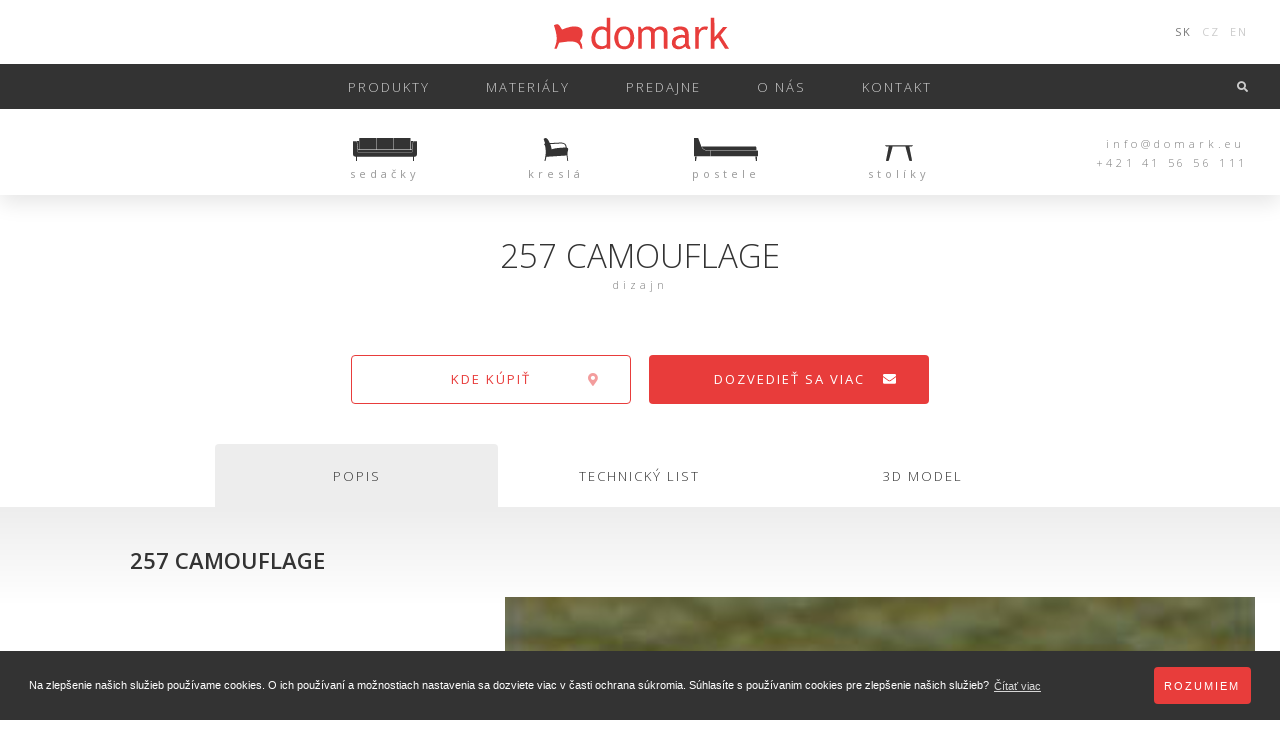

--- FILE ---
content_type: text/html; charset=UTF-8
request_url: https://domark.eu/materialy/257-camouflage/
body_size: 8170
content:



 <!DOCTYPE html>
<html>
<head>
    <meta charset="utf-8" />
    <meta http-equiv="X-UA-Compatible" content="IE=edge">
    <title>Domark</title>
    <meta name="viewport" content="width=device-width, initial-scale=1">

    <link rel="stylesheet" type="text/css" media="screen" href="https://domark.eu/wp-content/themes/lmao/assets/css/owl.carousel.min.css" />
    <link rel="stylesheet" type="text/css" media="screen" href="https://domark.eu/wp-content/themes/lmao/assets/css/bootstrap.min.css" />
	<link rel="stylesheet" type="text/css" media="screen" href="https://domark.eu/wp-content/themes/lmao/style_custom.css" />
    <link rel="stylesheet" type="text/css" media="screen" href="https://domark.eu/wp-content/themes/lmao/style.css" />
    <link href="https://fonts.googleapis.com/css?family=Open+Sans:300,400,600" rel="stylesheet">
	<link rel="shortcut icon" type="image/png" href="https://domark.eu/wp-content/themes/lmao/assets/icons/favicon.ico"/>


    <script src="https://domark.eu/wp-content/themes/lmao/assets/js/jquery-3.3.1.min.js"></script>
    <script src="https://domark.eu/wp-content/themes/lmao/assets/js/owl.carousel.min.js"></script>
    <script src="https://domark.eu/wp-content/themes/lmao/assets/js/bootstrap.min.js"></script>
	<script src="https://domark.eu/wp-content/themes/lmao/assets/js/jquery.lazy.min.js"></script>
    <script src="https://domark.eu/wp-content/themes/lmao/assets/js/jquery.validate.js"></script>
	<script src="https://domark.eu/wp-content/themes/lmao/assets/js/main.js"></script>

	<link rel="stylesheet" type="text/css" href="//cdnjs.cloudflare.com/ajax/libs/cookieconsent2/3.1.0/cookieconsent.min.css" />
	<script src="//cdnjs.cloudflare.com/ajax/libs/cookieconsent2/3.1.0/cookieconsent.min.js"></script>
	<script>
        window.addEventListener("load", function(){
            window.cookieconsent.initialise({
                "palette": {
                    "popup": {
                        "background": "#333"
                    },
                    "button": {
                        "background": "#e83d3b"
                    }
                },
                "content": {
                    "message": "Na zlepšenie našich služieb používame cookies. O ich používaní a možnostiach nastavenia sa dozviete viac v časti ochrana súkromia. Súhlasíte s používanim cookies pre zlepšenie našich služieb?",
                    "dismiss": "Rozumiem",
                    "link": "Čítať viac",
                    "href": "/cookies"
                }
            })});
	</script>

<style id='global-styles-inline-css' type='text/css'>
:root{--wp--preset--aspect-ratio--square: 1;--wp--preset--aspect-ratio--4-3: 4/3;--wp--preset--aspect-ratio--3-4: 3/4;--wp--preset--aspect-ratio--3-2: 3/2;--wp--preset--aspect-ratio--2-3: 2/3;--wp--preset--aspect-ratio--16-9: 16/9;--wp--preset--aspect-ratio--9-16: 9/16;--wp--preset--color--black: #000000;--wp--preset--color--cyan-bluish-gray: #abb8c3;--wp--preset--color--white: #ffffff;--wp--preset--color--pale-pink: #f78da7;--wp--preset--color--vivid-red: #cf2e2e;--wp--preset--color--luminous-vivid-orange: #ff6900;--wp--preset--color--luminous-vivid-amber: #fcb900;--wp--preset--color--light-green-cyan: #7bdcb5;--wp--preset--color--vivid-green-cyan: #00d084;--wp--preset--color--pale-cyan-blue: #8ed1fc;--wp--preset--color--vivid-cyan-blue: #0693e3;--wp--preset--color--vivid-purple: #9b51e0;--wp--preset--gradient--vivid-cyan-blue-to-vivid-purple: linear-gradient(135deg,rgb(6,147,227) 0%,rgb(155,81,224) 100%);--wp--preset--gradient--light-green-cyan-to-vivid-green-cyan: linear-gradient(135deg,rgb(122,220,180) 0%,rgb(0,208,130) 100%);--wp--preset--gradient--luminous-vivid-amber-to-luminous-vivid-orange: linear-gradient(135deg,rgb(252,185,0) 0%,rgb(255,105,0) 100%);--wp--preset--gradient--luminous-vivid-orange-to-vivid-red: linear-gradient(135deg,rgb(255,105,0) 0%,rgb(207,46,46) 100%);--wp--preset--gradient--very-light-gray-to-cyan-bluish-gray: linear-gradient(135deg,rgb(238,238,238) 0%,rgb(169,184,195) 100%);--wp--preset--gradient--cool-to-warm-spectrum: linear-gradient(135deg,rgb(74,234,220) 0%,rgb(151,120,209) 20%,rgb(207,42,186) 40%,rgb(238,44,130) 60%,rgb(251,105,98) 80%,rgb(254,248,76) 100%);--wp--preset--gradient--blush-light-purple: linear-gradient(135deg,rgb(255,206,236) 0%,rgb(152,150,240) 100%);--wp--preset--gradient--blush-bordeaux: linear-gradient(135deg,rgb(254,205,165) 0%,rgb(254,45,45) 50%,rgb(107,0,62) 100%);--wp--preset--gradient--luminous-dusk: linear-gradient(135deg,rgb(255,203,112) 0%,rgb(199,81,192) 50%,rgb(65,88,208) 100%);--wp--preset--gradient--pale-ocean: linear-gradient(135deg,rgb(255,245,203) 0%,rgb(182,227,212) 50%,rgb(51,167,181) 100%);--wp--preset--gradient--electric-grass: linear-gradient(135deg,rgb(202,248,128) 0%,rgb(113,206,126) 100%);--wp--preset--gradient--midnight: linear-gradient(135deg,rgb(2,3,129) 0%,rgb(40,116,252) 100%);--wp--preset--font-size--small: 13px;--wp--preset--font-size--medium: 20px;--wp--preset--font-size--large: 36px;--wp--preset--font-size--x-large: 42px;--wp--preset--spacing--20: 0.44rem;--wp--preset--spacing--30: 0.67rem;--wp--preset--spacing--40: 1rem;--wp--preset--spacing--50: 1.5rem;--wp--preset--spacing--60: 2.25rem;--wp--preset--spacing--70: 3.38rem;--wp--preset--spacing--80: 5.06rem;--wp--preset--shadow--natural: 6px 6px 9px rgba(0, 0, 0, 0.2);--wp--preset--shadow--deep: 12px 12px 50px rgba(0, 0, 0, 0.4);--wp--preset--shadow--sharp: 6px 6px 0px rgba(0, 0, 0, 0.2);--wp--preset--shadow--outlined: 6px 6px 0px -3px rgb(255, 255, 255), 6px 6px rgb(0, 0, 0);--wp--preset--shadow--crisp: 6px 6px 0px rgb(0, 0, 0);}:where(.is-layout-flex){gap: 0.5em;}:where(.is-layout-grid){gap: 0.5em;}body .is-layout-flex{display: flex;}.is-layout-flex{flex-wrap: wrap;align-items: center;}.is-layout-flex > :is(*, div){margin: 0;}body .is-layout-grid{display: grid;}.is-layout-grid > :is(*, div){margin: 0;}:where(.wp-block-columns.is-layout-flex){gap: 2em;}:where(.wp-block-columns.is-layout-grid){gap: 2em;}:where(.wp-block-post-template.is-layout-flex){gap: 1.25em;}:where(.wp-block-post-template.is-layout-grid){gap: 1.25em;}.has-black-color{color: var(--wp--preset--color--black) !important;}.has-cyan-bluish-gray-color{color: var(--wp--preset--color--cyan-bluish-gray) !important;}.has-white-color{color: var(--wp--preset--color--white) !important;}.has-pale-pink-color{color: var(--wp--preset--color--pale-pink) !important;}.has-vivid-red-color{color: var(--wp--preset--color--vivid-red) !important;}.has-luminous-vivid-orange-color{color: var(--wp--preset--color--luminous-vivid-orange) !important;}.has-luminous-vivid-amber-color{color: var(--wp--preset--color--luminous-vivid-amber) !important;}.has-light-green-cyan-color{color: var(--wp--preset--color--light-green-cyan) !important;}.has-vivid-green-cyan-color{color: var(--wp--preset--color--vivid-green-cyan) !important;}.has-pale-cyan-blue-color{color: var(--wp--preset--color--pale-cyan-blue) !important;}.has-vivid-cyan-blue-color{color: var(--wp--preset--color--vivid-cyan-blue) !important;}.has-vivid-purple-color{color: var(--wp--preset--color--vivid-purple) !important;}.has-black-background-color{background-color: var(--wp--preset--color--black) !important;}.has-cyan-bluish-gray-background-color{background-color: var(--wp--preset--color--cyan-bluish-gray) !important;}.has-white-background-color{background-color: var(--wp--preset--color--white) !important;}.has-pale-pink-background-color{background-color: var(--wp--preset--color--pale-pink) !important;}.has-vivid-red-background-color{background-color: var(--wp--preset--color--vivid-red) !important;}.has-luminous-vivid-orange-background-color{background-color: var(--wp--preset--color--luminous-vivid-orange) !important;}.has-luminous-vivid-amber-background-color{background-color: var(--wp--preset--color--luminous-vivid-amber) !important;}.has-light-green-cyan-background-color{background-color: var(--wp--preset--color--light-green-cyan) !important;}.has-vivid-green-cyan-background-color{background-color: var(--wp--preset--color--vivid-green-cyan) !important;}.has-pale-cyan-blue-background-color{background-color: var(--wp--preset--color--pale-cyan-blue) !important;}.has-vivid-cyan-blue-background-color{background-color: var(--wp--preset--color--vivid-cyan-blue) !important;}.has-vivid-purple-background-color{background-color: var(--wp--preset--color--vivid-purple) !important;}.has-black-border-color{border-color: var(--wp--preset--color--black) !important;}.has-cyan-bluish-gray-border-color{border-color: var(--wp--preset--color--cyan-bluish-gray) !important;}.has-white-border-color{border-color: var(--wp--preset--color--white) !important;}.has-pale-pink-border-color{border-color: var(--wp--preset--color--pale-pink) !important;}.has-vivid-red-border-color{border-color: var(--wp--preset--color--vivid-red) !important;}.has-luminous-vivid-orange-border-color{border-color: var(--wp--preset--color--luminous-vivid-orange) !important;}.has-luminous-vivid-amber-border-color{border-color: var(--wp--preset--color--luminous-vivid-amber) !important;}.has-light-green-cyan-border-color{border-color: var(--wp--preset--color--light-green-cyan) !important;}.has-vivid-green-cyan-border-color{border-color: var(--wp--preset--color--vivid-green-cyan) !important;}.has-pale-cyan-blue-border-color{border-color: var(--wp--preset--color--pale-cyan-blue) !important;}.has-vivid-cyan-blue-border-color{border-color: var(--wp--preset--color--vivid-cyan-blue) !important;}.has-vivid-purple-border-color{border-color: var(--wp--preset--color--vivid-purple) !important;}.has-vivid-cyan-blue-to-vivid-purple-gradient-background{background: var(--wp--preset--gradient--vivid-cyan-blue-to-vivid-purple) !important;}.has-light-green-cyan-to-vivid-green-cyan-gradient-background{background: var(--wp--preset--gradient--light-green-cyan-to-vivid-green-cyan) !important;}.has-luminous-vivid-amber-to-luminous-vivid-orange-gradient-background{background: var(--wp--preset--gradient--luminous-vivid-amber-to-luminous-vivid-orange) !important;}.has-luminous-vivid-orange-to-vivid-red-gradient-background{background: var(--wp--preset--gradient--luminous-vivid-orange-to-vivid-red) !important;}.has-very-light-gray-to-cyan-bluish-gray-gradient-background{background: var(--wp--preset--gradient--very-light-gray-to-cyan-bluish-gray) !important;}.has-cool-to-warm-spectrum-gradient-background{background: var(--wp--preset--gradient--cool-to-warm-spectrum) !important;}.has-blush-light-purple-gradient-background{background: var(--wp--preset--gradient--blush-light-purple) !important;}.has-blush-bordeaux-gradient-background{background: var(--wp--preset--gradient--blush-bordeaux) !important;}.has-luminous-dusk-gradient-background{background: var(--wp--preset--gradient--luminous-dusk) !important;}.has-pale-ocean-gradient-background{background: var(--wp--preset--gradient--pale-ocean) !important;}.has-electric-grass-gradient-background{background: var(--wp--preset--gradient--electric-grass) !important;}.has-midnight-gradient-background{background: var(--wp--preset--gradient--midnight) !important;}.has-small-font-size{font-size: var(--wp--preset--font-size--small) !important;}.has-medium-font-size{font-size: var(--wp--preset--font-size--medium) !important;}.has-large-font-size{font-size: var(--wp--preset--font-size--large) !important;}.has-x-large-font-size{font-size: var(--wp--preset--font-size--x-large) !important;}
/*# sourceURL=global-styles-inline-css */
</style>
</head>




	
<body data-rsssl=1 class="wp-singular acme_product-template-default single single-acme_product postid-2209 wp-theme-lmao">
<header>

    <div class='header-wrap'>
		<div class="nav-toggle">
			<span class="line"></span>
			<span class="line"></span>
			<span class="line"></span>
		</div>
        <div class='header-top'>
            <div class='languages'>
                <a href='#' class="lng-active">SK</a>
                <a href='#'>CZ</a>
                <a href='#'>EN</a>
            </div>
            <a href="https://domark.eu" class='logo'>
                <img src='https://domark.eu/wp-content/themes/lmao/assets/icons/icon-logo.svg'>
            </a>

        </div>
        
        <div class='header-nav'>
        <div class="menu-main-container"><ul id="menu-main" class="main"><li id="menu-item-18" class="menu-item menu-item-type-post_type menu-item-object-page menu-item-18"><a href="https://domark.eu/produkty/">Produkty</a></li>
<li id="menu-item-2826" class="menu-item menu-item-type-post_type menu-item-object-page menu-item-2826"><a href="https://domark.eu/potahy/">Materiály</a></li>
<li id="menu-item-1486" class="menu-item menu-item-type-post_type menu-item-object-page menu-item-1486"><a href="https://domark.eu/predajne/">predajne</a></li>
<li id="menu-item-1488" class="menu-item menu-item-type-post_type menu-item-object-page menu-item-1488"><a href="https://domark.eu/spolocnost/">o nás</a></li>
<li id="menu-item-1487" class="menu-item menu-item-type-post_type menu-item-object-page menu-item-1487"><a href="https://domark.eu/kontakt/">kontakt</a></li>
</ul></div>    
            <div class="search-field">
                    <form role="search" method="get" id="searchform" class="searchform" action="https://domark.eu/">
            <input type="text" placeholder="Hľadať produkt..." name="s" id="s">
            <input type="submit" id="searchsubmit">
			<span class="close-search">
				<span class="fas fa-times"></span>
			</span>
    </form>                 <span class="fas fa-search" id="searchsubmit"></span>
            </div>
            <div class="search-toggle">
                <span class="fas fa-search"></span>
            </div>

        </div>
        <div class='header-bottom'>
            <div class="header-info">
                <a href="mailto:info@domark.eu">info@domark.eu</a>
                <a href="tel:+421415656111">+421 41 56 56 111</a>
            </div>
            
            
                <div class="header-categories produkty-icons">
                    <a href="https://domark.eu/sedacky">
                        <img src="https://domark.eu/wp-content/themes/lmao/assets/icons/icon-produkty-01.svg">
                        <span>sedačky</span>
                    </a>
                    <a href="https://domark.eu/kresla">
                        <img src="https://domark.eu/wp-content/themes/lmao/assets/icons/icon-produkty-02.svg">
                        <span>kreslá</span>
                    </a>
                    <a href="https://domark.eu/postele">
                        <img src="https://domark.eu/wp-content/themes/lmao/assets/icons/icon-produkty-03.svg">
                        <span>postele</span>
                    </a>
                    <a href="https://domark.eu/stoliky">
                        <img src="https://domark.eu/wp-content/themes/lmao/assets/icons/icon-produkty-04.svg">
                        <span>stolíky</span>
                    </a>
                </div>

            
            
            
        </div>
    </div>
</header>
<div class="preloader">
    <div class="lds-ring">
                        <div></div>
                        <div></div>
                        <div></div>
                    </div>
                    <img src='https://domark.eu/wp-content/themes/lmao/assets/icons/icon-logo.svg'>
</div>
    <div class="back-to-top">
        <span class="fas fa-chevron-up"></span>
    </div>
    <section class="content">
      

        <div class="section section-sm-padding">
            <div class="section-head product-head">
                <h1 class="underline">257 Camouflage</h1>
                <p>dizajn </p>
            </div>


            <div class="container">
                <div class="owl-carousel carousel-produkt">
											 					                </div>
                <div class="owl-carousel carousel-produkt-small">
											 					                </div>
                <div class="produkt-btns">
					<p></p>
                    <a href="https://domark.eu/predajne" class="btn btn-transparent">
                        kde kúpiť
                        <span class="fas fa-map-marker-alt"></span>
                    </a>
                    <a href="#" class="btn btn-zaujem">
                        dozvedieť sa viac
                        <span class="fas fa-envelope"></span>
                    </a>
                </div>
                <div class="contact-wrap contact-product">
					<div class="contact-form">
						<p>Napíšte nám,<br> čo Vás o modeli 257 Camouflage zaujíma.</p>
													 
<div class="wpcf7 no-js" id="wpcf7-f1718-p2209-o1" lang="en-US" dir="ltr" data-wpcf7-id="1718">
<div class="screen-reader-response"><p role="status" aria-live="polite" aria-atomic="true"></p> <ul></ul></div>
<form action="/materialy/257-camouflage/#wpcf7-f1718-p2209-o1" method="post" class="wpcf7-form init" aria-label="Contact form" novalidate="novalidate" data-status="init">
<fieldset class="hidden-fields-container"><input type="hidden" name="_wpcf7" value="1718" /><input type="hidden" name="_wpcf7_version" value="6.1.4" /><input type="hidden" name="_wpcf7_locale" value="en_US" /><input type="hidden" name="_wpcf7_unit_tag" value="wpcf7-f1718-p2209-o1" /><input type="hidden" name="_wpcf7_container_post" value="2209" /><input type="hidden" name="_wpcf7_posted_data_hash" value="" /><input type="hidden" name="_wpcf7_recaptcha_response" value="" />
</fieldset>
<p><span class="wpcf7-form-control-wrap" data-name="meno"><input size="40" maxlength="400" class="wpcf7-form-control wpcf7-text wpcf7-validates-as-required" aria-required="true" aria-invalid="false" placeholder="meno a priezvisko" value="" type="text" name="meno" /></span>
</p>
<div class="input-wrap">
	<p><span class="wpcf7-form-control-wrap" data-name="email"><input size="40" maxlength="400" class="wpcf7-form-control wpcf7-email wpcf7-validates-as-required wpcf7-text wpcf7-validates-as-email" aria-required="true" aria-invalid="false" placeholder="e-mailová adresa" value="" type="email" name="email" /></span><br />
<span class="wpcf7-form-control-wrap" data-name="tel"><input size="40" maxlength="400" class="wpcf7-form-control wpcf7-tel wpcf7-text wpcf7-validates-as-tel" aria-invalid="false" placeholder="telefónne číslo" value="" type="tel" name="tel" /></span>
	</p>
</div>
<p><span class="wpcf7-form-control-wrap" data-name="sprava"><textarea cols="40" rows="10" maxlength="2000" class="wpcf7-form-control wpcf7-textarea wpcf7-validates-as-required" aria-required="true" aria-invalid="false" placeholder="Vaša správa" name="sprava"></textarea></span>
</p>
<p><span class="gdpr-form"><br />
<input class="newsletter-consent" type="checkbox" /><br />
Súhlasím so spracovaním emailovej adresy za účelom informovania o akciách, ponukách, službách a produktoch. Prečítajte si viac o tom, ako <a href="/gdpr" target="_blank">chránime vaše osobné údaje</a></span>
</p>
<div class="submit-wrap">

	<p><input type="submit" value="ODOSLAŤ" /><br />
<span class="fas fa-angle-right"></span>
	</p>
</div>
<p class="form-error" style="">Musíte súhlasiť so spracovaním osobných údajov!
</p><div class="wpcf7-response-output" aria-hidden="true"></div>
</form>
</div>
	                    					</div>
                </div>
                <ul class="nav nav-tabs" id="myTab" role="tablist"> 
                    <li class="nav-item">
                        <a class="nav-link active" id="popis-tab" data-toggle="tab" href="#popis" role="tab" aria-controls="popis" aria-selected="true">popis</a>
                    </li>
<!--                    <li class="nav-item">-->
<!--                        <a class="nav-link" id="material-tab" data-toggle="tab" href="#material" role="tab" aria-controls="material" aria-selected="false">materiál a prevedenie</a>-->
<!--                    </li>-->
                    <li class="nav-item">
                        <a class="nav-link" id="list-tab" data-toggle="tab" href="#list" role="tab" aria-controls="list" aria-selected="false">technický list</a>
                    </li>
                    <li class="nav-item">
                        <a class="nav-link" id="model-tab" data-toggle="tab" href="#model" role="tab" aria-controls="model" aria-selected="false">3d model</a>
                    </li>
                </ul>
            </div>

            <div class="tab-content" id="myTabContent">
                <div class="gradient"></div>
                <div class="gradient-bottom"></div>
                <div class="tab-pane fade show active" id="popis" role="tabpanel" aria-labelledby="popis-tab">
                    <div class="container">
                        <div class="tab-description-wrap">
							<div>
								<h2>257 Camouflage</h2>
								<p></p>
							</div>
                                                        <div>
							     <img src="https://domark.eu/wp-content/uploads/2019/03/257_camouflage.jpg" />
                            </div>
                        </div>
                    </div>
                </div>
<!--                <div class="tab-pane fade" id="material" role="tabpanel" aria-labelledby="material-tab">-->
<!--                    <div class="container">-->
<!--                        <div class="product-materials">-->
<!--                            <h2 class="underline">materiály a prevedenie</h2>-->
<!--                            <p>farby a vyhotovenia</p>-->
<!--                            <div class="material-colors">-->
<!--                                <div>-->
<!--                                    <span class="material-white"></span>-->
<!--                                    <p>biela</p>-->
<!--                                </div>-->
<!--                                <div>-->
<!--                                    <span class="material-sand"></span>-->
<!--                                    <p>piesková</p>-->
<!--                                </div>-->
<!--                                <div>-->
<!--                                    <span class="material-yellow"></span>-->
<!--                                    <p>žltá</p>-->
<!--                                </div>-->
<!--                                <div>-->
<!--                                    <span class="material-orange"></span>-->
<!--                                    <p>oranžová</p>-->
<!--                                </div>-->
<!--                                <div>-->
<!--                                    <span class="material-red"></span>-->
<!--                                    <p>červená</p>-->
<!--                                </div>-->
<!--                                <div>-->
<!--                                    <span class="material-blue"></span>-->
<!--                                    <p>modrá</p>-->
<!--                                </div>-->
<!--                                <div>-->
<!--                                    <span class="material-green"></span>-->
<!--                                    <p>zelená</p>-->
<!--                                </div>-->
<!--                                <div>-->
<!--                                    <span class="material-brown"></span>-->
<!--                                    <p>hnedá</p>-->
<!--                                </div>-->
<!--                                <div>-->
<!--                                    <span class="material-gray"></span>-->
<!--                                    <p>sivá</p>-->
<!--                                </div>-->
<!--                                <div>-->
<!--                                    <span class="material-antracit"></span>-->
<!--                                    <p>antracit</p>-->
<!--                                </div>-->
<!--                            </div>-->
<!--                            <div class="material-wrap">-->
<!--                                <div class="material">-->
<!--                                    <div>-->
<!--                                        <span class="material-white"></span>-->
<!--                                        <p>biela</p>-->
<!--                                    </div>-->
<!--                                    <div>-->
<!--                                        <span class="material-gray"></span>-->
<!--                                        <p>sivá</p>-->
<!--                                    </div>-->
<!--                                    <div>-->
<!--                                        <span class="material-sand"></span>-->
<!--                                        <p>piesková</p>-->
<!--                                    </div>-->
<!--                                    <div>-->
<!--                                        <span class="material-brown"></span>-->
<!--                                        <p>hnedá</p>-->
<!--                                    </div>-->
<!--                                    <div>-->
<!--                                        <span class="material-gray"></span>-->
<!--                                        <p>sivá</p>-->
<!--                                    </div>-->
<!--                                    <div>-->
<!--                                        <span class="material-antracit"></span>-->
<!--                                        <p>antracit</p>-->
<!--                                    </div>-->
<!--                                </div>-->
<!--                                <div class="material">-->
<!--                                    <div>-->
<!--                                        <span class="material-white"></span>-->
<!--                                        <p>biela</p>-->
<!--                                    </div>-->
<!--                                    <div>-->
<!--                                        <span class="material-gray"></span>-->
<!--                                        <p>sivá</p>-->
<!--                                    </div>-->
<!--                                    <div>-->
<!--                                        <span class="material-sand"></span>-->
<!--                                        <p>piesková</p>-->
<!--                                    </div>-->
<!--                                    <div>-->
<!--                                        <span class="material-brown"></span>-->
<!--                                        <p>hnedá</p>-->
<!--                                    </div>-->
<!--                                    <div>-->
<!--                                        <span class="material-gray"></span>-->
<!--                                        <p>sivá</p>-->
<!--                                    </div>-->
<!--                                    <div>-->
<!--                                        <span class="material-antracit"></span>-->
<!--                                        <p>antracit</p>-->
<!--                                    </div>-->
<!--                                </div>-->
<!--                            </div>-->
<!--                        </div>-->
<!--                    </div>-->
<!--                </div>-->
				<script>

                    function printImg(url) {
                        var win = window.open('');
                        win.document.write('<img src="' + url + '" onload="window.print();window.close()" />');
                        win.focus();
                    }
				</script>
                <div class="tab-pane fade" id="list" role="tabpanel" aria-labelledby="list-tab">
                    <div class="container">
                        <div class="list-head-wrap">
                            <div>

								<a onclick="printImg('')">
									<img src="https://domark.eu/wp-content/themes/lmao/assets/icons/icon-print.svg">
								</a>

                                <a href="" download>
                                    <img src="https://domark.eu/wp-content/themes/lmao/assets/icons/icon-download.svg">
                                </a>

                            </div>
							<img src="" alt="technicky-list">
                        </div>
                    </div>
                </div>
                <div class="tab-pane fade d-model-pane" id="model" role="tabpanel" aria-labelledby="model-tab">
                    <div class="container">
                        <h2>3D model na stiahnutie:</h2>
                        <div class="model-download-wrap">
                            <a href="" download>
                                <div class="model-img-wrap">
                                    <div>
										<img width="255" height="255" src="https://domark.eu/wp-content/uploads/2019/03/257_camouflage.jpg" class="attachment-post-thumbnail size-post-thumbnail wp-post-image" alt="" decoding="async" fetchpriority="high" srcset="https://domark.eu/wp-content/uploads/2019/03/257_camouflage.jpg 255w, https://domark.eu/wp-content/uploads/2019/03/257_camouflage-150x150.jpg 150w" sizes="(max-width: 255px) 100vw, 255px" />									</div>
                                </div>
                                <p>stiahnuť 3d model</p>
                                <p>*.dwg</p>
                            </a>
                            <a href="" download>
                                <div class="model-img-wrap">
									<div>
                                        <img width="255" height="255" src="https://domark.eu/wp-content/uploads/2019/03/257_camouflage.jpg" class="attachment-post-thumbnail size-post-thumbnail wp-post-image" alt="" decoding="async" srcset="https://domark.eu/wp-content/uploads/2019/03/257_camouflage.jpg 255w, https://domark.eu/wp-content/uploads/2019/03/257_camouflage-150x150.jpg 150w" sizes="(max-width: 255px) 100vw, 255px" />									</div>
                                </div>
                                <p>stiahnuť 3d model</p>
                                <p>*.3ds</p>
                            </a>
                            <a href="" download>
                                <div class="model-img-wrap">
									<div>
                                        <img width="255" height="255" src="https://domark.eu/wp-content/uploads/2019/03/257_camouflage.jpg" class="attachment-post-thumbnail size-post-thumbnail wp-post-image" alt="" decoding="async" srcset="https://domark.eu/wp-content/uploads/2019/03/257_camouflage.jpg 255w, https://domark.eu/wp-content/uploads/2019/03/257_camouflage-150x150.jpg 150w" sizes="(max-width: 255px) 100vw, 255px" />									</div>
                                </div>
                                <p>stiahnuť 3d model</p>
                                <p>*.max</p>
                            </a>
                            <a href="" download>
                                <div class="model-img-wrap">
									<div>
                                        <img width="255" height="255" src="https://domark.eu/wp-content/uploads/2019/03/257_camouflage.jpg" class="attachment-post-thumbnail size-post-thumbnail wp-post-image" alt="" decoding="async" loading="lazy" srcset="https://domark.eu/wp-content/uploads/2019/03/257_camouflage.jpg 255w, https://domark.eu/wp-content/uploads/2019/03/257_camouflage-150x150.jpg 150w" sizes="auto, (max-width: 255px) 100vw, 255px" />									</div>
                                </div>
                                <p>stiahnuť 3d model</p>
                                <p>*.obj</p>
                            </a>
<!--                            <a href="--><!--" download>-->
<!--                                <div class="model-img-wrap">-->
<!--									<div>-->
<!--                                        --><!--									</div>-->
<!--                                </div>-->
<!--                                <p>stiahnuť 3d model</p>-->
<!--                                <p>*.png</p>-->
<!--                            </a>-->
                        </div>
                    </div>
                </div>
            </div>
            <div class="similar-products-wrap">
                <div class="section-head">
                    <h2>súvisiace produkty</h2>
                </div>
                <div class="container">
                    <div class="similar-products products">


                        
                                                             <div class="product-row"><a href="https://domark.eu/kresla/nora/">
                <img src="https://domark.eu/wp-content/uploads/2020/02/Nora-12p_lightgrey_zboku.jpg">
                <p>Nora</p>
                <span>kreslá</span>
                </a><a href="https://domark.eu/modularna-sedacka/archa/">
                <img src="https://domark.eu/wp-content/uploads/2019/03/Archa-07.jpg">
                <p>Archa</p>
                <span>modulárna sedačka</span>
                </a><a href="https://domark.eu/modularna-sedacka/club-large/">
                <img src="https://domark.eu/wp-content/uploads/2019/03/Club-Large-01.jpg">
                <p>Club large</p>
                <span>modulárna sedačka</span>
                </a></div>                            
                        

                    </div>

                </div>
            </div>
            <div class="product-benefits">
                <div class="container">
                    <div class="product-benefits-wrap">
                        <div>
							<div>
	                            <img src="https://domark.eu/wp-content/themes/lmao/assets/icons/icon-benefit-01.svg">
							</div>
                            <p>Dovoz</p>
                            <span>Tovar Vám dovezieme na vybranú adresu alebo predajňu.</span>
                        </div>
                        <div>
							<div>
	                            <img src="https://domark.eu/wp-content/themes/lmao/assets/icons/icon-benefit-02.svg">
							</div>
                            <p>Vynáška</p>
                            <span>Tovar vynesieme na požadované poschodie.</span>
                        </div>
                        <div>
							<div>
                            	<img src="https://domark.eu/wp-content/themes/lmao/assets/icons/icon-benefit-03.svg">
							</div>
                            <p>Montáž</p>
                            <span>Poskytneme aj montážnu službu pre vybrané výrobky.</span>
                        </div>
                    </div>
                </div>
            </div>
            
        </div>





<div class="modal fade" id="exampleModal" tabindex="-1" role="dialog">
  <div class="modal-dialog" role="document">
    <div class="modal-content">
      <div class="modal-header">
        <h5 class="modal-title">Modal title</h5>
        <button type="button" class="close" data-dismiss="modal" aria-label="Close">
          <span aria-hidden="true">&times;</span>
        </button>
      </div>
      <div class="modal-body">
        <p>Modal body text goes here.</p>
      </div>
      <div class="modal-footer">
        <button type="button" class="btn btn-primary">Save changes</button>
        <button type="button" class="btn btn-secondary" data-dismiss="modal">Close</button>
      </div>
    </div>
  </div>
</div>

<div class="newsletter">
        <div class="container">
            <div class="newsletter-wrap">
                <div>
                    <p>Sociálne siete</p>
                    <span>Nájdete nás na sociálnych sieťach:</span>
                    <div class="newsletter-social">
						<a href="https://www.facebook.com/domark1993/"><span class="fab fa-facebook-f"></span></a>
						<!--			<a href="#"><span class="fab fa-twitter"></span></a>-->
						<a href="https://www.instagram.com/domark.eu/"><span class="fab fa-instagram"></span></a>
						<!--			<a href="#"><span class="fab fa-pinterest"></span></a>-->
						<a href="https://vimeo.com/domark"><span class="fab fa-vimeo"></span></a>
						<a href="https://www.youtube.com/channel/UCWOGiKSf4ZHyTrjiQ90pYXw"><span class="fab fa-youtube"></span></a>
                    </div>
                </div>
                <div>
                    <p>Newsletter</p>
                    <span><input class="newsletter-consent" type="checkbox">Súhlasím so spracovaním <a href="https://domark.eu/gdpr" target="_blank">osobných údajov</a>:</span>
                                             
<div class="wpcf7 no-js" id="wpcf7-f2815-o2" lang="en-US" dir="ltr" data-wpcf7-id="2815">
<div class="screen-reader-response"><p role="status" aria-live="polite" aria-atomic="true"></p> <ul></ul></div>
<form action="/materialy/257-camouflage/#wpcf7-f2815-o2" method="post" class="wpcf7-form init" aria-label="Contact form" novalidate="novalidate" data-status="init">
<fieldset class="hidden-fields-container"><input type="hidden" name="_wpcf7" value="2815" /><input type="hidden" name="_wpcf7_version" value="6.1.4" /><input type="hidden" name="_wpcf7_locale" value="en_US" /><input type="hidden" name="_wpcf7_unit_tag" value="wpcf7-f2815-o2" /><input type="hidden" name="_wpcf7_container_post" value="0" /><input type="hidden" name="_wpcf7_posted_data_hash" value="" /><input type="hidden" name="_wpcf7_recaptcha_response" value="" />
</fieldset>
<div class="newsletter-wrap">
	<p><span class="wpcf7-form-control-wrap" data-name="email"><input size="40" maxlength="400" class="wpcf7-form-control wpcf7-email wpcf7-validates-as-required wpcf7-text wpcf7-validates-as-email" aria-required="true" aria-invalid="false" placeholder="zadajte Váš e-mail" value="" type="email" name="email" /></span>
	</p>
	<div class="nl-captacha">
	
	</div>
	<div class="submit-wrap">
		<p><input class="wpcf7-form-control wpcf7-submit has-spinner btn" type="submit" value="odoslať" />
		</p>
	</div>
</div><div class="wpcf7-response-output" aria-hidden="true"></div>
</form>
</div>
                                        <p class="newsletter-error">Musíte súhlasiť so spracovaním osobných údajov!</p>
                </div>
            </div>
        </div>
    </div>
</section>

<footer>

    <div class="container">
        <div class="footer-wrap">
				<div>
					<img src="https://domark.eu/wp-content/themes/lmao/assets/img/logo-foot.png">
				</div>
			<div class="footer-list-wrap">
				<div class="footer-list">
					<a href="https://domark.eu/produkty">Produkty</a>
					<a href="https://domark.eu/materialy">Materiály</a>
					<a href="https://domark.eu/3d_modely">3D-Modely</a>
					<a href="https://domark.eu/katalog">Katalóg</a>
				</div>
			</div>
				<div class="footer-list-wrap">
					<div class="footer-list">
						<a href="https://domark.eu/predajne">Predajne</a>
						<a href="https://domark.eu/starostlivost">Starostlivosť</a>
						<a href="https://domark.eu/zaruka">Záruka</a>
						<a href="https://domark.eu">Obch. podmienky</a>
					</div>
				</div>
				<div class="footer-list-wrap">
					<div class="footer-list">
						<a href="https://domark.eu">Projekty</a>
						<a href="https://domark.eu/ocenenia">Ocenenia</a>
						<a href="https://domark.eu/referencie">Referencie</a>
						<a href="https://domark.eu/kariera">Kariéra</a>
					</div>
				</div>
				<div class="footer-list-wrap">
					<div class="footer-list">
					<p>
						<a href="https://goo.gl/maps/VYv62426ink"  target="_blank">DOMARK, spol. s.r.o.</a>
						<a href="https://goo.gl/maps/VYv62426ink"  target="_blank" class="ls">Hôrky 207, 010 04 Žilina</a>
						<a href="tel:+421415656111">+421 41 56 56 111</a>
						<a href="mailto:info@domark.eu">info@domark.eu</a>
					</p>
					</div>
				</div>
        </div>
        <div class="copyright">
            <div>
                <a href="https://domark.eu/gdpr">
                    Ochrana osobných údajov
                </a>
                <a href="https://domark.eu/cookies">
                    Zásady používania cookies
                </a>
            </div>
            <span>DOMARK spol. s r.o. &nbsp&nbspIČO: 31588581 &nbsp&nbspDIČ: 2020445724 &nbsp&nbspIČ DPH: SK2020445724 &nbsp&nbsp OS Žilina, vložka č. 1259/L</span>
			<span>© DOMARK <script>document.write(new Date().getFullYear())</script></span>
            <span>Vyrobil Cana<strong>pix::</strong></span>
            <img src="https://domark.eu/wp-content/themes/lmao/assets/icons/icon-footer.svg">
        </div>
    </div>
</footer>
<script type="speculationrules">
{"prefetch":[{"source":"document","where":{"and":[{"href_matches":"/*"},{"not":{"href_matches":["/wp-*.php","/wp-admin/*","/wp-content/uploads/*","/wp-content/*","/wp-content/plugins/*","/wp-content/themes/lmao/*","/*\\?(.+)"]}},{"not":{"selector_matches":"a[rel~=\"nofollow\"]"}},{"not":{"selector_matches":".no-prefetch, .no-prefetch a"}}]},"eagerness":"conservative"}]}
</script>

<!-- Popup banner
<div id="popup-banner" style="display:none;">
  <div class="popup-inner">
    <span class="popup-close">&times;</span>
    <img src="/wp-content/uploads/2025/06/training.webp" alt="Predajňa zatvorená 6.6.2025 z dôvodu školenia" loading="lazy" />
  </div>
</div>

<style>
#popup-banner {
  position: fixed;
  top: 0;
  left: 0;
  width: 100vw;
  height: 100vh;
  background: rgba(0,0,0,0.6);
  display: flex;
  align-items: center;
  justify-content: center;
  z-index: 9999;
  overflow: auto;
}

.popup-inner {
  position: relative;
  max-width: 800px;
  width: 90vw;
  max-height: 90vh;
  box-sizing: border-box;
}

.popup-inner img {
  width: 100%;
  height: auto;
  border-radius: 8px;
  box-shadow: 0 0 20px rgba(0,0,0,0.4);
}

.popup-close {
  position: absolute;
  top: -10px;
  right: -10px;
  background: #fff;
  border-radius: 50%;
  width: 30px;
  height: 30px;
  font-size: 22px;
  line-height: 30px;
  text-align: center;
  cursor: pointer;
  box-shadow: 0 0 10px rgba(0,0,0,0.3);
}

/* Fade-in animácia */
@keyframes fadeInPopup {
  from { opacity: 0; }
  to { opacity: 1; }
}

#popup-banner.fade-in {
  animation: fadeInPopup 1s ease forwards;
}

/* Voliteľné – blok scrollovania pri otvorenom popupe */
body.popup-open {
  overflow: hidden;
}
</style>

<script>
function setPopupCookie(name, value, days) {
  const expires = new Date(Date.now() + days * 24 * 60 * 60 * 1000).toUTCString();
  document.cookie = `${name}=${value}; expires=${expires}; path=/`;
}

function getPopupCookie(name) {
  const match = document.cookie.match(new RegExp('(^| )' + name + '=([^;]+)'));
  return match ? match[2] : null;
}

document.addEventListener("DOMContentLoaded", function () {
  if (!getPopupCookie("domark_banner_training_060625")) {
    setTimeout(function () {
      const popup = document.getElementById("popup-banner");
      popup.style.display = "flex";
      popup.classList.add("fade-in");
      document.body.classList.add("popup-open");

      document.querySelector(".popup-close").addEventListener("click", function () {
        popup.style.display = "none";
        document.body.classList.remove("popup-open");
        setPopupCookie("domark_banner_training_060625", "1", 1); // platí 1 deň
      });
    }, 1500); // 1.5 sekundy delay
  }
});
</script>
-->
</body>
</html>


--- FILE ---
content_type: text/css
request_url: https://domark.eu/wp-content/themes/lmao/style_custom.css
body_size: 299
content:
@charset "UTF-8";
/*

*/

.row {
    display: -ms-flexbox;
    display: flex;
    -ms-flex-wrap: wrap;
    flex-wrap: wrap;
    margin-right: 0px;
    margin-left: 0px;
}

.half {
-ms-flex: 0 0 50%;
    flex: 0 0 50%;
    max-width: 50%;
}

.title-popis {
    padding: 25px;
}

.container-picture {
    padding-top: 33%;
}

.container-picture {
    background-size: cover !important;
    background-position: center !important;
    background-repeat: no-repeat !important;
}

.position-relative {
    position: relative!important;
}

.care-wrap {
    font-size: var(--font2);
    color: #777777;
    letter-spacing: 1px;
    line-height: 22px;
    text-align: justify;
}

.align-self-center {
    -ms-flex-item-align: center!important;
    align-self: center!important;
}

.mob {
    display: none;
}

@media (max-width: 768px){
.container-picture {
    padding-top: 56.25%;
}
	.half {
    flex: 0 0 100%;
    max-width: 100%;
}
	.mob {
    display: unset;
}
	.desk {
    display: none;
}
}

--- FILE ---
content_type: text/css
request_url: https://domark.eu/wp-content/themes/lmao/style.css
body_size: 23983
content:
@charset "UTF-8";
/*
Theme Name: Domark
Author: Deepworks
Description: Domark Web
*/
/*Globalne veci*/
/*Farby*/
/*fonty*/
/*Materiál farby*/
/*responsive*/
/*mixins*/

/*custom*/


/*veľkosti fontov*/
:root{
  --font1:11px;
  --font2:13px;
  --font3:22px;
  --font4:33px;
}


body {
  font-family: "Open Sans", sans-serif;
  font-weight: 100;
  color: #333;
  margin: 0;
}

h1 {
  margin: 0;
  font-size: var(--font4);
  font-weight: 100;
}
.product-head h1{
  margin-bottom:0;
}
h2 {
  margin: 0;
  font-size: var(--font4);
  font-weight: 100;
}

a {
  text-decoration: none;
  -webkit-transition: all 0.2s ease;
  -ms-transition: all 0.2s ease;
  transition: all 0.2s ease;
  color: inherit;
}

a:hover {
  text-decoration: none;
}

input {
  border: none;
  padding: 12px 20px;
  width: 100%;
  border-bottom: 1px solid #777777;
  background: transparent;
  border-radius: 0;
  font-size: var(--font2);
}
textarea{
  font-size: var(--font2);
}

input[type=submit] {
  background: #707070;
  color: #fff;
  border-radius: 4px;
  font-size: 11px;
  letter-spacing: 2px;
  padding: 18px 0;
  margin: 0;
  border: none;
  -webkit-transition: all 0.2s ease;
  -ms-transition: all 0.2s ease;
  transition: all 0.2s ease;
}
input[type=submit]:hover {
  background: #E83C3B;
  color: #fff;
}

textarea {
  resize: none;
  width: 100%;
  border: 1px solid #777777;
  border-radius: 4px;
}

input::placeholder,
textarea::placeholder {
  font-size: var(--font2);
  color: #ccc;
  letter-spacing: 2px;
  font-weight: 100;
}

input:focus,
textarea:focus,
button:focus {
  outline: none;
}

strong {
  font-weight: 800;
}

ul {
  list-style: none;
}

img {
  -webkit-transition: all 0.2s ease;
  -ms-transition: all 0.2s ease;
  transition: all 0.2s ease;
}

.mb-70 {
  margin-bottom: 70px;
}

.mb-50 {
  margin-bottom: 50px;
}

.pt-60 {
  padding-top: 60px;
}

.align-last {
  text-align-last: center !important;
}

.wpcf7-validation-errors,
.wpcf7-not-valid-tip {
  color: #e83d3b !important;
}

.screen-reader-response {
  display: none;
}

.preloader {
  position: fixed;
  left: 0;
  right: 0;
  top: 0;
  bottom: 0;
  background: white;
  z-index: 999;
  display: flex;
  align-items: center;
  justify-content: center;
}
.preloader img {
  width: 100px;
  position: relative;
  left: 4px;
  top: 5px;
}
.preloader .lds-ring {
  width: 142px;
  height: 142px;
  position: absolute;
  display: flex;
  align-items: center;
  justify-content: center;
}
.preloader .lds-ring div {
  box-sizing: border-box;
  display: block;
  position: absolute;
  width: 142px;
  height: 142px;
  margin: 6px;
  border: 2px solid #fff;
  border-radius: 50%;
  animation: lds-ring 1.2s cubic-bezier(0.5, 0, 0.5, 1) infinite;
  border-color: #e83b3b transparent transparent transparent;
}
.preloader .lds-ring div:nth-child(1) {
  animation-delay: -0.1s;
}
.preloader .lds-ring div:nth-child(2) {
  animation-delay: -0.2s;
}
.preloader .lds-ring div:nth-child(3) {
  animation-delay: -0.3s;
}

.gradient {
  height: 96px;
  background: linear-gradient(to bottom, #ededed 0%, white 100%);
  margin-bottom: 30px;
}

.img-bg img {
  opacity: 0;
}

.container {
  width: 1050px;
  margin: auto;
}

.content {
  padding-top: 196px;
}
@media screen and (max-width: 768px) {
  .content {
    padding-top: 162px;
  }
}
@media screen and (max-width: 578px) {
  .content {
    padding-top: 157px;
  }
}

.new::after {
  content: "NEW";
  font-size: 10px;
  background: #EF3F23;
  font-weight: 100;
  color: #fff;
  position: absolute;
  padding: 2px 9px;
  border-radius: 4px;
  top: 7px;
  right: -50px;
}

.submit-wrap input {
  background: #707070;
  color: #fff;
  border-radius: 4px;
  font-size: 11px;
  letter-spacing: 2px;
  padding: 18px 0;
  margin: 0;
}
.submit-wrap span {
  position: absolute;
  right: 95px;
  top: 21px;
  font-size: 11px;
  color: #fff;
  opacity: 0.25;
}

.section-head .underline::after {
  background: #CCCCCC;
}

.produkty-underline {
  position: relative;
  display: inline-block;
}
.produkty-underline img {
  position: absolute;
  bottom: 1px ;
  left: -40px;
  margin: auto;
  z-index: 55;
  height: 30px;
}
@media screen and (max-width: 578px) {
  .produkty-underline img {
    display: none;
  }
}

.produkt-custom-nav {
  display: -webkit-flex;
  -webkit-justify-content: space-between;
  position: absolute;
  top: 48%;
  left: 0;
  right: 0;
  padding: 0 32px;
}
.produkt-custom-nav span {
  opacity: 0.75;
  width: 40px;
  height: 40px;
  color: #ccc;
  background: transparent;
  border-radius: 100px;
  border: 1px solid #ccc;
  font-size: 7px;
  display: -webkit-flex;
  -webkit-justify-content: center;
  -webkit-align-items: center;
  cursor: pointer;
}

.section {
  padding-top: 40px;
}
.section.shadow-top {
  position: relative;
  z-index: 2;
  padding-top: 50px;
}

.section-sm-padding {
  padding-top: 40px;
}

.section-head {
  text-align: center;
}
.section-head h2 {
  margin-bottom: 15px;
}
.section-head p {
  margin: 0;
  color: #777777;
  letter-spacing: 2px;
  font-size: var(--font2);
  line-height: 20px;
}
.section-head span {
  font-size: var(--font3);
  color: #777777;
  letter-spacing: 4px;
  margin-top: 10px;
  display: block;
}

.product-head h1 {
  text-transform: uppercase;
  margin-bottom: 0;
}
.product-head p {
  font-size: 11px;
  letter-spacing: 4px;
}

.shadow-top {
  box-shadow: 0px -8px 20px rgba(0, 0, 0, 0.1);
}

.btn {
  font-size: var(--font2);
  letter-spacing: 2px;
  text-transform: uppercase;
  font-weight: 500;
  background: #E83C3B;
  border-radius: 4px;
  padding: 14px 65px;
  position: relative;
  color: #fff;
  display: inline-block;
}
.btn span {
  position: absolute;
  right: 30px;
  top: 16.5px;
  color: #fff;
}

.btn-transparent {
  background: transparent;
  border: 1px solid #E83C3B;
  color: #E83C3B;
}
.btn-transparent span {
  color: rgba(232, 60, 59, 0.5);
}

.back-to-top {
  position: fixed;
  right: 32px;
  width: 48px;
  height: 48px;
  bottom: 50px;
  background: rgba(126, 126, 126, 0.2);
  border-radius: 100px;
  color: #fff;
  display: -webkit-flex;
  -webkit-align-items: center;
  -webkit-justify-content: center;
  cursor: pointer;
  opacity: 0;
  pointer-events: none;
  z-index: 5;
  -webkit-transition: all 0.2s ease;
  -ms-transition: all 0.2s ease;
  transition: all 0.2s ease;
}
.back-to-top span {
  font-size: 10px;
}
.back-to-top:hover {
  background: #e83b3b;
}

.visible {
  pointer-events: unset!important;
  opacity: 1!important;
}

.separator {
  padding: 15px 0;
}

/*materialy farby*/
.material-white {
  background: #F2F2F2;
}

.material-sand {
  background: #E2D0AD;
}

.material-yellow {
  background: #E9CD54;
}

.material-orange {
  background: #E6B043;
}

.material-red {
  background: #D94B4B;
}

.material-blue {
  background: #295974;
}

.material-green {
  background: #698A32;
}

.material-brown {
  background: #5a3a25;
}

.material-gray {
  background: #838A8C;
}

.material-antracit {
  background: #585858;
}

@keyframes lds-ring {
  0% {
    transform: rotate(0deg);
  }
  100% {
    transform: rotate(360deg);
  }
}
header {
  position: fixed;
  left: 0;
  right: 0;
  z-index: 500;
  background: #fff;
}

.header-wrap .nav-toggle {
  position: absolute;
  right: 32px;
  top: 33px;
  z-index: 5;
  cursor: pointer;
}
.header-wrap .produkty-icons img {
  max-height: 40px;
}
.header-wrap .logo {
    width: 172px;
    margin: auto;
    display: block;
    padding-top: 2px;
    padding-bottom: 12px;
    position: relative;
    bottom: 0;
    -webkit-transition: all 0.2s ease;
    -ms-transition: all 0.2s ease;
    transition: all 0.2s ease;
}
.header-wrap .logo img {
    display: block;
    margin: auto;
    width: 175px;
    height: 37px;
    margin-top: 13px;
}
.header-wrap .header-top {
  position: relative;
  background: #fff;
  z-index: 2;
}
.header-wrap .header-top .languages {
  right: 32px;
  position: absolute;
  top: 24px;
  font-size: 0;
}
.header-wrap .header-top .languages a {
  color: #CCCCCC;
  font-size: 11px;
  font-weight: 400;
  letter-spacing: 2px;
  padding-right: 10px;
}
.header-wrap .header-top .languages a:hover {
  color: #e83b3b;
}
.header-wrap .header-top .languages a:last-child {
  padding-right: 0;
}
.header-wrap .header-top .languages a.lng-active {
  color: #777777;
}
@media screen and (max-width: 768px) {
  .header-wrap .header-top {
    box-shadow: 0px 8px 20px rgba(0, 0, 0, 0.1);
  }
  .header-wrap .header-top .nav-toggle {
    display: block;
  }
  .header-wrap .header-top .nav-toggle .line {
    width: 20px;
    height: 3px;
    background: #333;
    display: block;
    margin-bottom: 4px;
    transform-origin: 0%;
    -webkit-transform-origin: 0%;
    -webkit-transition: all 0.2s ease;
    -ms-transition: all 0.2s ease;
    transition: all 0.2s ease;
  }
  .header-wrap .header-top .nav-toggle.nav-toggled .line {
    background: #fff;
  }
  .header-wrap .header-top .nav-toggle.nav-toggled .line:first-child {
    transform: rotate(45deg);
    -webkit-transform: rotate(45deg);
  }
  .header-wrap .header-top .nav-toggle.nav-toggled .line:nth-child(2) {
    opacity: 0;
  }
  .header-wrap .header-top .nav-toggle.nav-toggled .line:last-child {
    margin-bottom: 0;
    transform: rotate(-45deg);
    -webkit-transform: rotate(-45deg);
  }
  .header-wrap .header-top .languages {
    right: unset;
    left: 32px;
  }
}
@media screen and (max-width: 578px) {
  .header-wrap .header-top .languages {
    top: 15px;
  }
  .header-wrap .header-top .languages a {
    display: block;
  }
}
.header-wrap .header-nav {
  background: #333;
  padding: 10px 0 11px;
  text-align: center;
  position: relative;
  z-index: 2;
  -webkit-transition: all 0.2s ease;
  -ms-transition: all 0.2s ease;
  transition: all 0.2s ease;
}
.header-wrap .header-nav ul {
  list-style: none;
  padding: 0;
  margin: auto;
  position: relative;
  z-index: 2;
  display: -webkit-flex;
  -webkit-justify-content: center;
}
.header-wrap .header-nav ul li a {
  font-size: var(--font2);
  text-transform: uppercase;
  opacity: 0.75;
  letter-spacing: 2px;
  padding: 0 28px;
  color: #fff;
}
.header-wrap .header-nav ul li a:hover {
  opacity: 1;
}
.header-wrap .header-nav ul li:first-child {
  padding-left: 0;
}
.header-wrap .header-nav ul li:last-child {
  padding-right: 0;
}
@media screen and (max-width: 768px) {
  .header-wrap .header-nav {
    top: 0;
    bottom: 0;
    position: fixed;
    left: -100%;
    width: 100%;
  }
  .header-wrap .header-nav.nav-toggled {
    left: 0;
  }
  .header-wrap .header-nav .menu-main-container {
    width: 100%;
    height: 100%;
    display: -webkit-flex;
    -webkit-align-items: center;
  }
  .header-wrap .header-nav ul {
    -webkit-flex-direction: column;
  }
  .header-wrap .header-nav ul li a {
    font-size: 26px;
    font-weight: thin;
    text-transform: lowercase;
    opacity: 0.75;
    letter-spacing: 2px;
    padding: 5px 28px;
    color: #fff;
    display: block;
    margin: 10px 0;
  }
}
.header-wrap .header-nav-hidden {
  opacity: 0;
  pointer-events: none;
}
.header-wrap .search-toggle {
  position: absolute;
  right: 32px;
  top: 9px;
  z-index: 5;
  cursor: pointer;
}
.header-wrap .search-toggle span {
  color: #fff;
  opacity: 0.75;
  font-size: 11px;
}
.header-wrap .search-field {
  width: 540px;
  margin: auto;
  position: absolute;
  top: 0;
  left: 0;
  right: 0;
  height: 100%;
  opacity: 0;
  -webkit-transition: all 0.2s ease;
  -ms-transition: all 0.2s ease;
  transition: all 0.2s ease;
  pointer-events: none;
}
.header-wrap .search-field input[type=text] {
  border: none;
  border-radius: 4px;
  width: 100%;
  padding: 0 30px;
  color: rgba(255, 255, 255, 0.75);
  font-size: 14px;
  position: relative;
  top:0;
}
.header-wrap .search-field span {
  position: absolute;
  left: 3px;
  font-size: 11px;
  top:17px;
  color: #fff;
  opacity: 0.75;
}
.header-wrap .search-field form {
  width: 100%;
  display:-webkit-flex;
  height: 100%;
}
.header-wrap .search-field form input[type=submit] {
  position: absolute;
  background: none;
  border: none;
  width: 20px;
  left: 0px;
  top: 8px;
  padding: 5px 0;
  color: transparent;
}
.header-wrap .search-field .close-search {
  display: block;
  left: unset;
  right: 6px;
  width: 20px;
  top: 15px;
  position: absolute;
}
.header-wrap .search-field .close-search span {
  right: 0;
  font-size: var(--font2);
  top: 2px;
}
.header-wrap .search-field-visible {
  opacity: 1;
  z-index: 2;
  pointer-events: auto;
}
.header-wrap .header-bottom {
  position: relative;
  z-index: 1;
  -webkit-transition: all 0.2s ease;
  -ms-transition: all 0.2s ease;
  transition: all 0.2s ease;
}
.header-wrap .header-bottom-hide {
  margin-top: -88px;
}
.cc-btn{
  font-size: 11px!important;
    font-weight: normal!important;
}
.header-wrap .header-info {
  position: absolute;
  top: 27px;
  right: 32px;
}
.header-wrap .header-info a {
  display: block;
  color: #777777;
  font-size: 11px;
  letter-spacing: 4px;
  margin-bottom: 3px;
}
.header-wrap .header-info a:hover {
  color: #e83b3b;
}
.header-wrap .header-info a:first-child {
  padding-left: 10px;
}
.header-wrap .header-info a:last-child {
  letter-spacing: 3.6px;
}
.header-wrap .header-info a:last-child {
  margin-bottom: 0;
}
@media screen and (max-width: 992px) {
  .header-wrap .header-info {
    display: none;
  }
}
.header-wrap .header-categories {
  display: -webkit-flex;
  -webkit-align-items: flex-end;
  -webkit-justify-content: center;
  box-shadow: 0px 8px 20px rgba(0, 0, 0, 0.1);
}
.header-wrap .header-categories img {
  margin-bottom: 5px;
  width: auto;
  position: relative;
  bottom: 0;
}
.header-wrap .header-categories .inactive {
  opacity: 0.4;
  pointer-events: none;
}
.header-wrap .header-categories a {
  display: -webkit-flex;
  -webkit-flex-direction: column;
  -webkit-align-items: center;
  letter-spacing: 4px;
  padding: 12px 54px 13px;
}
.header-wrap .header-categories a:hover {
  color: #e83b3b;
  opacity: 1 !important;
}
.header-wrap .header-categories a:hover span {
  color: #e83b3b;
}
.header-wrap .header-categories span {
  font-size: 11px;
  color: #777777;
  opacity: 0.75;
  font-weight: 400;
  -webkit-transition: all 0.2s ease;
  -ms-transition: all 0.2s ease;
  transition: all 0.2s ease;
}
@media screen and (max-width: 992px) {
  .header-wrap .header-categories a {
    padding: 12px 35px 13px;
  }
}
@media screen and (max-width: 768px) {
  .header-wrap .header-categories a {
    letter-spacing: 2px;
  }
}
@media screen and (max-width: 578px) {
  .header-wrap .header-categories img {
    width: 35px;
  }
  .header-wrap .header-categories a {
    letter-spacing: 0px;
    padding: 12px 9px 13px;
  }
}
@media screen and (max-width: 992px) {
  .header-wrap .search-field {
    top: 0;
    height: unset;
    bottom: 10%;
  }
  .header-wrap .search-field input[type=text] {
  }
  .header-wrap .search-field input[type=submit] {
    top: 0;
  }
}
@media screen and (max-width: 578px) {
  .header-wrap .search-field {
    width: 90%;
  }
  .header-wrap .produkty-icons img {
    max-height: 26px;
  }
}

@media screen and (max-width: 768px) {
  .nav-toggle {
    display: block;
  }
  .nav-toggle .line {
    width: 20px;
    height: 3px;
    background: #333;
    display: block;
    margin-bottom: 4px;
    transform-origin: 0%;
    -webkit-transform-origin: 0%;
    -webkit-transition: all 0.2s ease;
    -ms-transition: all 0.2s ease;
    transition: all 0.2s ease;
  }
  .nav-toggle.nav-toggled .line {
    background: #fff;
  }
  .nav-toggle.nav-toggled .line:first-child {
    transform: rotate(45deg);
    -webkit-transform: rotate(45deg);
  }
  .nav-toggle.nav-toggled .line:nth-child(2) {
    opacity: 0;
  }
  .nav-toggle.nav-toggled .line:last-child {
    margin-bottom: 0;
    transform: rotate(-45deg);
    -webkit-transform: rotate(-45deg);
  }

  .header-wrap .search-toggle {
    position: absolute;
    right: 36px;
    bottom: 24px;
    z-index: 5;
    top: unset;
  }
  .header-wrap .search-toggle span {
    font-size: 19px;
  }

  .search-field {
    top: unset;
    bottom: 140px;
    height: auto;
    display: none;
  }
}
.page-id-2823 .header-wrap .header-categories a {
  opacity: 0.7;
}
.page-id-2823 .header-wrap .header-categories a:nth-child(1) {
  opacity: 1;
}

.page-id-179 .header-wrap .header-categories a {
  opacity: 0.7;
}
.page-id-179 .header-wrap .header-categories a:nth-child(1) {
  opacity: 1;
}

.page-id-181 .header-wrap .header-categories a {
  opacity: 0.7;
}
.page-id-181 .header-wrap .header-categories a:nth-child(2) {
  opacity: 1;
}

.page-id-183 .header-wrap .header-categories a {
  opacity: 0.7;
}
.page-id-183 .header-wrap .header-categories a:nth-child(3) {
  opacity: 1;
}

.page-id-185 .header-wrap .header-categories a {
  opacity: 0.7;
}
.page-id-185 .header-wrap .header-categories a:nth-child(4) {
  opacity: 1;
}

.page-id-172 .header-wrap .header-categories a {
  opacity: 0.7;
}
.page-id-172 .header-wrap .header-categories a:nth-child(1) {
  opacity: 1;
}

.page-id-680 .header-wrap .header-categories a {
  opacity: 0.7;
}
.page-id-680 .header-wrap .header-categories a:nth-child(2) {
  opacity: 1;
}

.page-id-778 .header-wrap .header-categories a {
  opacity: 0.7;
}
.page-id-778 .header-wrap .header-categories a:nth-child(4) {
  opacity: 1;
}

.page-id-672 .header-wrap .header-categories a {
  opacity: 0.7;
}
.page-id-672 .header-wrap .header-categories a:nth-child(1) {
  opacity: 1;
}

.page-id-674 .header-wrap .header-categories a {
  opacity: 0.7;
}
.page-id-674 .header-wrap .header-categories a:nth-child(2) {
  opacity: 1;
}

.page-id-670 .header-wrap .header-categories a {
  opacity: 0.7;
}
.page-id-670 .header-wrap .header-categories a:nth-child(3) {
  opacity: 1;
}

.page-id-1542 .header-wrap .header-categories a {
  opacity: 0.7;
}
.page-id-1542 .header-wrap .header-categories a:nth-child(4) {
  opacity: 1;
}

footer {
  padding: 59px 0;
  background: linear-gradient(to right, #444444 0%, #333333 100%);
  color: rgba(225, 255, 255, 0.75);
  font-size: var(--font2);
  letter-spacing: 2px;
  line-height: 24px;
}

.footer-wrap {
  display: -webkit-flex;
}
.footer-wrap img {
  height: 115px;
  opacity:0.75;
}
.footer-wrap .footer-list {
  margin: 10px 0;
}
.footer-wrap .footer-list .ls {
  letter-spacing: 1px;
}
.footer-wrap > div:first-child {
  flex-basis: 0%;
}
.footer-wrap > div {
  flex-grow: 1;
  flex-basis: 0;
}
.footer-wrap span {
  color: rgba(225, 255, 255, 0.35);
  display: block;
  margin-bottom: 25px;
}
.footer-wrap a {
  display: block;
  color: rgba(255, 255, 255, 0.75);
  -webkit-transition: all 0.2s ease;
  -ms-transition: all 0.2s ease;
  transition: all 0.2s ease;
}
.footer-wrap a:hover {
  color: white;
}
.footer-wrap ul {
  list-style: none;
  padding-left: 13px;
  margin-bottom: 0;
}
.footer-wrap ul li::before {
  content: "";
  position: absolute;
  width: 3px;
  height: 3px;
  background: rgba(255, 255, 255, 0.75);
  left: -12px;
  top: 11px;
  border-radius: 100px;
}
.footer-wrap ul li {
  position: relative;
}
@media screen and (max-width: 992px) {
  .footer-wrap {
    -webkit-flex-direction: column;
    -webkit-align-items: center;
    text-align: center;
  }
  .footer-wrap span {
    margin-bottom: 10px;
    margin-top: 10px;
  }
}
@media screen and (max-width: 992px) {
  .footer-wrap img {
    margin-bottom: 15px;
  }
}

.copyright {
  text-align: center;
  margin-top: 30px;
}
.copyright a,
.copyright span {
  color: rgba(255, 255, 255, 0.35);
  font-size: 11px;
}
.copyright span {
  display: block;
}
.copyright a {
  border-right: 1px solid rgba(255, 255, 255, 0.12);
  padding: 0 5px 0 8px;
}
.copyright a:hover {
  color: #fff;
}
.copyright a:last-child {
  border-right: 0;
}
.copyright img {
  display: block;
  margin: auto;
  opacity: 0.32;
  filter: contrast(0%);
  margin-top: 10px;
}
@media screen and (max-width: 578px) {
  .copyright a {
    display: block;
    border-right: 0;
  }
}

/*!
 * Font Awesome Free 5.5.0 by @fontawesome - https://fontawesome.com
 * License - https://fontawesome.com/license/free (Icons: CC BY 4.0, Fonts: SIL OFL 1.1, Code: MIT License)
 */
.fa,
.fas,
.far,
.fal,
.fab {
  -moz-osx-font-smoothing: grayscale;
  -webkit-font-smoothing: antialiased;
  display: inline-block;
  font-style: normal;
  font-variant: normal;
  text-rendering: auto;
  line-height: 1;
}

.fa-lg {
  font-size: 1.3333333333em;
  line-height: 0.75em;
  vertical-align: -0.0667em;
}

.fa-xs {
  font-size: 0.75em;
}

.fa-sm {
  font-size: 0.875em;
}

.fa-1x {
  font-size: 1em;
}

.fa-2x {
  font-size: 2em;
}

.fa-3x {
  font-size: 3em;
}

.fa-4x {
  font-size: 4em;
}

.fa-5x {
  font-size: 5em;
}

.fa-6x {
  font-size: 6em;
}

.fa-7x {
  font-size: 7em;
}

.fa-8x {
  font-size: 8em;
}

.fa-9x {
  font-size: 9em;
}

.fa-10x {
  font-size: 10em;
}

.fa-fw {
  text-align: center;
  width: 1.25em;
}

.fa-ul {
  list-style-type: none;
  margin-left: 2.5em;
  padding-left: 0;
}
.fa-ul > li {
  position: relative;
}

.fa-li {
  left: -2em;
  position: absolute;
  text-align: center;
  width: 2em;
  line-height: inherit;
}

.fa-border {
  border: solid 0.08em #eee;
  border-radius: 0.1em;
  padding: 0.2em 0.25em 0.15em;
}

.fa-pull-left {
  float: left;
}

.fa-pull-right {
  float: right;
}

.fa.fa-pull-left,
.fas.fa-pull-left,
.far.fa-pull-left,
.fal.fa-pull-left,
.fab.fa-pull-left {
  margin-right: 0.3em;
}
.fa.fa-pull-right,
.fas.fa-pull-right,
.far.fa-pull-right,
.fal.fa-pull-right,
.fab.fa-pull-right {
  margin-left: 0.3em;
}

.fa-spin {
  animation: fa-spin 2s infinite linear;
}

.fa-pulse {
  animation: fa-spin 1s infinite steps(8);
}

@keyframes fa-spin {
  0% {
    transform: rotate(0deg);
  }
  100% {
    transform: rotate(360deg);
  }
}
.fa-rotate-90 {
  -ms-filter: "progid:DXImageTransform.Microsoft.BasicImage(rotation=1)";
  transform: rotate(90deg);
}

.fa-rotate-180 {
  -ms-filter: "progid:DXImageTransform.Microsoft.BasicImage(rotation=2)";
  transform: rotate(180deg);
}

.fa-rotate-270 {
  -ms-filter: "progid:DXImageTransform.Microsoft.BasicImage(rotation=3)";
  transform: rotate(270deg);
}

.fa-flip-horizontal {
  -ms-filter: "progid:DXImageTransform.Microsoft.BasicImage(rotation=0, mirror=1)";
  transform: scale(-1, 1);
}

.fa-flip-vertical {
  -ms-filter: "progid:DXImageTransform.Microsoft.BasicImage(rotation=2, mirror=1)";
  transform: scale(1, -1);
}

.fa-flip-horizontal.fa-flip-vertical {
  -ms-filter: "progid:DXImageTransform.Microsoft.BasicImage(rotation=2, mirror=1)";
  transform: scale(-1, -1);
}

:root .fa-rotate-90,
:root .fa-rotate-180,
:root .fa-rotate-270,
:root .fa-flip-horizontal,
:root .fa-flip-vertical {
  filter: none;
}

.fa-stack {
  display: inline-block;
  height: 2em;
  line-height: 2em;
  position: relative;
  vertical-align: middle;
  width: 2.5em;
}

.fa-stack-1x,
.fa-stack-2x {
  left: 0;
  position: absolute;
  text-align: center;
  width: 100%;
}

.fa-stack-1x {
  line-height: inherit;
}

.fa-stack-2x {
  font-size: 2em;
}

.fa-inverse {
  color: #fff;
}

/* Font Awesome uses the Unicode Private Use Area (PUA) to ensure screen
readers do not read off random characters that represent icons */
.fa-500px:before {
  content: "";
}

.fa-accessible-icon:before {
  content: "";
}

.fa-accusoft:before {
  content: "";
}

.fa-acquisitions-incorporated:before {
  content: "";
}

.fa-ad:before {
  content: "";
}

.fa-address-book:before {
  content: "";
}

.fa-address-card:before {
  content: "";
}

.fa-adjust:before {
  content: "";
}

.fa-adn:before {
  content: "";
}

.fa-adversal:before {
  content: "";
}

.fa-affiliatetheme:before {
  content: "";
}

.fa-air-freshener:before {
  content: "";
}

.fa-algolia:before {
  content: "";
}

.fa-align-center:before {
  content: "";
}

.fa-align-justify:before {
  content: "";
}

.fa-align-left:before {
  content: "";
}

.fa-align-right:before {
  content: "";
}

.fa-alipay:before {
  content: "";
}

.fa-allergies:before {
  content: "";
}

.fa-amazon:before {
  content: "";
}

.fa-amazon-pay:before {
  content: "";
}

.fa-ambulance:before {
  content: "";
}

.fa-american-sign-language-interpreting:before {
  content: "";
}

.fa-amilia:before {
  content: "";
}

.fa-anchor:before {
  content: "";
}

.fa-android:before {
  content: "";
}

.fa-angellist:before {
  content: "";
}

.fa-angle-double-down:before {
  content: "";
}

.fa-angle-double-left:before {
  content: "";
}

.fa-angle-double-right:before {
  content: "";
}

.fa-angle-double-up:before {
  content: "";
}

.fa-angle-down:before {
  content: "";
}

.fa-angle-left:before {
  content: "";
}

.fa-angle-right:before {
  content: "";
}

.fa-angle-up:before {
  content: "";
}

.fa-angry:before {
  content: "";
}

.fa-angrycreative:before {
  content: "";
}

.fa-angular:before {
  content: "";
}

.fa-ankh:before {
  content: "";
}

.fa-app-store:before {
  content: "";
}

.fa-app-store-ios:before {
  content: "";
}

.fa-apper:before {
  content: "";
}

.fa-apple:before {
  content: "";
}

.fa-apple-alt:before {
  content: "";
}

.fa-apple-pay:before {
  content: "";
}

.fa-archive:before {
  content: "";
}

.fa-archway:before {
  content: "";
}

.fa-arrow-alt-circle-down:before {
  content: "";
}

.fa-arrow-alt-circle-left:before {
  content: "";
}

.fa-arrow-alt-circle-right:before {
  content: "";
}

.fa-arrow-alt-circle-up:before {
  content: "";
}

.fa-arrow-circle-down:before {
  content: "";
}

.fa-arrow-circle-left:before {
  content: "";
}

.fa-arrow-circle-right:before {
  content: "";
}

.fa-arrow-circle-up:before {
  content: "";
}

.fa-arrow-down:before {
  content: "";
}

.fa-arrow-left:before {
  content: "";
}

.fa-arrow-right:before {
  content: "";
}

.fa-arrow-up:before {
  content: "";
}

.fa-arrows-alt:before {
  content: "";
}

.fa-arrows-alt-h:before {
  content: "";
}

.fa-arrows-alt-v:before {
  content: "";
}

.fa-assistive-listening-systems:before {
  content: "";
}

.fa-asterisk:before {
  content: "";
}

.fa-asymmetrik:before {
  content: "";
}

.fa-at:before {
  content: "";
}

.fa-atlas:before {
  content: "";
}

.fa-atom:before {
  content: "";
}

.fa-audible:before {
  content: "";
}

.fa-audio-description:before {
  content: "";
}

.fa-autoprefixer:before {
  content: "";
}

.fa-avianex:before {
  content: "";
}

.fa-aviato:before {
  content: "";
}

.fa-award:before {
  content: "";
}

.fa-aws:before {
  content: "";
}

.fa-backspace:before {
  content: "";
}

.fa-backward:before {
  content: "";
}

.fa-balance-scale:before {
  content: "";
}

.fa-ban:before {
  content: "";
}

.fa-band-aid:before {
  content: "";
}

.fa-bandcamp:before {
  content: "";
}

.fa-barcode:before {
  content: "";
}

.fa-bars:before {
  content: "";
}

.fa-baseball-ball:before {
  content: "";
}

.fa-basketball-ball:before {
  content: "";
}

.fa-bath:before {
  content: "";
}

.fa-battery-empty:before {
  content: "";
}

.fa-battery-full:before {
  content: "";
}

.fa-battery-half:before {
  content: "";
}

.fa-battery-quarter:before {
  content: "";
}

.fa-battery-three-quarters:before {
  content: "";
}

.fa-bed:before {
  content: "";
}

.fa-beer:before {
  content: "";
}

.fa-behance:before {
  content: "";
}

.fa-behance-square:before {
  content: "";
}

.fa-bell:before {
  content: "";
}

.fa-bell-slash:before {
  content: "";
}

.fa-bezier-curve:before {
  content: "";
}

.fa-bible:before {
  content: "";
}

.fa-bicycle:before {
  content: "";
}

.fa-bimobject:before {
  content: "";
}

.fa-binoculars:before {
  content: "";
}

.fa-birthday-cake:before {
  content: "";
}

.fa-bitbucket:before {
  content: "";
}

.fa-bitcoin:before {
  content: "";
}

.fa-bity:before {
  content: "";
}

.fa-black-tie:before {
  content: "";
}

.fa-blackberry:before {
  content: "";
}

.fa-blender:before {
  content: "";
}

.fa-blender-phone:before {
  content: "";
}

.fa-blind:before {
  content: "";
}

.fa-blogger:before {
  content: "";
}

.fa-blogger-b:before {
  content: "";
}

.fa-bluetooth:before {
  content: "";
}

.fa-bluetooth-b:before {
  content: "";
}

.fa-bold:before {
  content: "";
}

.fa-bolt:before {
  content: "";
}

.fa-bomb:before {
  content: "";
}

.fa-bone:before {
  content: "";
}

.fa-bong:before {
  content: "";
}

.fa-book:before {
  content: "";
}

.fa-book-dead:before {
  content: "";
}

.fa-book-open:before {
  content: "";
}

.fa-book-reader:before {
  content: "";
}

.fa-bookmark:before {
  content: "";
}

.fa-bowling-ball:before {
  content: "";
}

.fa-box:before {
  content: "";
}

.fa-box-open:before {
  content: "";
}

.fa-boxes:before {
  content: "";
}

.fa-braille:before {
  content: "";
}

.fa-brain:before {
  content: "";
}

.fa-briefcase:before {
  content: "";
}

.fa-briefcase-medical:before {
  content: "";
}

.fa-broadcast-tower:before {
  content: "";
}

.fa-broom:before {
  content: "";
}

.fa-brush:before {
  content: "";
}

.fa-btc:before {
  content: "";
}

.fa-bug:before {
  content: "";
}

.fa-building:before {
  content: "";
}

.fa-bullhorn:before {
  content: "";
}

.fa-bullseye:before {
  content: "";
}

.fa-burn:before {
  content: "";
}

.fa-buromobelexperte:before {
  content: "";
}

.fa-bus:before {
  content: "";
}

.fa-bus-alt:before {
  content: "";
}

.fa-business-time:before {
  content: "";
}

.fa-buysellads:before {
  content: "";
}

.fa-calculator:before {
  content: "";
}

.fa-calendar:before {
  content: "";
}

.fa-calendar-alt:before {
  content: "";
}

.fa-calendar-check:before {
  content: "";
}

.fa-calendar-minus:before {
  content: "";
}

.fa-calendar-plus:before {
  content: "";
}

.fa-calendar-times:before {
  content: "";
}

.fa-camera:before {
  content: "";
}

.fa-camera-retro:before {
  content: "";
}

.fa-campground:before {
  content: "";
}

.fa-cannabis:before {
  content: "";
}

.fa-capsules:before {
  content: "";
}

.fa-car:before {
  content: "";
}

.fa-car-alt:before {
  content: "";
}

.fa-car-battery:before {
  content: "";
}

.fa-car-crash:before {
  content: "";
}

.fa-car-side:before {
  content: "";
}

.fa-caret-down:before {
  content: "";
}

.fa-caret-left:before {
  content: "";
}

.fa-caret-right:before {
  content: "";
}

.fa-caret-square-down:before {
  content: "";
}

.fa-caret-square-left:before {
  content: "";
}

.fa-caret-square-right:before {
  content: "";
}

.fa-caret-square-up:before {
  content: "";
}

.fa-caret-up:before {
  content: "";
}

.fa-cart-arrow-down:before {
  content: "";
}

.fa-cart-plus:before {
  content: "";
}

.fa-cat:before {
  content: "";
}

.fa-cc-amazon-pay:before {
  content: "";
}

.fa-cc-amex:before {
  content: "";
}

.fa-cc-apple-pay:before {
  content: "";
}

.fa-cc-diners-club:before {
  content: "";
}

.fa-cc-discover:before {
  content: "";
}

.fa-cc-jcb:before {
  content: "";
}

.fa-cc-mastercard:before {
  content: "";
}

.fa-cc-paypal:before {
  content: "";
}

.fa-cc-stripe:before {
  content: "";
}

.fa-cc-visa:before {
  content: "";
}

.fa-centercode:before {
  content: "";
}

.fa-certificate:before {
  content: "";
}

.fa-chair:before {
  content: "";
}

.fa-chalkboard:before {
  content: "";
}

.fa-chalkboard-teacher:before {
  content: "";
}

.fa-charging-station:before {
  content: "";
}

.fa-chart-area:before {
  content: "";
}

.fa-chart-bar:before {
  content: "";
}

.fa-chart-line:before {
  content: "";
}

.fa-chart-pie:before {
  content: "";
}

.fa-check:before {
  content: "";
}

.fa-check-circle:before {
  content: "";
}

.fa-check-double:before {
  content: "";
}

.fa-check-square:before {
  content: "";
}

.fa-chess:before {
  content: "";
}

.fa-chess-bishop:before {
  content: "";
}

.fa-chess-board:before {
  content: "";
}

.fa-chess-king:before {
  content: "";
}

.fa-chess-knight:before {
  content: "";
}

.fa-chess-pawn:before {
  content: "";
}

.fa-chess-queen:before {
  content: "";
}

.fa-chess-rook:before {
  content: "";
}

.fa-chevron-circle-down:before {
  content: "";
}

.fa-chevron-circle-left:before {
  content: "";
}

.fa-chevron-circle-right:before {
  content: "";
}

.fa-chevron-circle-up:before {
  content: "";
}

.fa-chevron-down:before {
  content: "";
}

.fa-chevron-left:before {
  content: "";
}

.fa-chevron-right:before {
  content: "";
}

.fa-chevron-up:before {
  content: "";
}

.fa-child:before {
  content: "";
}

.fa-chrome:before {
  content: "";
}

.fa-church:before {
  content: "";
}

.fa-circle:before {
  content: "";
}

.fa-circle-notch:before {
  content: "";
}

.fa-city:before {
  content: "";
}

.fa-clipboard:before {
  content: "";
}

.fa-clipboard-check:before {
  content: "";
}

.fa-clipboard-list:before {
  content: "";
}

.fa-clock:before {
  content: "";
}

.fa-clone:before {
  content: "";
}

.fa-closed-captioning:before {
  content: "";
}

.fa-cloud:before {
  content: "";
}

.fa-cloud-download-alt:before {
  content: "";
}

.fa-cloud-meatball:before {
  content: "";
}

.fa-cloud-moon:before {
  content: "";
}

.fa-cloud-moon-rain:before {
  content: "";
}

.fa-cloud-rain:before {
  content: "";
}

.fa-cloud-showers-heavy:before {
  content: "";
}

.fa-cloud-sun:before {
  content: "";
}

.fa-cloud-sun-rain:before {
  content: "";
}

.fa-cloud-upload-alt:before {
  content: "";
}

.fa-cloudscale:before {
  content: "";
}

.fa-cloudsmith:before {
  content: "";
}

.fa-cloudversify:before {
  content: "";
}

.fa-cocktail:before {
  content: "";
}

.fa-code:before {
  content: "";
}

.fa-code-branch:before {
  content: "";
}

.fa-codepen:before {
  content: "";
}

.fa-codiepie:before {
  content: "";
}

.fa-coffee:before {
  content: "";
}

.fa-cog:before {
  content: "";
}

.fa-cogs:before {
  content: "";
}

.fa-coins:before {
  content: "";
}

.fa-columns:before {
  content: "";
}

.fa-comment:before {
  content: "";
}

.fa-comment-alt:before {
  content: "";
}

.fa-comment-dollar:before {
  content: "";
}

.fa-comment-dots:before {
  content: "";
}

.fa-comment-slash:before {
  content: "";
}

.fa-comments:before {
  content: "";
}

.fa-comments-dollar:before {
  content: "";
}

.fa-compact-disc:before {
  content: "";
}

.fa-compass:before {
  content: "";
}

.fa-compress:before {
  content: "";
}

.fa-concierge-bell:before {
  content: "";
}

.fa-connectdevelop:before {
  content: "";
}

.fa-contao:before {
  content: "";
}

.fa-cookie:before {
  content: "";
}

.fa-cookie-bite:before {
  content: "";
}

.fa-copy:before {
  content: "";
}

.fa-copyright:before {
  content: "";
}

.fa-couch:before {
  content: "";
}

.fa-cpanel:before {
  content: "";
}

.fa-creative-commons:before {
  content: "";
}

.fa-creative-commons-by:before {
  content: "";
}

.fa-creative-commons-nc:before {
  content: "";
}

.fa-creative-commons-nc-eu:before {
  content: "";
}

.fa-creative-commons-nc-jp:before {
  content: "";
}

.fa-creative-commons-nd:before {
  content: "";
}

.fa-creative-commons-pd:before {
  content: "";
}

.fa-creative-commons-pd-alt:before {
  content: "";
}

.fa-creative-commons-remix:before {
  content: "";
}

.fa-creative-commons-sa:before {
  content: "";
}

.fa-creative-commons-sampling:before {
  content: "";
}

.fa-creative-commons-sampling-plus:before {
  content: "";
}

.fa-creative-commons-share:before {
  content: "";
}

.fa-creative-commons-zero:before {
  content: "";
}

.fa-credit-card:before {
  content: "";
}

.fa-critical-role:before {
  content: "";
}

.fa-crop:before {
  content: "";
}

.fa-crop-alt:before {
  content: "";
}

.fa-cross:before {
  content: "";
}

.fa-crosshairs:before {
  content: "";
}

.fa-crow:before {
  content: "";
}

.fa-crown:before {
  content: "";
}

.fa-css3:before {
  content: "";
}

.fa-css3-alt:before {
  content: "";
}

.fa-cube:before {
  content: "";
}

.fa-cubes:before {
  content: "";
}

.fa-cut:before {
  content: "";
}

.fa-cuttlefish:before {
  content: "";
}

.fa-d-and-d:before {
  content: "";
}

.fa-d-and-d-beyond:before {
  content: "";
}

.fa-dashcube:before {
  content: "";
}

.fa-database:before {
  content: "";
}

.fa-deaf:before {
  content: "";
}

.fa-delicious:before {
  content: "";
}

.fa-democrat:before {
  content: "";
}

.fa-deploydog:before {
  content: "";
}

.fa-deskpro:before {
  content: "";
}

.fa-desktop:before {
  content: "";
}

.fa-dev:before {
  content: "";
}

.fa-deviantart:before {
  content: "";
}

.fa-dharmachakra:before {
  content: "";
}

.fa-diagnoses:before {
  content: "";
}

.fa-dice:before {
  content: "";
}

.fa-dice-d20:before {
  content: "";
}

.fa-dice-d6:before {
  content: "";
}

.fa-dice-five:before {
  content: "";
}

.fa-dice-four:before {
  content: "";
}

.fa-dice-one:before {
  content: "";
}

.fa-dice-six:before {
  content: "";
}

.fa-dice-three:before {
  content: "";
}

.fa-dice-two:before {
  content: "";
}

.fa-digg:before {
  content: "";
}

.fa-digital-ocean:before {
  content: "";
}

.fa-digital-tachograph:before {
  content: "";
}

.fa-directions:before {
  content: "";
}

.fa-discord:before {
  content: "";
}

.fa-discourse:before {
  content: "";
}

.fa-divide:before {
  content: "";
}

.fa-dizzy:before {
  content: "";
}

.fa-dna:before {
  content: "";
}

.fa-dochub:before {
  content: "";
}

.fa-docker:before {
  content: "";
}

.fa-dog:before {
  content: "";
}

.fa-dollar-sign:before {
  content: "";
}

.fa-dolly:before {
  content: "";
}

.fa-dolly-flatbed:before {
  content: "";
}

.fa-donate:before {
  content: "";
}

.fa-door-closed:before {
  content: "";
}

.fa-door-open:before {
  content: "";
}

.fa-dot-circle:before {
  content: "";
}

.fa-dove:before {
  content: "";
}

.fa-download:before {
  content: "";
}

.fa-draft2digital:before {
  content: "";
}

.fa-drafting-compass:before {
  content: "";
}

.fa-dragon:before {
  content: "";
}

.fa-draw-polygon:before {
  content: "";
}

.fa-dribbble:before {
  content: "";
}

.fa-dribbble-square:before {
  content: "";
}

.fa-dropbox:before {
  content: "";
}

.fa-drum:before {
  content: "";
}

.fa-drum-steelpan:before {
  content: "";
}

.fa-drumstick-bite:before {
  content: "";
}

.fa-drupal:before {
  content: "";
}

.fa-dumbbell:before {
  content: "";
}

.fa-dungeon:before {
  content: "";
}

.fa-dyalog:before {
  content: "";
}

.fa-earlybirds:before {
  content: "";
}

.fa-ebay:before {
  content: "";
}

.fa-edge:before {
  content: "";
}

.fa-edit:before {
  content: "";
}

.fa-eject:before {
  content: "";
}

.fa-elementor:before {
  content: "";
}

.fa-ellipsis-h:before {
  content: "";
}

.fa-ellipsis-v:before {
  content: "";
}

.fa-ello:before {
  content: "";
}

.fa-ember:before {
  content: "";
}

.fa-empire:before {
  content: "";
}

.fa-envelope:before {
  content: "";
}

.fa-envelope-open:before {
  content: "";
}

.fa-envelope-open-text:before {
  content: "";
}

.fa-envelope-square:before {
  content: "";
}

.fa-envira:before {
  content: "";
}

.fa-equals:before {
  content: "";
}

.fa-eraser:before {
  content: "";
}

.fa-erlang:before {
  content: "";
}

.fa-ethereum:before {
  content: "";
}

.fa-etsy:before {
  content: "";
}

.fa-euro-sign:before {
  content: "";
}

.fa-exchange-alt:before {
  content: "";
}

.fa-exclamation:before {
  content: "";
}

.fa-exclamation-circle:before {
  content: "";
}

.fa-exclamation-triangle:before {
  content: "";
}

.fa-expand:before {
  content: "";
}

.fa-expand-arrows-alt:before {
  content: "";
}

.fa-expeditedssl:before {
  content: "";
}

.fa-external-link-alt:before {
  content: "";
}

.fa-external-link-square-alt:before {
  content: "";
}

.fa-eye:before {
  content: "";
}

.fa-eye-dropper:before {
  content: "";
}

.fa-eye-slash:before {
  content: "";
}

.fa-facebook:before {
  content: "";
}

.fa-facebook-f:before {
  content: "";
}

.fa-facebook-messenger:before {
  content: "";
}

.fa-facebook-square:before {
  content: "";
}

.fa-fantasy-flight-games:before {
  content: "";
}

.fa-fast-backward:before {
  content: "";
}

.fa-fast-forward:before {
  content: "";
}

.fa-fax:before {
  content: "";
}

.fa-feather:before {
  content: "";
}

.fa-feather-alt:before {
  content: "";
}

.fa-female:before {
  content: "";
}

.fa-fighter-jet:before {
  content: "";
}

.fa-file:before {
  content: "";
}

.fa-file-alt:before {
  content: "";
}

.fa-file-archive:before {
  content: "";
}

.fa-file-audio:before {
  content: "";
}

.fa-file-code:before {
  content: "";
}

.fa-file-contract:before {
  content: "";
}

.fa-file-csv:before {
  content: "";
}

.fa-file-download:before {
  content: "";
}

.fa-file-excel:before {
  content: "";
}

.fa-file-export:before {
  content: "";
}

.fa-file-image:before {
  content: "";
}

.fa-file-import:before {
  content: "";
}

.fa-file-invoice:before {
  content: "";
}

.fa-file-invoice-dollar:before {
  content: "";
}

.fa-file-medical:before {
  content: "";
}

.fa-file-medical-alt:before {
  content: "";
}

.fa-file-pdf:before {
  content: "";
}

.fa-file-powerpoint:before {
  content: "";
}

.fa-file-prescription:before {
  content: "";
}

.fa-file-signature:before {
  content: "";
}

.fa-file-upload:before {
  content: "";
}

.fa-file-video:before {
  content: "";
}

.fa-file-word:before {
  content: "";
}

.fa-fill:before {
  content: "";
}

.fa-fill-drip:before {
  content: "";
}

.fa-film:before {
  content: "";
}

.fa-filter:before {
  content: "";
}

.fa-fingerprint:before {
  content: "";
}

.fa-fire:before {
  content: "";
}

.fa-fire-extinguisher:before {
  content: "";
}

.fa-firefox:before {
  content: "";
}

.fa-first-aid:before {
  content: "";
}

.fa-first-order:before {
  content: "";
}

.fa-first-order-alt:before {
  content: "";
}

.fa-firstdraft:before {
  content: "";
}

.fa-fish:before {
  content: "";
}

.fa-fist-raised:before {
  content: "";
}

.fa-flag:before {
  content: "";
}

.fa-flag-checkered:before {
  content: "";
}

.fa-flag-usa:before {
  content: "";
}

.fa-flask:before {
  content: "";
}

.fa-flickr:before {
  content: "";
}

.fa-flipboard:before {
  content: "";
}

.fa-flushed:before {
  content: "";
}

.fa-fly:before {
  content: "";
}

.fa-folder:before {
  content: "";
}

.fa-folder-minus:before {
  content: "";
}

.fa-folder-open:before {
  content: "";
}

.fa-folder-plus:before {
  content: "";
}

.fa-font:before {
  content: "";
}

.fa-font-awesome:before {
  content: "";
}

.fa-font-awesome-alt:before {
  content: "";
}

.fa-font-awesome-flag:before {
  content: "";
}

.fa-font-awesome-logo-full:before {
  content: "";
}

.fa-fonticons:before {
  content: "";
}

.fa-fonticons-fi:before {
  content: "";
}

.fa-football-ball:before {
  content: "";
}

.fa-fort-awesome:before {
  content: "";
}

.fa-fort-awesome-alt:before {
  content: "";
}

.fa-forumbee:before {
  content: "";
}

.fa-forward:before {
  content: "";
}

.fa-foursquare:before {
  content: "";
}

.fa-free-code-camp:before {
  content: "";
}

.fa-freebsd:before {
  content: "";
}

.fa-frog:before {
  content: "";
}

.fa-frown:before {
  content: "";
}

.fa-frown-open:before {
  content: "";
}

.fa-fulcrum:before {
  content: "";
}

.fa-funnel-dollar:before {
  content: "";
}

.fa-futbol:before {
  content: "";
}

.fa-galactic-republic:before {
  content: "";
}

.fa-galactic-senate:before {
  content: "";
}

.fa-gamepad:before {
  content: "";
}

.fa-gas-pump:before {
  content: "";
}

.fa-gavel:before {
  content: "";
}

.fa-gem:before {
  content: "";
}

.fa-genderless:before {
  content: "";
}

.fa-get-pocket:before {
  content: "";
}

.fa-gg:before {
  content: "";
}

.fa-gg-circle:before {
  content: "";
}

.fa-ghost:before {
  content: "";
}

.fa-gift:before {
  content: "";
}

.fa-git:before {
  content: "";
}

.fa-git-square:before {
  content: "";
}

.fa-github:before {
  content: "";
}

.fa-github-alt:before {
  content: "";
}

.fa-github-square:before {
  content: "";
}

.fa-gitkraken:before {
  content: "";
}

.fa-gitlab:before {
  content: "";
}

.fa-gitter:before {
  content: "";
}

.fa-glass-martini:before {
  content: "";
}

.fa-glass-martini-alt:before {
  content: "";
}

.fa-glasses:before {
  content: "";
}

.fa-glide:before {
  content: "";
}

.fa-glide-g:before {
  content: "";
}

.fa-globe:before {
  content: "";
}

.fa-globe-africa:before {
  content: "";
}

.fa-globe-americas:before {
  content: "";
}

.fa-globe-asia:before {
  content: "";
}

.fa-gofore:before {
  content: "";
}

.fa-golf-ball:before {
  content: "";
}

.fa-goodreads:before {
  content: "";
}

.fa-goodreads-g:before {
  content: "";
}

.fa-google:before {
  content: "";
}

.fa-google-drive:before {
  content: "";
}

.fa-google-play:before {
  content: "";
}

.fa-google-plus:before {
  content: "";
}

.fa-google-plus-g:before {
  content: "";
}

.fa-google-plus-square:before {
  content: "";
}

.fa-google-wallet:before {
  content: "";
}

.fa-gopuram:before {
  content: "";
}

.fa-graduation-cap:before {
  content: "";
}

.fa-gratipay:before {
  content: "";
}

.fa-grav:before {
  content: "";
}

.fa-greater-than:before {
  content: "";
}

.fa-greater-than-equal:before {
  content: "";
}

.fa-grimace:before {
  content: "";
}

.fa-grin:before {
  content: "";
}

.fa-grin-alt:before {
  content: "";
}

.fa-grin-beam:before {
  content: "";
}

.fa-grin-beam-sweat:before {
  content: "";
}

.fa-grin-hearts:before {
  content: "";
}

.fa-grin-squint:before {
  content: "";
}

.fa-grin-squint-tears:before {
  content: "";
}

.fa-grin-stars:before {
  content: "";
}

.fa-grin-tears:before {
  content: "";
}

.fa-grin-tongue:before {
  content: "";
}

.fa-grin-tongue-squint:before {
  content: "";
}

.fa-grin-tongue-wink:before {
  content: "";
}

.fa-grin-wink:before {
  content: "";
}

.fa-grip-horizontal:before {
  content: "";
}

.fa-grip-vertical:before {
  content: "";
}

.fa-gripfire:before {
  content: "";
}

.fa-grunt:before {
  content: "";
}

.fa-gulp:before {
  content: "";
}

.fa-h-square:before {
  content: "";
}

.fa-hacker-news:before {
  content: "";
}

.fa-hacker-news-square:before {
  content: "";
}

.fa-hackerrank:before {
  content: "";
}

.fa-hammer:before {
  content: "";
}

.fa-hamsa:before {
  content: "";
}

.fa-hand-holding:before {
  content: "";
}

.fa-hand-holding-heart:before {
  content: "";
}

.fa-hand-holding-usd:before {
  content: "";
}

.fa-hand-lizard:before {
  content: "";
}

.fa-hand-paper:before {
  content: "";
}

.fa-hand-peace:before {
  content: "";
}

.fa-hand-point-down:before {
  content: "";
}

.fa-hand-point-left:before {
  content: "";
}

.fa-hand-point-right:before {
  content: "";
}

.fa-hand-point-up:before {
  content: "";
}

.fa-hand-pointer:before {
  content: "";
}

.fa-hand-rock:before {
  content: "";
}

.fa-hand-scissors:before {
  content: "";
}

.fa-hand-spock:before {
  content: "";
}

.fa-hands:before {
  content: "";
}

.fa-hands-helping:before {
  content: "";
}

.fa-handshake:before {
  content: "";
}

.fa-hanukiah:before {
  content: "";
}

.fa-hashtag:before {
  content: "";
}

.fa-hat-wizard:before {
  content: "";
}

.fa-haykal:before {
  content: "";
}

.fa-hdd:before {
  content: "";
}

.fa-heading:before {
  content: "";
}

.fa-headphones:before {
  content: "";
}

.fa-headphones-alt:before {
  content: "";
}

.fa-headset:before {
  content: "";
}

.fa-heart:before {
  content: "";
}

.fa-heartbeat:before {
  content: "";
}

.fa-helicopter:before {
  content: "";
}

.fa-highlighter:before {
  content: "";
}

.fa-hiking:before {
  content: "";
}

.fa-hippo:before {
  content: "";
}

.fa-hips:before {
  content: "";
}

.fa-hire-a-helper:before {
  content: "";
}

.fa-history:before {
  content: "";
}

.fa-hockey-puck:before {
  content: "";
}

.fa-home:before {
  content: "";
}

.fa-hooli:before {
  content: "";
}

.fa-hornbill:before {
  content: "";
}

.fa-horse:before {
  content: "";
}

.fa-hospital:before {
  content: "";
}

.fa-hospital-alt:before {
  content: "";
}

.fa-hospital-symbol:before {
  content: "";
}

.fa-hot-tub:before {
  content: "";
}

.fa-hotel:before {
  content: "";
}

.fa-hotjar:before {
  content: "";
}

.fa-hourglass:before {
  content: "";
}

.fa-hourglass-end:before {
  content: "";
}

.fa-hourglass-half:before {
  content: "";
}

.fa-hourglass-start:before {
  content: "";
}

.fa-house-damage:before {
  content: "";
}

.fa-houzz:before {
  content: "";
}

.fa-hryvnia:before {
  content: "";
}

.fa-html5:before {
  content: "";
}

.fa-hubspot:before {
  content: "";
}

.fa-i-cursor:before {
  content: "";
}

.fa-id-badge:before {
  content: "";
}

.fa-id-card:before {
  content: "";
}

.fa-id-card-alt:before {
  content: "";
}

.fa-image:before {
  content: "";
}

.fa-images:before {
  content: "";
}

.fa-imdb:before {
  content: "";
}

.fa-inbox:before {
  content: "";
}

.fa-indent:before {
  content: "";
}

.fa-industry:before {
  content: "";
}

.fa-infinity:before {
  content: "";
}

.fa-info:before {
  content: "";
}

.fa-info-circle:before {
  content: "";
}

.fa-instagram:before {
  content: "";
}

.fa-internet-explorer:before {
  content: "";
}

.fa-ioxhost:before {
  content: "";
}

.fa-italic:before {
  content: "";
}

.fa-itunes:before {
  content: "";
}

.fa-itunes-note:before {
  content: "";
}

.fa-java:before {
  content: "";
}

.fa-jedi:before {
  content: "";
}

.fa-jedi-order:before {
  content: "";
}

.fa-jenkins:before {
  content: "";
}

.fa-joget:before {
  content: "";
}

.fa-joint:before {
  content: "";
}

.fa-joomla:before {
  content: "";
}

.fa-journal-whills:before {
  content: "";
}

.fa-js:before {
  content: "";
}

.fa-js-square:before {
  content: "";
}

.fa-jsfiddle:before {
  content: "";
}

.fa-kaaba:before {
  content: "";
}

.fa-kaggle:before {
  content: "";
}

.fa-key:before {
  content: "";
}

.fa-keybase:before {
  content: "";
}

.fa-keyboard:before {
  content: "";
}

.fa-keycdn:before {
  content: "";
}

.fa-khanda:before {
  content: "";
}

.fa-kickstarter:before {
  content: "";
}

.fa-kickstarter-k:before {
  content: "";
}

.fa-kiss:before {
  content: "";
}

.fa-kiss-beam:before {
  content: "";
}

.fa-kiss-wink-heart:before {
  content: "";
}

.fa-kiwi-bird:before {
  content: "";
}

.fa-korvue:before {
  content: "";
}

.fa-landmark:before {
  content: "";
}

.fa-language:before {
  content: "";
}

.fa-laptop:before {
  content: "";
}

.fa-laptop-code:before {
  content: "";
}

.fa-laravel:before {
  content: "";
}

.fa-lastfm:before {
  content: "";
}

.fa-lastfm-square:before {
  content: "";
}

.fa-laugh:before {
  content: "";
}

.fa-laugh-beam:before {
  content: "";
}

.fa-laugh-squint:before {
  content: "";
}

.fa-laugh-wink:before {
  content: "";
}

.fa-layer-group:before {
  content: "";
}

.fa-leaf:before {
  content: "";
}

.fa-leanpub:before {
  content: "";
}

.fa-lemon:before {
  content: "";
}

.fa-less:before {
  content: "";
}

.fa-less-than:before {
  content: "";
}

.fa-less-than-equal:before {
  content: "";
}

.fa-level-down-alt:before {
  content: "";
}

.fa-level-up-alt:before {
  content: "";
}

.fa-life-ring:before {
  content: "";
}

.fa-lightbulb:before {
  content: "";
}

.fa-line:before {
  content: "";
}

.fa-link:before {
  content: "";
}

.fa-linkedin:before {
  content: "";
}

.fa-linkedin-in:before {
  content: "";
}

.fa-linode:before {
  content: "";
}

.fa-linux:before {
  content: "";
}

.fa-lira-sign:before {
  content: "";
}

.fa-list:before {
  content: "";
}

.fa-list-alt:before {
  content: "";
}

.fa-list-ol:before {
  content: "";
}

.fa-list-ul:before {
  content: "";
}

.fa-location-arrow:before {
  content: "";
}

.fa-lock:before {
  content: "";
}

.fa-lock-open:before {
  content: "";
}

.fa-long-arrow-alt-down:before {
  content: "";
}

.fa-long-arrow-alt-left:before {
  content: "";
}

.fa-long-arrow-alt-right:before {
  content: "";
}

.fa-long-arrow-alt-up:before {
  content: "";
}

.fa-low-vision:before {
  content: "";
}

.fa-luggage-cart:before {
  content: "";
}

.fa-lyft:before {
  content: "";
}

.fa-magento:before {
  content: "";
}

.fa-magic:before {
  content: "";
}

.fa-magnet:before {
  content: "";
}

.fa-mail-bulk:before {
  content: "";
}

.fa-mailchimp:before {
  content: "";
}

.fa-male:before {
  content: "";
}

.fa-mandalorian:before {
  content: "";
}

.fa-map:before {
  content: "";
}

.fa-map-marked:before {
  content: "";
}

.fa-map-marked-alt:before {
  content: "";
}

.fa-map-marker:before {
  content: "";
}

.fa-map-marker-alt:before {
  content: "";
}

.fa-map-pin:before {
  content: "";
}

.fa-map-signs:before {
  content: "";
}

.fa-markdown:before {
  content: "";
}

.fa-marker:before {
  content: "";
}

.fa-mars:before {
  content: "";
}

.fa-mars-double:before {
  content: "";
}

.fa-mars-stroke:before {
  content: "";
}

.fa-mars-stroke-h:before {
  content: "";
}

.fa-mars-stroke-v:before {
  content: "";
}

.fa-mask:before {
  content: "";
}

.fa-mastodon:before {
  content: "";
}

.fa-maxcdn:before {
  content: "";
}

.fa-medal:before {
  content: "";
}

.fa-medapps:before {
  content: "";
}

.fa-medium:before {
  content: "";
}

.fa-medium-m:before {
  content: "";
}

.fa-medkit:before {
  content: "";
}

.fa-medrt:before {
  content: "";
}

.fa-meetup:before {
  content: "";
}

.fa-megaport:before {
  content: "";
}

.fa-meh:before {
  content: "";
}

.fa-meh-blank:before {
  content: "";
}

.fa-meh-rolling-eyes:before {
  content: "";
}

.fa-memory:before {
  content: "";
}

.fa-menorah:before {
  content: "";
}

.fa-mercury:before {
  content: "";
}

.fa-meteor:before {
  content: "";
}

.fa-microchip:before {
  content: "";
}

.fa-microphone:before {
  content: "";
}

.fa-microphone-alt:before {
  content: "";
}

.fa-microphone-alt-slash:before {
  content: "";
}

.fa-microphone-slash:before {
  content: "";
}

.fa-microscope:before {
  content: "";
}

.fa-microsoft:before {
  content: "";
}

.fa-minus:before {
  content: "";
}

.fa-minus-circle:before {
  content: "";
}

.fa-minus-square:before {
  content: "";
}

.fa-mix:before {
  content: "";
}

.fa-mixcloud:before {
  content: "";
}

.fa-mizuni:before {
  content: "";
}

.fa-mobile:before {
  content: "";
}

.fa-mobile-alt:before {
  content: "";
}

.fa-modx:before {
  content: "";
}

.fa-monero:before {
  content: "";
}

.fa-money-bill:before {
  content: "";
}

.fa-money-bill-alt:before {
  content: "";
}

.fa-money-bill-wave:before {
  content: "";
}

.fa-money-bill-wave-alt:before {
  content: "";
}

.fa-money-check:before {
  content: "";
}

.fa-money-check-alt:before {
  content: "";
}

.fa-monument:before {
  content: "";
}

.fa-moon:before {
  content: "";
}

.fa-mortar-pestle:before {
  content: "";
}

.fa-mosque:before {
  content: "";
}

.fa-motorcycle:before {
  content: "";
}

.fa-mountain:before {
  content: "";
}

.fa-mouse-pointer:before {
  content: "";
}

.fa-music:before {
  content: "";
}

.fa-napster:before {
  content: "";
}

.fa-neos:before {
  content: "";
}

.fa-network-wired:before {
  content: "";
}

.fa-neuter:before {
  content: "";
}

.fa-newspaper:before {
  content: "";
}

.fa-nimblr:before {
  content: "";
}

.fa-nintendo-switch:before {
  content: "";
}

.fa-node:before {
  content: "";
}

.fa-node-js:before {
  content: "";
}

.fa-not-equal:before {
  content: "";
}

.fa-notes-medical:before {
  content: "";
}

.fa-npm:before {
  content: "";
}

.fa-ns8:before {
  content: "";
}

.fa-nutritionix:before {
  content: "";
}

.fa-object-group:before {
  content: "";
}

.fa-object-ungroup:before {
  content: "";
}

.fa-odnoklassniki:before {
  content: "";
}

.fa-odnoklassniki-square:before {
  content: "";
}

.fa-oil-can:before {
  content: "";
}

.fa-old-republic:before {
  content: "";
}

.fa-om:before {
  content: "";
}

.fa-opencart:before {
  content: "";
}

.fa-openid:before {
  content: "";
}

.fa-opera:before {
  content: "";
}

.fa-optin-monster:before {
  content: "";
}

.fa-osi:before {
  content: "";
}

.fa-otter:before {
  content: "";
}

.fa-outdent:before {
  content: "";
}

.fa-page4:before {
  content: "";
}

.fa-pagelines:before {
  content: "";
}

.fa-paint-brush:before {
  content: "";
}

.fa-paint-roller:before {
  content: "";
}

.fa-palette:before {
  content: "";
}

.fa-palfed:before {
  content: "";
}

.fa-pallet:before {
  content: "";
}

.fa-paper-plane:before {
  content: "";
}

.fa-paperclip:before {
  content: "";
}

.fa-parachute-box:before {
  content: "";
}

.fa-paragraph:before {
  content: "";
}

.fa-parking:before {
  content: "";
}

.fa-passport:before {
  content: "";
}

.fa-pastafarianism:before {
  content: "";
}

.fa-paste:before {
  content: "";
}

.fa-patreon:before {
  content: "";
}

.fa-pause:before {
  content: "";
}

.fa-pause-circle:before {
  content: "";
}

.fa-paw:before {
  content: "";
}

.fa-paypal:before {
  content: "";
}

.fa-peace:before {
  content: "";
}

.fa-pen:before {
  content: "";
}

.fa-pen-alt:before {
  content: "";
}

.fa-pen-fancy:before {
  content: "";
}

.fa-pen-nib:before {
  content: "";
}

.fa-pen-square:before {
  content: "";
}

.fa-pencil-alt:before {
  content: "";
}

.fa-pencil-ruler:before {
  content: "";
}

.fa-penny-arcade:before {
  content: "";
}

.fa-people-carry:before {
  content: "";
}

.fa-percent:before {
  content: "";
}

.fa-percentage:before {
  content: "";
}

.fa-periscope:before {
  content: "";
}

.fa-person-booth:before {
  content: "";
}

.fa-phabricator:before {
  content: "";
}

.fa-phoenix-framework:before {
  content: "";
}

.fa-phoenix-squadron:before {
  content: "";
}

.fa-phone:before {
  content: "";
}

.fa-phone-slash:before {
  content: "";
}

.fa-phone-square:before {
  content: "";
}

.fa-phone-volume:before {
  content: "";
}

.fa-php:before {
  content: "";
}

.fa-pied-piper:before {
  content: "";
}

.fa-pied-piper-alt:before {
  content: "";
}

.fa-pied-piper-hat:before {
  content: "";
}

.fa-pied-piper-pp:before {
  content: "";
}

.fa-piggy-bank:before {
  content: "";
}

.fa-pills:before {
  content: "";
}

.fa-pinterest:before {
  content: "";
}

.fa-pinterest-p:before {
  content: "";
}

.fa-pinterest-square:before {
  content: "";
}

.fa-place-of-worship:before {
  content: "";
}

.fa-plane:before {
  content: "";
}

.fa-plane-arrival:before {
  content: "";
}

.fa-plane-departure:before {
  content: "";
}

.fa-play:before {
  content: "";
}

.fa-play-circle:before {
  content: "";
}

.fa-playstation:before {
  content: "";
}

.fa-plug:before {
  content: "";
}

.fa-plus:before {
  content: "";
}

.fa-plus-circle:before {
  content: "";
}

.fa-plus-square:before {
  content: "";
}

.fa-podcast:before {
  content: "";
}

.fa-poll:before {
  content: "";
}

.fa-poll-h:before {
  content: "";
}

.fa-poo:before {
  content: "";
}

.fa-poo-storm:before {
  content: "";
}

.fa-poop:before {
  content: "";
}

.fa-portrait:before {
  content: "";
}

.fa-pound-sign:before {
  content: "";
}

.fa-power-off:before {
  content: "";
}

.fa-pray:before {
  content: "";
}

.fa-praying-hands:before {
  content: "";
}

.fa-prescription:before {
  content: "";
}

.fa-prescription-bottle:before {
  content: "";
}

.fa-prescription-bottle-alt:before {
  content: "";
}

.fa-print:before {
  content: "";
}

.fa-procedures:before {
  content: "";
}

.fa-product-hunt:before {
  content: "";
}

.fa-project-diagram:before {
  content: "";
}

.fa-pushed:before {
  content: "";
}

.fa-puzzle-piece:before {
  content: "";
}

.fa-python:before {
  content: "";
}

.fa-qq:before {
  content: "";
}

.fa-qrcode:before {
  content: "";
}

.fa-question:before {
  content: "";
}

.fa-question-circle:before {
  content: "";
}

.fa-quidditch:before {
  content: "";
}

.fa-quinscape:before {
  content: "";
}

.fa-quora:before {
  content: "";
}

.fa-quote-left:before {
  content: "";
}

.fa-quote-right:before {
  content: "";
}

.fa-quran:before {
  content: "";
}

.fa-r-project:before {
  content: "";
}

.fa-rainbow:before {
  content: "";
}

.fa-random:before {
  content: "";
}

.fa-ravelry:before {
  content: "";
}

.fa-react:before {
  content: "";
}

.fa-reacteurope:before {
  content: "";
}

.fa-readme:before {
  content: "";
}

.fa-rebel:before {
  content: "";
}

.fa-receipt:before {
  content: "";
}

.fa-recycle:before {
  content: "";
}

.fa-red-river:before {
  content: "";
}

.fa-reddit:before {
  content: "";
}

.fa-reddit-alien:before {
  content: "";
}

.fa-reddit-square:before {
  content: "";
}

.fa-redo:before {
  content: "";
}

.fa-redo-alt:before {
  content: "";
}

.fa-registered:before {
  content: "";
}

.fa-renren:before {
  content: "";
}

.fa-reply:before {
  content: "";
}

.fa-reply-all:before {
  content: "";
}

.fa-replyd:before {
  content: "";
}

.fa-republican:before {
  content: "";
}

.fa-researchgate:before {
  content: "";
}

.fa-resolving:before {
  content: "";
}

.fa-retweet:before {
  content: "";
}

.fa-rev:before {
  content: "";
}

.fa-ribbon:before {
  content: "";
}

.fa-ring:before {
  content: "";
}

.fa-road:before {
  content: "";
}

.fa-robot:before {
  content: "";
}

.fa-rocket:before {
  content: "";
}

.fa-rocketchat:before {
  content: "";
}

.fa-rockrms:before {
  content: "";
}

.fa-route:before {
  content: "";
}

.fa-rss:before {
  content: "";
}

.fa-rss-square:before {
  content: "";
}

.fa-ruble-sign:before {
  content: "";
}

.fa-ruler:before {
  content: "";
}

.fa-ruler-combined:before {
  content: "";
}

.fa-ruler-horizontal:before {
  content: "";
}

.fa-ruler-vertical:before {
  content: "";
}

.fa-running:before {
  content: "";
}

.fa-rupee-sign:before {
  content: "";
}

.fa-sad-cry:before {
  content: "";
}

.fa-sad-tear:before {
  content: "";
}

.fa-safari:before {
  content: "";
}

.fa-sass:before {
  content: "";
}

.fa-save:before {
  content: "";
}

.fa-schlix:before {
  content: "";
}

.fa-school:before {
  content: "";
}

.fa-screwdriver:before {
  content: "";
}

.fa-scribd:before {
  content: "";
}

.fa-scroll:before {
  content: "";
}

.fa-search:before {
  content: "";
}

.fa-search-dollar:before {
  content: "";
}

.fa-search-location:before {
  content: "";
}

.fa-search-minus:before {
  content: "";
}

.fa-search-plus:before {
  content: "";
}

.fa-searchengin:before {
  content: "";
}

.fa-seedling:before {
  content: "";
}

.fa-sellcast:before {
  content: "";
}

.fa-sellsy:before {
  content: "";
}

.fa-server:before {
  content: "";
}

.fa-servicestack:before {
  content: "";
}

.fa-shapes:before {
  content: "";
}

.fa-share:before {
  content: "";
}

.fa-share-alt:before {
  content: "";
}

.fa-share-alt-square:before {
  content: "";
}

.fa-share-square:before {
  content: "";
}

.fa-shekel-sign:before {
  content: "";
}

.fa-shield-alt:before {
  content: "";
}

.fa-ship:before {
  content: "";
}

.fa-shipping-fast:before {
  content: "";
}

.fa-shirtsinbulk:before {
  content: "";
}

.fa-shoe-prints:before {
  content: "";
}

.fa-shopping-bag:before {
  content: "";
}

.fa-shopping-basket:before {
  content: "";
}

.fa-shopping-cart:before {
  content: "";
}

.fa-shopware:before {
  content: "";
}

.fa-shower:before {
  content: "";
}

.fa-shuttle-van:before {
  content: "";
}

.fa-sign:before {
  content: "";
}

.fa-sign-in-alt:before {
  content: "";
}

.fa-sign-language:before {
  content: "";
}

.fa-sign-out-alt:before {
  content: "";
}

.fa-signal:before {
  content: "";
}

.fa-signature:before {
  content: "";
}

.fa-simplybuilt:before {
  content: "";
}

.fa-sistrix:before {
  content: "";
}

.fa-sitemap:before {
  content: "";
}

.fa-sith:before {
  content: "";
}

.fa-skull:before {
  content: "";
}

.fa-skull-crossbones:before {
  content: "";
}

.fa-skyatlas:before {
  content: "";
}

.fa-skype:before {
  content: "";
}

.fa-slack:before {
  content: "";
}

.fa-slack-hash:before {
  content: "";
}

.fa-slash:before {
  content: "";
}

.fa-sliders-h:before {
  content: "";
}

.fa-slideshare:before {
  content: "";
}

.fa-smile:before {
  content: "";
}

.fa-smile-beam:before {
  content: "";
}

.fa-smile-wink:before {
  content: "";
}

.fa-smog:before {
  content: "";
}

.fa-smoking:before {
  content: "";
}

.fa-smoking-ban:before {
  content: "";
}

.fa-snapchat:before {
  content: "";
}

.fa-snapchat-ghost:before {
  content: "";
}

.fa-snapchat-square:before {
  content: "";
}

.fa-snowflake:before {
  content: "";
}

.fa-socks:before {
  content: "";
}

.fa-solar-panel:before {
  content: "";
}

.fa-sort:before {
  content: "";
}

.fa-sort-alpha-down:before {
  content: "";
}

.fa-sort-alpha-up:before {
  content: "";
}

.fa-sort-amount-down:before {
  content: "";
}

.fa-sort-amount-up:before {
  content: "";
}

.fa-sort-down:before {
  content: "";
}

.fa-sort-numeric-down:before {
  content: "";
}

.fa-sort-numeric-up:before {
  content: "";
}

.fa-sort-up:before {
  content: "";
}

.fa-soundcloud:before {
  content: "";
}

.fa-spa:before {
  content: "";
}

.fa-space-shuttle:before {
  content: "";
}

.fa-speakap:before {
  content: "";
}

.fa-spider:before {
  content: "";
}

.fa-spinner:before {
  content: "";
}

.fa-splotch:before {
  content: "";
}

.fa-spotify:before {
  content: "";
}

.fa-spray-can:before {
  content: "";
}

.fa-square:before {
  content: "";
}

.fa-square-full:before {
  content: "";
}

.fa-square-root-alt:before {
  content: "";
}

.fa-squarespace:before {
  content: "";
}

.fa-stack-exchange:before {
  content: "";
}

.fa-stack-overflow:before {
  content: "";
}

.fa-stamp:before {
  content: "";
}

.fa-star:before {
  content: "";
}

.fa-star-and-crescent:before {
  content: "";
}

.fa-star-half:before {
  content: "";
}

.fa-star-half-alt:before {
  content: "";
}

.fa-star-of-david:before {
  content: "";
}

.fa-star-of-life:before {
  content: "";
}

.fa-staylinked:before {
  content: "";
}

.fa-steam:before {
  content: "";
}

.fa-steam-square:before {
  content: "";
}

.fa-steam-symbol:before {
  content: "";
}

.fa-step-backward:before {
  content: "";
}

.fa-step-forward:before {
  content: "";
}

.fa-stethoscope:before {
  content: "";
}

.fa-sticker-mule:before {
  content: "";
}

.fa-sticky-note:before {
  content: "";
}

.fa-stop:before {
  content: "";
}

.fa-stop-circle:before {
  content: "";
}

.fa-stopwatch:before {
  content: "";
}

.fa-store:before {
  content: "";
}

.fa-store-alt:before {
  content: "";
}

.fa-strava:before {
  content: "";
}

.fa-stream:before {
  content: "";
}

.fa-street-view:before {
  content: "";
}

.fa-strikethrough:before {
  content: "";
}

.fa-stripe:before {
  content: "";
}

.fa-stripe-s:before {
  content: "";
}

.fa-stroopwafel:before {
  content: "";
}

.fa-studiovinari:before {
  content: "";
}

.fa-stumbleupon:before {
  content: "";
}

.fa-stumbleupon-circle:before {
  content: "";
}

.fa-subscript:before {
  content: "";
}

.fa-subway:before {
  content: "";
}

.fa-suitcase:before {
  content: "";
}

.fa-suitcase-rolling:before {
  content: "";
}

.fa-sun:before {
  content: "";
}

.fa-superpowers:before {
  content: "";
}

.fa-superscript:before {
  content: "";
}

.fa-supple:before {
  content: "";
}

.fa-surprise:before {
  content: "";
}

.fa-swatchbook:before {
  content: "";
}

.fa-swimmer:before {
  content: "";
}

.fa-swimming-pool:before {
  content: "";
}

.fa-synagogue:before {
  content: "";
}

.fa-sync:before {
  content: "";
}

.fa-sync-alt:before {
  content: "";
}

.fa-syringe:before {
  content: "";
}

.fa-table:before {
  content: "";
}

.fa-table-tennis:before {
  content: "";
}

.fa-tablet:before {
  content: "";
}

.fa-tablet-alt:before {
  content: "";
}

.fa-tablets:before {
  content: "";
}

.fa-tachometer-alt:before {
  content: "";
}

.fa-tag:before {
  content: "";
}

.fa-tags:before {
  content: "";
}

.fa-tape:before {
  content: "";
}

.fa-tasks:before {
  content: "";
}

.fa-taxi:before {
  content: "";
}

.fa-teamspeak:before {
  content: "";
}

.fa-teeth:before {
  content: "";
}

.fa-teeth-open:before {
  content: "";
}

.fa-telegram:before {
  content: "";
}

.fa-telegram-plane:before {
  content: "";
}

.fa-temperature-high:before {
  content: "";
}

.fa-temperature-low:before {
  content: "";
}

.fa-tencent-weibo:before {
  content: "";
}

.fa-terminal:before {
  content: "";
}

.fa-text-height:before {
  content: "";
}

.fa-text-width:before {
  content: "";
}

.fa-th:before {
  content: "";
}

.fa-th-large:before {
  content: "";
}

.fa-th-list:before {
  content: "";
}

.fa-the-red-yeti:before {
  content: "";
}

.fa-theater-masks:before {
  content: "";
}

.fa-themeco:before {
  content: "";
}

.fa-themeisle:before {
  content: "";
}

.fa-thermometer:before {
  content: "";
}

.fa-thermometer-empty:before {
  content: "";
}

.fa-thermometer-full:before {
  content: "";
}

.fa-thermometer-half:before {
  content: "";
}

.fa-thermometer-quarter:before {
  content: "";
}

.fa-thermometer-three-quarters:before {
  content: "";
}

.fa-think-peaks:before {
  content: "";
}

.fa-thumbs-down:before {
  content: "";
}

.fa-thumbs-up:before {
  content: "";
}

.fa-thumbtack:before {
  content: "";
}

.fa-ticket-alt:before {
  content: "";
}

.fa-times:before {
  content: "";
}

.fa-times-circle:before {
  content: "";
}

.fa-tint:before {
  content: "";
}

.fa-tint-slash:before {
  content: "";
}

.fa-tired:before {
  content: "";
}

.fa-toggle-off:before {
  content: "";
}

.fa-toggle-on:before {
  content: "";
}

.fa-toilet-paper:before {
  content: "";
}

.fa-toolbox:before {
  content: "";
}

.fa-tooth:before {
  content: "";
}

.fa-torah:before {
  content: "";
}

.fa-torii-gate:before {
  content: "";
}

.fa-tractor:before {
  content: "";
}

.fa-trade-federation:before {
  content: "";
}

.fa-trademark:before {
  content: "";
}

.fa-traffic-light:before {
  content: "";
}

.fa-train:before {
  content: "";
}

.fa-transgender:before {
  content: "";
}

.fa-transgender-alt:before {
  content: "";
}

.fa-trash:before {
  content: "";
}

.fa-trash-alt:before {
  content: "";
}

.fa-tree:before {
  content: "";
}

.fa-trello:before {
  content: "";
}

.fa-tripadvisor:before {
  content: "";
}

.fa-trophy:before {
  content: "";
}

.fa-truck:before {
  content: "";
}

.fa-truck-loading:before {
  content: "";
}

.fa-truck-monster:before {
  content: "";
}

.fa-truck-moving:before {
  content: "";
}

.fa-truck-pickup:before {
  content: "";
}

.fa-tshirt:before {
  content: "";
}

.fa-tty:before {
  content: "";
}

.fa-tumblr:before {
  content: "";
}

.fa-tumblr-square:before {
  content: "";
}

.fa-tv:before {
  content: "";
}

.fa-twitch:before {
  content: "";
}

.fa-twitter:before {
  content: "";
}

.fa-twitter-square:before {
  content: "";
}

.fa-typo3:before {
  content: "";
}

.fa-uber:before {
  content: "";
}

.fa-uikit:before {
  content: "";
}

.fa-umbrella:before {
  content: "";
}

.fa-umbrella-beach:before {
  content: "";
}

.fa-underline:before {
  content: "";
}

.fa-undo:before {
  content: "";
}

.fa-undo-alt:before {
  content: "";
}

.fa-uniregistry:before {
  content: "";
}

.fa-universal-access:before {
  content: "";
}

.fa-university:before {
  content: "";
}

.fa-unlink:before {
  content: "";
}

.fa-unlock:before {
  content: "";
}

.fa-unlock-alt:before {
  content: "";
}

.fa-untappd:before {
  content: "";
}

.fa-upload:before {
  content: "";
}

.fa-usb:before {
  content: "";
}

.fa-user:before {
  content: "";
}

.fa-user-alt:before {
  content: "";
}

.fa-user-alt-slash:before {
  content: "";
}

.fa-user-astronaut:before {
  content: "";
}

.fa-user-check:before {
  content: "";
}

.fa-user-circle:before {
  content: "";
}

.fa-user-clock:before {
  content: "";
}

.fa-user-cog:before {
  content: "";
}

.fa-user-edit:before {
  content: "";
}

.fa-user-friends:before {
  content: "";
}

.fa-user-graduate:before {
  content: "";
}

.fa-user-injured:before {
  content: "";
}

.fa-user-lock:before {
  content: "";
}

.fa-user-md:before {
  content: "";
}

.fa-user-minus:before {
  content: "";
}

.fa-user-ninja:before {
  content: "";
}

.fa-user-plus:before {
  content: "";
}

.fa-user-secret:before {
  content: "";
}

.fa-user-shield:before {
  content: "";
}

.fa-user-slash:before {
  content: "";
}

.fa-user-tag:before {
  content: "";
}

.fa-user-tie:before {
  content: "";
}

.fa-user-times:before {
  content: "";
}

.fa-users:before {
  content: "";
}

.fa-users-cog:before {
  content: "";
}

.fa-ussunnah:before {
  content: "";
}

.fa-utensil-spoon:before {
  content: "";
}

.fa-utensils:before {
  content: "";
}

.fa-vaadin:before {
  content: "";
}

.fa-vector-square:before {
  content: "";
}

.fa-venus:before {
  content: "";
}

.fa-venus-double:before {
  content: "";
}

.fa-venus-mars:before {
  content: "";
}

.fa-viacoin:before {
  content: "";
}

.fa-viadeo:before {
  content: "";
}

.fa-viadeo-square:before {
  content: "";
}

.fa-vial:before {
  content: "";
}

.fa-vials:before {
  content: "";
}

.fa-viber:before {
  content: "";
}

.fa-video:before {
  content: "";
}

.fa-video-slash:before {
  content: "";
}

.fa-vihara:before {
  content: "";
}

.fa-vimeo:before {
  content: "";
}

.fa-vimeo-square:before {
  content: "";
}

.fa-vimeo-v:before {
  content: "";
}

.fa-vine:before {
  content: "";
}

.fa-vk:before {
  content: "";
}

.fa-vnv:before {
  content: "";
}

.fa-volleyball-ball:before {
  content: "";
}

.fa-volume-down:before {
  content: "";
}

.fa-volume-mute:before {
  content: "";
}

.fa-volume-off:before {
  content: "";
}

.fa-volume-up:before {
  content: "";
}

.fa-vote-yea:before {
  content: "";
}

.fa-vr-cardboard:before {
  content: "";
}

.fa-vuejs:before {
  content: "";
}

.fa-walking:before {
  content: "";
}

.fa-wallet:before {
  content: "";
}

.fa-warehouse:before {
  content: "";
}

.fa-water:before {
  content: "";
}

.fa-weebly:before {
  content: "";
}

.fa-weibo:before {
  content: "";
}

.fa-weight:before {
  content: "";
}

.fa-weight-hanging:before {
  content: "";
}

.fa-weixin:before {
  content: "";
}

.fa-whatsapp:before {
  content: "";
}

.fa-whatsapp-square:before {
  content: "";
}

.fa-wheelchair:before {
  content: "";
}

.fa-whmcs:before {
  content: "";
}

.fa-wifi:before {
  content: "";
}

.fa-wikipedia-w:before {
  content: "";
}

.fa-wind:before {
  content: "";
}

.fa-window-close:before {
  content: "";
}

.fa-window-maximize:before {
  content: "";
}

.fa-window-minimize:before {
  content: "";
}

.fa-window-restore:before {
  content: "";
}

.fa-windows:before {
  content: "";
}

.fa-wine-bottle:before {
  content: "";
}

.fa-wine-glass:before {
  content: "";
}

.fa-wine-glass-alt:before {
  content: "";
}

.fa-wix:before {
  content: "";
}

.fa-wizards-of-the-coast:before {
  content: "";
}

.fa-wolf-pack-battalion:before {
  content: "";
}

.fa-won-sign:before {
  content: "";
}

.fa-wordpress:before {
  content: "";
}

.fa-wordpress-simple:before {
  content: "";
}

.fa-wpbeginner:before {
  content: "";
}

.fa-wpexplorer:before {
  content: "";
}

.fa-wpforms:before {
  content: "";
}

.fa-wpressr:before {
  content: "";
}

.fa-wrench:before {
  content: "";
}

.fa-x-ray:before {
  content: "";
}

.fa-xbox:before {
  content: "";
}

.fa-xing:before {
  content: "";
}

.fa-xing-square:before {
  content: "";
}

.fa-y-combinator:before {
  content: "";
}

.fa-yahoo:before {
  content: "";
}

.fa-yandex:before {
  content: "";
}

.fa-yandex-international:before {
  content: "";
}

.fa-yelp:before {
  content: "";
}

.fa-yen-sign:before {
  content: "";
}

.fa-yin-yang:before {
  content: "";
}

.fa-yoast:before {
  content: "";
}

.fa-youtube:before {
  content: "";
}

.fa-youtube-square:before {
  content: "";
}

.fa-zhihu:before {
  content: "";
}

.sr-only {
  border: 0;
  clip: rect(0, 0, 0, 0);
  height: 1px;
  margin: -1px;
  overflow: hidden;
  padding: 0;
  position: absolute;
  width: 1px;
}

.sr-only-focusable:active, .sr-only-focusable:focus {
  clip: auto;
  height: auto;
  margin: 0;
  overflow: visible;
  position: static;
  width: auto;
}

/*!
 * Font Awesome Free 5.5.0 by @fontawesome - https://fontawesome.com
 * License - https://fontawesome.com/license/free (Icons: CC BY 4.0, Fonts: SIL OFL 1.1, Code: MIT License)
 */
@font-face {
  font-family: "Font Awesome 5 Free";
  font-style: normal;
  font-weight: 900;
  src: url("assets/webfonts/fa-solid-900.eot");
  src: url("assets/webfonts/fa-solid-900.eot?#iefix") format("embedded-opentype"), url("assets/webfonts/fa-solid-900.woff2") format("woff2"), url("assets/webfonts/fa-solid-900.woff") format("woff"), url("assets/webfonts/fa-solid-900.ttf") format("truetype"), url("assets/webfonts/fa-solid-900.svg#fontawesome") format("svg");
}
.fa,
.fas {
  font-family: "Font Awesome 5 Free";
  font-weight: 900;
}

/*!
 * Font Awesome Free 5.5.0 by @fontawesome - https://fontawesome.com
 * License - https://fontawesome.com/license/free (Icons: CC BY 4.0, Fonts: SIL OFL 1.1, Code: MIT License)
 */
@font-face {
  font-family: "Font Awesome 5 Brands";
  font-style: normal;
  font-weight: normal;
  src: url("assets/webfonts/fa-brands-400.eot");
  src: url("assets/webfonts/fa-brands-400.eot?#iefix") format("embedded-opentype"), url("assets/webfonts/fa-brands-400.woff2") format("woff2"), url("assets/webfonts/fa-brands-400.woff") format("woff"), url("assets/webfonts/fa-brands-400.ttf") format("truetype"), url("assets/webfonts/fa-brands-400.svg#fontawesome") format("svg");
}
.fab {
  font-family: "Font Awesome 5 Brands";
}

/*!
 * Font Awesome Free 5.5.0 by @fontawesome - https://fontawesome.com
 * License - https://fontawesome.com/license/free (Icons: CC BY 4.0, Fonts: SIL OFL 1.1, Code: MIT License)
 */
@font-face {
  font-family: "Font Awesome 5 Free";
  font-style: normal;
  font-weight: 400;
  src: url("assets/webfonts/fa-regular-400.eot");
  src: url("assets/webfonts/fa-regular-400.eot?#iefix") format("embedded-opentype"), url("assets/webfonts/fa-regular-400.woff2") format("woff2"), url("assets/webfonts/fa-regular-400.woff") format("woff"), url("assets/webfonts/fa-regular-400.ttf") format("truetype"), url("assets/webfonts/fa-regular-400.svg#fontawesome") format("svg");
}
.far {
  font-family: "Font Awesome 5 Free";
  font-weight: 400;
}

.slider-wrap {
  position: relative;
}
.slider-wrap .arrow-r {
  width: 22.8px;
  background: rgba(0, 0, 0, 0.55);
  height: 48px;
  border-radius: 0 100px 100px 0;
  position: absolute;
  color: white;
  text-align: center;
  margin: auto;
  align-items: center;
  left: 30%;
  bottom: 50px;
  z-index: 2;
  -webkit-transition: all 0.2s ease;
  -ms-transition: all 0.2s ease;
  transition: all 0.2s ease;
}
.slider-wrap .article {
  position: absolute;
  width: 30%;
  background: rgba(0, 0, 0, 0.55);
  z-index: 2;
  top: 0;
  bottom: 0;
  left: 0;
  display: -webkit-flex;
  -webkit-align-items: center;
  -webkit-justify-content: center;
  -webkit-flex-direction: column;
  text-align: center;
  padding: 0 20px;
  -webkit-transition: all 0.22s ease;
  -ms-transition: all 0.22s ease;
  transition: all 0.22s ease;
}
.slider-wrap .article .article-place {
  font-size: 16px;
}
.slider-wrap .article .article-head p {
  font-size: 27px;
  letter-spacing: 4px;
  font-weight: 600;
  color: #fff;
  margin-top: 0;
  margin-bottom: 12px;
  position: relative;
}
.slider-wrap .article .article-head span:not(.fa-times) {
  color: rgba(255, 255, 255, 0.75);
  letter-spacing: 4px;
  font-size: 11px;
  margin-bottom: 40px;
  display: block;
}
.slider-wrap .article .article-text {
  width: 70%;
  margin-top: 15px;
}
.slider-wrap .article .article-text p {
  font-size: var(--font2);
  color: #fff;
  letter-spacing: 2px;
  font-weight: 100;
  line-height: 20px;
}
.slider-wrap .article .article-text a {
  text-transform: uppercase;
  text-decoration: underline;
  letter-spacing: 2px;
  padding-top: 25px;
  display: inline-block;
  position: relative;
  color: #fff;
}
.slider-wrap .article .article-text a::after {
  font-family: "Font Awesome 5 Free";
  content: "";
  font-weight: 900;
  position: absolute;
  bottom: 4px;
  font-size: 11px;
  right: -18px;
}
.slider-wrap .article .article-toggle {
  position: absolute;
  bottom: 50px;
  width: 48px;
  height: 48px;
  border-radius: 100px;
  border: 1px solid #fff;
  right: -24px;
  color: #fff;
  display: -webkit-flex;
  -webkit-align-items: center;
  -webkit-justify-content: center;
  cursor: pointer;
  background: #737373;
}
.slider-wrap .article .article-toggle span {
  position: relative;
  left: 2px;
  z-index: 2;
}
.slider-wrap .article .article-toggle .fa {
  -webkit-transition: all 0.2s ease;
  -ms-transition: all 0.2s ease;
  transition: all 0.2s ease;
}
.slider-wrap .article .article-toggle .fa-angle-right {
  opacity: 0;
  left: -2px;
}
.slider-wrap .article .vystava {
  font-size: 20px !important;
  margin: 55px 0;
}
@media screen and (max-width: 992px) {
  .slider-wrap .article {
    width: 100%;
    left: -100%;
  }
  .slider-wrap .article .article-toggle {
    display: none;
  }
  .slider-wrap .article .arrow-r {
    display: none;
  }
}
@media screen and (max-width: 992px) {
  .slider-wrap .arrow-r {
    display: none;
  }
}
.slider-wrap .slider-socials {
  position: absolute;
  right: 32px;
  top: 0;
  bottom: 0;
  display: -webkit-flex;
  -webkit-flex-direction: column;
  -webkit-justify-content: center;
  z-index: 2;
  pointer-events: none;
}
.slider-wrap .slider-socials a {
  color: #ccc;
  font-size: 17px;
  margin: 15px 0;
  pointer-events: auto;
}
.slider-wrap .slider-socials a:hover {
  color: #e83b3b;
}
.slider-wrap .article-toggle-mobile {
  display: none;
}
.slider-wrap .article-toggled {
  left: 0;
}
.slider-wrap .article-toggled .article-toggle .fa-angle-left {
  opacity: 0;
}
.slider-wrap .article-toggled .article-toggle .fa-angle-right {
  opacity: 1;
}
@media screen and (max-width: 992px) {
  .slider-wrap .article-toggle-mobile {
    position: absolute;
    color: white;
    text-align: center;
    margin: auto;
    width: 70px;
    height: 70px;
    display: flex;
    align-items: center;
    justify-content: center;
    background: rgba(78, 78, 78, 0.2);
    border-radius: 400px;
    font-weight: normal;
    letter-spacing: 2px;
    font-size: var(--font2);
  }
  .slider-wrap .article-toggle-mobile .slider-socials a {
    margin: 8px 0;
  }
  .slider-wrap .article {
    background: rgba(0, 0, 0, 0.85);
  }
  .slider-wrap .article-head .article-toggle-mobile {
    width: 30px;
    height: 30px;
    background: transparent;
    right: 128px;
  }
  .slider-wrap .article-head .article-toggle-mobile span {
    font-size: 20px;
  }
}
@media screen and (max-width: 992px) and (max-width: 768px) {
  .slider-wrap .slider-socials {
    bottom: unset;
    top: 40px;
  }
  .slider-wrap .article-head .article-toggle-mobile {
    right: 128px;
  }
}
@media screen and (max-width: 992px) and (max-width: 578px) {
  .slider-wrap .slider-socials {
    display: none;
  }
  .slider-wrap .slider-wrap .article-toggle-mobile {
    top: 20px;
  }
  .slider-wrap .article-head .article-toggle-mobile {
    right: 28px;
    top: 15px;
  }
  .slider-wrap .article-head span:not(.fa-times) {
    margin-bottom: 10px;
  }
}
@media screen and (max-width: 578px) {
  .slider-wrap .article .vystava {
    margin: 25px 0;
  }
}

.slider .sella {
  cursor: pointer;
}
.slider .slide {
  background-repeat: no-repeat;
  background-size: 40%;
  background-position: center;
  height: calc(100vh - 293px);
  min-height: 370px;
  display: block;
}
.slider .slide:hover {
  color: #000;
}
.slider .slide h1, .slider .slide h2 {
  font-size: 27px;
  position: relative;
  top: 0;
  margin-top: 30px;
  text-align: center;
  padding: 0 20px;
}
.slider .slide p {
  margin: 0;
  font-size: 17px;
  color: #fff;
  font-weight: 100;
  letter-spacing: 6px;
  text-shadow: 0px 0px 50px #000, 0px 0px 50px #000;
}
.slider .slide img {
  display: none;
}
.slider .slide span {
  text-transform: uppercase;
  font-weight: 800;
}
@media screen and (max-width: 1400px) {
  .slider .slide {
    background-size: 70%;
  }
}
@media screen and (max-width: 1200px) {
  .slider .slide {
    background-size: 60%;
  }
  .slider .slide h1 {
    width: unset;
    position: relative;
    left: 0;
    text-align: center;
  }
}
@media screen and (max-width: 992px) {
  .slider .slide h1, .slider .slide h2, .slider .slide p {
    width: 100%;
    left: 0;
  }
  .slider .slide .article-toggle-mobile {
    bottom: 30px;
    left: 30px;
  }
}
@media screen and (max-width: 992px) {
  .slider .slide {
    background-size: 80%;
  }
}
@media screen and (max-width: 768px) {
  .slider .slide {
    background-size: 80%;
  }
}
@media screen and (max-width: 578px) {
  .slider .slide {
    background-size: 100%;
  }
}
.slider .owl-nav button span {
  position: relative;
  top: -2px;
}

.owl-carousel .owl-nav {
  position: absolute;
  right: 32px;
  left: 0;
  bottom: 50px;
  display: -webkit-flex;
  -webkit-justify-content: flex-end;
}
.owl-carousel .owl-nav button.owl-prev,
.owl-carousel .owl-nav button.owl-next {
  opacity: 0.75;
  width: 40px;
  height: 40px;
  color: #ccc;
  background: transparent;
  border-radius: 100px;
  border: 1px solid #ccc;
}
.owl-carousel .owl-nav button:first-child {
  margin-right: 10px;
}
.owl-carousel .owl-item img {
  height: unset;
  width: auto;
  margin: auto;
  max-width: 100%;
  max-height: 100%;
}
@media screen and (max-width: 992px) {
  .owl-carousel .owl-nav {
    -webkit-justify-content: center;
    right: 0;
    width: 100px;
    margin: auto;
  }
}

.comfort-bg {
  background-size: cover;
  background-position: center;
  margin-top: 50px;
  display: -webkit-flex;
  -webkit-justify-content: space-around;
}
.comfort-bg p {
  font-size: var(--font3);
  color: #fff;
  letter-spacing: 2px;
  font-weight: 600;
  text-shadow: 0px 0px 8px rgba(0, 0, 0, 0.24);
  margin-bottom: 0;
}
.comfort-bg div {
  padding: 167px 0;
  background-size: cover;
  flex-basis: 33.33%;
}
.comfort-bg div:nth-child(odd) p {
  position: relative;
  top: 115px;
}
.comfort-bg div:nth-child(even) p {
  position: relative;
  top: -115px;
}
.comfort-bg div:first-child {
  text-align: center;
  background-image: url(assets/img/benefit1.jpg);
}
.comfort-bg div:nth-child(2) {
  text-align: center;
  background-image: url(assets/img/cin.jpg);
  background-position: center;
}
.comfort-bg div:last-child {
  flex-basis: 33.34%;
  text-align: center;
  background-image: url(assets/img/bggreen.jpg);
  background-position: bottom;
}
@media screen and (max-width: 1200px) {
  .comfort-bg div:first-child {
    text-align: center;
    background-image: url(assets/img/benefit1.jpg);
  }
}
@media screen and (min-width: 2000px) {
  .comfort-bg div:first-child {
    text-align: center;
    background-image: url(assets/img/benefit1.jpg);
  }
}
@media screen and (max-width: 992px) {
  .comfort-bg {
    -webkit-flex-direction: column;
  }
  .comfort-bg div:first-child {
    background-position-x: 0;
  }
  .comfort-bg div {
    padding: 93px 0;
  }
  .comfort-bg div:nth-child(odd) p {
    position: relative;
    top: 0px;
  }
  .comfort-bg div:nth-child(even) p {
    position: relative;
    top: 0px;
  }
  .comfort-bg div:nth-child(2) {
    background-position-y: -200px;
  }
  .comfort-bg div:last-child {
    background-position-y: -200px;
  }
}
@media screen and (max-width: 768px) {
  .comfort-bg {
    -webkit-flex-direction: column;
  }
  .comfort-bg div:first-child {
    text-align: center;
  }
  .comfort-bg div:first-child p {
    margin-right: 0;
  }
  .comfort-bg div {
    padding: 100px 0;
  }
  .comfort-bg div:nth-child(2) {
    background-position-y: 0;
    background-size: cover;
    background-repeat: no-repeat;
    background-position: bottom;
  }
  .comfort-bg div:last-child {
    background-position-y: 0;
    background-size: cover;
    background-repeat: no-repeat;
    background-position: bottom;
  }
  .comfort-bg div:last-child {
    text-align: center;
  }
  .comfort-bg div:last-child p {
    margin-left: 0;
  }
}

.contact-info {
  display: -webkit-flex;
  -webkit-justify-content: space-around;
  padding-top: 30px;
}
.contact-info div {
  text-align: center;
}
.contact-info span {
  color: #777777;
  font-size: var(--font3);
  position: relative;
  bottom: 0;
  -webkit-transition: all 0.2s ease;
  -ms-transition: all 0.2s ease;
  transition: all 0.2s ease;
}
.contact-info p {
  margin-top: 15px;
  letter-spacing: 1px;
}
.contact-info a {
  letter-spacing: 2px;
  font-size: 17px;
  font-weight: 400;
  display: block;
  text-align: center;
}
.contact-info a:hover {
  color: #E83C3B;
}
.contact-info a:hover span {
  bottom: 4px;
}
@media screen and (max-width: 768px) {
  .contact-info {
    -webkit-flex-direction: column;
  }
  .contact-info a {
    margin-bottom: 20px;
  }
  .contact-info a:last-child {
    margin-bottom: 0;
  }
}

.contact-wrap {
  padding-top: 35px;
  display: -webkit-flex;
  -webkit-justify-content: space-between;
}
.contact-wrap.contact-index > div {
  margin-right: 30px;
}
.contact-wrap .contact-form {
  width: 48%;
}
.contact-wrap .contact-form p {
  font-size: 17px;
  letter-spacing: 2px;
  font-weight: 600;
}
.contact-wrap .input-wrap {
  display: -webkit-flex;
}
.contact-wrap .input-wrap span:first-child {
  margin-right: 15px;
}
.contact-wrap .submit-wrap {
  position: relative;
  width: 100%;
  display: -webkit-flex;
  -webkit-flex-direction: column;
}
.contact-wrap .submit-wrap input {
  color: #fff;
  border-radius: 4px;
  font-size: 11px;
  letter-spacing: 2px;
  padding: 18px 0;
  margin: 0;
}
.contact-wrap .submit-wrap span {
  position: absolute;
  right: 80px;
  top: 22px;
  font-size: 11px;
  color: #fff;
  opacity: 0.25;
}
.contact-wrap .submit-wrap p {
  margin: 9px 0;
}
.contact-wrap .captcha {
  display: -webkit-flex;
  -webkit-justify-content: space-between;
  -webkit-align-items: center;
}
.contact-wrap form input:focus {
  border-bottom: 1px solid #000;
}
.contact-wrap form textarea:focus {
  border: 1px solid #000;
}
.contact-wrap input {
  margin-bottom: 0px;
}
.contact-wrap textarea {
  overflow: hidden;
  height: 56px;
  padding: 20px;
}
.contact-wrap span:not(.fas) {
  color: #777;
  font-size: 11px;
  letter-spacing: 1px;
  margin: 10px 0 10px;
  display: block;
}
.contact-wrap .contact-map {
  flex-basis: 48%;
  flex-shrink: 0;
}
.contact-wrap .contact-map #index-map {
  height: 100%;
}
.contact-wrap .gdpr-form {
  text-align: left;
}
.contact-wrap .gdpr-form a {
  text-decoration: underline;
}
.gdpr-form{
	position: relative;
    padding-left: 25px;
}
.gdpr-form br{
	display:none;
}
.gdpr-form .newsletter-consent{
	position: absolute;
    left: 0;
    width: unset;
    top: 2px;
    bottom: 0;
}
.gdpr-form .newsletter-consent::before{
    content: "";
    width: 19px;
    height: 19px;
    position: absolute;
    opacity: 0;
    background: url(assets/img/check.png);
    background-position: center;
    background-size: 70%;
    display: block;
    z-index: 5;
    background-repeat: no-repeat;
    background-position-x: 1px;
    background-position-y: 1px;
}
.gdpr-form .newsletter-consent.checked::before {
    opacity: 1;
}
.gdpr-form .newsletter-consent::after {
    content: "";
    width: 19px;
    height: 19px;
    border: 1px solid #777777;
    display: block;
    border-radius: 6px;
    position: relative;
    margin: auto;
    left: -2px;
    top: -1px;
    background: #fff;
}


@media screen and (max-width: 1200px) {
  .contact-wrap .submit-wrap span {
    right: 55px;
  }
}
@media screen and (max-width: 992px) {
  .contact-wrap .captcha {
    -webkit-flex-direction: column;
  }
  .contact-wrap .captcha .submit-wrap {
    margin-top: 15px;
    margin-left: 0;
  }
}
@media screen and (max-width: 768px) {
  .contact-wrap {
    -webkit-flex-direction: column;
  }
  .contact-wrap > form {
    width: 100%;
    margin-bottom: 30px;
  }
  .contact-wrap .contact-map {
    height: 400px;
  }
  .contact-wrap.contact-index > div {
    margin-right: 0;
  }
}

.newsletter {
  background: #ededed;
      padding: 40px 0 30px;
  margin-top: 40px;
}
.newsletter .newsletter-wrap {
  display: -webkit-flex;
}
.newsletter .newsletter-wrap > div:first-child {
  border-right: 1px solid rgba(119, 119, 119, 0.12);
}
.newsletter .newsletter-wrap > div {
  width: 50%;
  text-align: center;
  position: relative;
}
.newsletter .newsletter-error{
      color: #e83d3b;
    font-size: 12px;
    letter-spacing: 1px;
    font-weight: 100;
    margin-top: 0px;
    position: absolute;
    left: 14%;
}
.form-error{
      color: #e83d3b;
    font-size: 12px;
    letter-spacing: 1px;
    font-weight: 100;
    margin-top: 0px;
    position: absolute;
}
.newsletter-error,
.form-error{
	display:none;
}
.newsletter .newsletter-wrap > div:nth-child(2) a {
  text-decoration: underline;
}
.newsletter .newsletter-wrap > div > div {
  display: -webkit-flex;
  -webkit-justify-content: center;
}
.newsletter .newsletter-wrap .fab {
  font-size: 20px;
  margin: 0 10px;
  -webkit-transition: all 0.2s ease;
  -ms-transition: all 0.2s ease;
  transition: all 0.2s ease;
}
.newsletter .newsletter-wrap input[type=email] {
    width: 70%;
    margin-right: 10px;
    font-size: 14px;
    border-radius: 0;
    -webkit-transition: all 0.2s ease;
    -ms-transition: all 0.2s ease;
    transition: all 0.2s ease;
    padding: 2px 0;
}
.newsletter .newsletter-wrap input[type=email]:focus {
  border-bottom: 1px solid #000;
}
.newsletter .newsletter-wrap input[type=submit] {
  padding: 6px 30px;
  position: relative;
  top: 14px;
}
.newsletter .newsletter-wrap .newsletter-social {
  margin-top: 35px;
}
.newsletter .newsletter-wrap .newsletter-social a .fab:hover {
  color: #E83C3B;
}
.newsletter .newsletter-wrap .submit-wrap span {
  right: 15px;
}
.newsletter p {
  margin: 0;
  color: #777777;
  letter-spacing: 2px;
  font-weight: 600;
  font-size: var(--font3);
}
.newsletter span:not(.fas) {
  color: #777777;
  letter-spacing: 2px;
  font-size: var(--font2);
  margin: 15px 0;
  display: block;
}
.newsletter input[type=checkbox] {
  display: inline-block;
  background: transparent;
  border: none;
  width: 19px;
  height: 15px;
  margin: auto;
  margin-right: 10px;
  cursor: pointer;
}
.newsletter input[type=checkbox]::after {
  content: "";
  width: 19px;
  height: 19px;
  border: 1px solid #777777;
  display: block;
  border-radius: 6px;
  position: relative;
  margin: auto;
  left: -2px;
  top: -1px;
  background: #ededed;
}
.newsletter input[type=checkbox]::before {
  content: "";
  width: 19px;
  height: 19px;
  position: absolute;
  opacity: 0;
  background: url(assets/img/check.png);
  background-position: center;
  background-size: 70%;
  display: block;
  z-index: 5;
  background-repeat: no-repeat;
  background-position-x: 1px;
  background-position-y: 1px;
}
.newsletter input[type=checkbox].checked::before {
  opacity: 1;
}
@media screen and (max-width: 768px) {
  .newsletter .newsletter-wrap {
    -webkit-flex-direction: column;
  }
  .newsletter .newsletter-wrap > div:first-child {
    border-right: none;
    border-bottom: 1px solid rgba(119, 119, 119, 0.12);
    padding-bottom: 40px;
    margin-bottom: 30px;
  }
  .newsletter .newsletter-wrap > div {
    width: 100%;
  }
}

/*PRODUKTY*/
.products {
  margin-top: 40px;
}
.products .product-row {
  display: -webkit-flex;
  -webkit-flex-wrap: wrap;
}
.products .product-row > a {
  text-align: center;
  -webkit-flex-basis: 33.33%;
  margin-bottom: 40px;
}
.products .product-row > a:hover img {
  bottom: 4px;
}
.products .product-row > a:hover p {
  color: #E83C3B;
}
.products .product-row p {
  font-size: var(--font3);
  text-transform: uppercase;
  font-weight: 800;
  letter-spacing: 0.5px;
  color: #333;
  margin: 15px 0 5px 0;
  position: relative;
  display: inline-block;
  -webkit-transition: all 0.2s ease;
  -ms-transition: all 0.2s ease;
  transition: all 0.2s ease;
}
.products .product-row span {
  color: #777777;
  font-size: 11px;
  letter-spacing: 2px;
  display: block;
}
.products .product-row img {
  width: 100%;
  position: relative;
  bottom: 0;
  -webkit-transition: all 0.2s ease;
  -ms-transition: all 0.2s ease;
  transition: all 0.2s ease;
}
@media screen and (max-width: 578px) {
  .products .product-row > a {
    -webkit-flex-basis: 100%;
  }
}

.models {
  margin-top: 60px;
}
.models .product-row > a {
  flex-basis: 20%;
}
.models .product-row > a.inactive {
  /*pointer-events: none;
  opacity: 0.5;*/
display: none;
}
.models .product-row > a > div {
  width: 128px;
  height: 128px;
  display: -webkit-flex;
  -webkit-align-items: center;
  -webkit-justify-content: center;
  border: 1px solid #CCCCCC;
  border-radius: 100px;
  overflow: hidden;
  margin: auto;
  position: relative;
}
.models .product-row > a > div::before {
  content: "";
  position: absolute;
  left: 0;
  right: 0;
  top: 0;
  bottom: 0;
  background-image: url(assets/icons/icon-download.png);
  background-repeat: no-repeat;
  background-size: 34px;
  background-position: center;
  z-index: 2;
  background-color: rgba(255, 255, 255, 0.75);
  opacity: 0;
  -webkit-transition: all 0.2s ease;
  -ms-transition: all 0.2s ease;
  transition: all 0.2s ease;
}
.models .product-row > a:hover div::before {
  opacity: 1;
}
/*.models .product-row > a:nth-child(4), .models .product-row > a:nth-child(5), .models .product-row > a:nth-child(11), .models .product-row > a:nth-child(12), .models .product-row > a:nth-child(13), .models .product-row > a:nth-child(15), .models .product-row > a:nth-child(16), .models .product-row > a:nth-child(18), .models .product-row > a:nth-child(24), .models .product-row > a:nth-child(26), .models .product-row > a:nth-child(33), .models .product-row > a:nth-child(40), .models .product-row > a:nth-child(41), .models .product-row > a:nth-child(47), .models .product-row > a:nth-child(56), .models .product-row > a:nth-child(57), .models .product-row > a:nth-child(59), .models .product-row > a:nth-child(61) {
  display: none;*/
}
.models .product-row p::before {
  content: "stiahnuť 3d model";
  color: #777777;
  font-size: 11px;
  letter-spacing: 2px;
  font-weight: 100;
  display: block;
}
@media screen and (max-width: 992px) {
  .models .product-row a {
    flex-basis: 33%;
  }
}
@media screen and (max-width: 768px) {
  .models .product-row a {
    flex-basis: 50%;
  }
}
@media screen and (max-width: 578px) {
  .models .product-row a {
    flex-basis: 100%;
  }
}
.carousel-produkt{
      position: unset;
}

.carousel-produkt .owl-nav {
      bottom: unset;
    top: 60%;
    -webkit-justify-content: space-between;
    width: 100%;
}
.tab-pane h2{
  font-size: var(--font3);
  font-weight: bold;
}
@media(max-width: 1200px){
  
}
.carousel-produkt .owl-nav .owl-prev{
  margin-left:30px;
}
.carousel-produkt .owl-nav .owl-next{
  margin-right:30px;
}
.carousel-produkt .owl-item {
  height: 100%;
}
.carousel-produkt .owl-item a {
  pointer-events: none;
}
.carousel-produkt .owl-item > div {
  display: -webkit-flex;
  height: 400px;
}
@media screen and (max-width: 1200px) {
  .carousel-produkt {
    margin-top: 0;
  }
  .carousel-produkt .owl-item > div {
    height: 420px;
  }
}
@media screen and (max-width: 992px) {
  .carousel-produkt .owl-nav {
    -webkit-justify-content: space-between !important;
    width: 100% !important;
  }
}
@media screen and (max-width: 578px) {
  .carousel-produkt .owl-item > div {
    height: 250px;
  }
}

.carousel-produkt-small img {
  opacity: 0.5;
}
.carousel-produkt-small .owl-stage {
  display: -webkit-flex;
  -webkit-align-items: center;
}
.carousel-produkt-small .active-small img {
  opacity: 1;
}
.carousel-produkt-small .owl-item > div {
  max-height: 97px;
}

.carousel-produkt-wrap {
  position: relative;
}

.produkt-btns {
  text-align: center;
  margin-top: 40px;
  margin-bottom: 0;
}
.produkt-btns p {
    letter-spacing: 2px;
    color: #000;
    font-size: var(--font2);
}
.produkt-btns .btn {
  margin: 20px 7px 0;
  padding:14px 0;
  width: 280px;
}
.produkt-btns a.btn-transparent:hover {
  color: #bb3130;
  border: 1px solid #bb3130;
}
.produkt-btns a.btn-zaujem:hover {
  background: #bb3130;
  color: #fff;
}
@media screen and (max-width: 578px) {
  .produkt-btns .btn {
    width: 95%;
    margin: 0 0 10px 0;
  }
}

.nav-tabs {
  border: none;
  width: 850px;
  margin: auto;
  margin-top: 40px;
  display: -webkit-flex;
}
.nav-tabs .nav-item {
  -webkit-flex-basis: 33.33%;
  text-align: center;
  text-transform: uppercase;
}
.nav-tabs .nav-item .nav-link {
  border-top-left-radius: 0.25rem;
  border-top-right-radius: 0.25rem;
  border: none;
  font-size: var(--font2);
  letter-spacing: 2px;
  color: #333;
  padding: 0px 20px;
  height: 64px;
  -webkit-align-items: center;
  display: -webkit-flex;
  -webkit-justify-content: center;
}
.nav-tabs .nav-item .nav-link:hover {
  color: #E83C3B;
}
.nav-tabs .nav-item .nav-link.active {
  background: #ededed;
}
@media screen and (max-width: 992px) {
  .nav-tabs {
    width: 100%;
  }
}
@media screen and (max-width: 578px) {
  .nav-tabs {
    -webkit-flex-wrap: nowrap;
  }
  .nav-tabs .nav-item .nav-link {
    padding: 0px 15px;
  }
}

.tab-content {
    position: relative;
    padding-bottom: 30px;
}
.tab-content .gradient{
      position: absolute;
    top: 0;
    left: 0;
    right: 0;
}
.tab-description-wrap > div{
    position: relative;
    margin-top: 40px;
}
.tab-description-wrap > div:nth-child(2){
    margin-top: 90px;
    margin-bottom: 50px;
}
.d-model-pane h2{
    z-index: 22222;
    position: relative;
    padding: 40px 0 20px;
}
.d-model-pane{
      padding-bottom: 10px!important;
}
.tab-content #list .list-head-wrap > img {
  width: 100%;
  margin-top: 85px;
      margin-bottom: 60px;
}
.tab-content .gradient-bottom {
  height: 96px;
  background: linear-gradient(to top, #ededed 0%, white 100%);
  margin-top: 30px;
  position: absolute;
  bottom: 0;
  left: 0;
  right: 0;
  margin-bottom: 0;
}

.tab-description-wrap {
  display: -webkit-flex;
  margin: auto;
}
.tab-description-wrap h2 {
  font-size: var(--font3);
  margin-bottom: 20px;
  font-weight: bold;
  text-transform: uppercase;
}
.tab-description-wrap p {
  font-size: var(--font2);
  letter-spacing: 2px;
  color: #777777;
  width: 375px;
}
.tab-description-wrap img {
  width: 750px;
}
@media screen and (max-width: 1200px) {
  .tab-description-wrap img {
    width: 500px;
  }
}
@media screen and (max-width: 992px) {
  .tab-description-wrap img {
    width: 300px;
  }
}
@media screen and (max-width: 768px) {
  .tab-description-wrap {
    -webkit-flex-direction: column;
  }
}
@media screen and (max-width: 578px) {
  .tab-description-wrap p {
    width: 100%;
  }
}

.product-benefits .product-benefits-wrap {
  display: -webkit-flex;
  padding: 50px 0;
}
.product-benefits .product-benefits-wrap img {
  max-height: 40px;
  width: auto;
}
.product-benefits .product-benefits-wrap > div {
  flex-basis: 33.33%;
  text-align: center;
  padding: 0 40px;
  display: -webkit-flex;
  -webkit-flex-direction: column;
  -webkit-align-items: center;
}
.product-benefits .product-benefits-wrap > div > div {
  height: 40px;
}
.product-benefits .product-benefits-wrap > div p {
  color: #333;
  letter-spacing: 0.5px;
  font-size: var(--font3);
  font-weight: 800;
  margin-bottom: 5px;
}
.product-benefits .product-benefits-wrap > div span {
  color: #777777;
  opacity: 0.75;
  letter-spacing: 2px;
  font-size: var(--font2);
}
@media screen and (max-width: 992px) {
  .product-benefits .product-benefits-wrap > div {
    padding: 0 20px;
  }
}
@media screen and (max-width: 768px) {
  .product-benefits .product-benefits-wrap {
    -webkit-flex-direction: column;
  }
  .product-benefits .product-benefits-wrap > div {
    margin-bottom: 20px;
  }
  .product-benefits .product-benefits-wrap > div:last-child {
    margin-bottom: 0;
  }
}

.similar-products-wrap {
  padding: 40px 0;
}
.similar-products-wrap .similar-products {
  text-align: center;
  display: -webkit-flex;
  flex-wrap: wrap;
  -webkit-justify-content: space-between;
  margin-top: 30px;
}
.similar-products-wrap .similar-products img {
  width: 100%;
  height: auto;
}
.similar-products-wrap .similar-products > a {
  flex-basis: 27%;
}
.similar-products-wrap .similar-products p {
  font-size: var(--font3);
  letter-spacing: 0.5px;
  text-transform: uppercase;
  font-weight: 600;
  margin-bottom: 0;
  margin-top: 25px;
}
.similar-products-wrap .similar-products span {
  color: #777777;
  font-size: 11px;
  letter-spacing: 2px;
}
.similar-products-wrap .similar-products .product-row > a {
  margin-bottom: 0;
}

.contact-product {
  padding-top: 0;
  display: block;
}
.contact-product .contact-form {
  padding-top: 40px;
  margin: auto;
}
.contact-product .contact-form p {
  text-align: center;
  font-weight: 400;
  margin-bottom: 25px;
}

.product-materials {
  text-align: center;
  position: relative;
}
.product-materials.materials-result {
  display: none;
  margin-top:30px;
}
.materials-result h2{
  font-size: var(--font3);
}
.product-materials p {
  color: #777777;
  font-size: var(--font3);
  letter-spacing: 4px;
}
.product-materials span {
  display: block;
}
.product-materials .material-colors {
  display: -webkit-flex;
  -webkit-justify-content: space-between;
  margin-top: 40px;
  position: relative;
}
.product-materials .material-colors p {
  color: #777777;
  font-size: 11px;
  letter-spacing: 2px;
  text-transform: uppercase;
  margin-top: 15px;
}
.product-materials .material-colors span {
  display: block;
  width: 70px;
  height: 70px;
  border-radius: 100px;
  -webkit-transition: all 0.2s ease;
  -ms-transition: all 0.2s ease;
  transition: all 0.2s ease;
}
.product-materials .material-colors::before {
  content: "poťahy:";
  position: absolute;
  left: -81px;
  top: 31px;
  font-size: var(--font2);
  letter-spacing: 2px;
  color: #777777;
  font-weight: bold;
}
.product-materials .material-wrap {
  display: -webkit-flex;
  -webkit-justify-content: space-between;
  padding-top: 30px;
}
.product-materials .material-wrap .material {
  display: -webkit-flex;
  flex-basis: 45%;
  -webkit-justify-content: space-between;
  position: relative;
}
.product-materials .material-wrap .material > div {
  width: 100%;
}
.product-materials .material-wrap .material span {
  width: 60px;
  height: 60px;
  border-radius: 0;
  margin: auto;
}
.product-materials .material-wrap .material p {
  color: #777777;
  font-size: 11px;
  letter-spacing: 2px;
  text-transform: uppercase;
  margin-top: 15px;
  margin-bottom:0;
}
.product-materials .material-wrap .material img {
  width: 100%;
}
.product-materials .material-wrap .material::before {
  position: absolute;
  top: 17px;
  font-size: var(--font2);
  letter-spacing: 2px;
  color: #777777;
  font-weight: bold;
}
.product-materials .material-wrap .material:nth-child(1)::before {
  content: "drevo:";
  left: -81px;
}
.product-materials .material-wrap .material:nth-child(2)::before {
  content: "kov:";
  left: -45px;
}
.product-materials .materials-loader {
  position: absolute;
  left: 0;
  right: 0;
  bottom: 0;
  top: 0;
  background: #fff;
  display: flex;
  -webkit-align-items: flex-start;
  -webkit-justify-content: center;
}
.product-materials .materials-loader img {
  width: 100px;
  position: relative;
  left: 5px;
  top: 66px;
}
.product-materials .materials-loader .lds-ring {
  width: 142px;
  height: 142px;
  position: absolute;
  display: flex;
  align-items: center;
  justify-content: center;
}
.product-materials .materials-loader .lds-ring div {
  box-sizing: border-box;
  display: block;
  position: absolute;
  width: 142px;
  height: 142px;
  margin: 6px;
  border: 2px solid #fff;
  border-radius: 50%;
  animation: lds-ring 1.2s cubic-bezier(0.5, 0, 0.5, 1) infinite;
  border-color: #e83b3b transparent transparent transparent;
}
.product-materials .materials-loader .lds-ring div:nth-child(1) {
  animation-delay: -0.1s;
}
.product-materials .materials-loader .lds-ring div:nth-child(2) {
  animation-delay: -0.2s;
}
.product-materials .materials-loader .lds-ring div:nth-child(3) {
  animation-delay: -0.3s;
}
.product-materials .materials-wrap {
  height: 100%;
  overflow: hidden;
  margin-top: 40px;
}
.product-materials .materials-wrap .materials-type {
  display: none;
  -webkit-justify-content: space-between;
  opacity: 0;
}
.product-materials .materials-wrap .materials-type > div {
  flex-basis: 100%;
}
.product-materials .materials-wrap .materials-type > div span {
  margin-bottom: 20px;
  display: block;
  color: #333;
  font-size: var(--font2);
  letter-spacing: 2px;
}
.product-materials .materials-wrap .materials-type > div .materials-type-wrap {
  display: -webkit-flex;
  flex-wrap: wrap;
  -webkit-justify-content:center;
}
.product-materials .materials-wrap .materials-type > div .materials-type-wrap > div:nth-child(odd) {
  margin-right: 10px;
}
.product-materials .materials-wrap .materials-type > div .materials-type-wrap > div:nth-child(even) {
  margin-left: 10px;
}
.product-materials .materials-wrap .materials-type > div .materials-type-wrap > div {
  width: 128px;
  height: 128px;
  margin-bottom: 20px;
  overflow: hidden;
  transition: all 0.2s ease;
}
.product-materials .materials-wrap .materials-type > div .materials-type-wrap img {
  width: 100%;
  min-height: 128px;
}
.product-materials .materials-wrap .materials-type .material-specification {
  width: 100%;
  position: absolute;
  display: -webkit-flex;
  overflow: hidden;
  height: 544px;
  left: 0;
  opacity: 0;
  pointer-events: none;
}
.product-materials .materials-wrap .materials-type .material-specification h3 {
  margin-bottom: 20px;
  text-transform: uppercase;
  font-size: var(--font3);
  font-weight: bold;
}
.product-materials .materials-wrap .materials-type .material-specification .material-specification-wrap {
  display: flex;
  width: 100%;
}
.product-materials .materials-wrap .materials-type .material-specification .material-specification-wrap > div {
  padding-top: 50px;
}
.product-materials .materials-wrap .materials-type .material-specification .material-specification-wrap > div:nth-child(1) {
  -webkit-flex-basis: 45%;
}
.product-materials .materials-wrap .materials-type .material-specification .material-specification-wrap > div:nth-child(2) {
  -webkit-flex-basis: 55%;
  text-align: left;
  padding-left: 40px;
}
.product-materials .materials-wrap .materials-type .material-specification .material-specification-wrap > div:nth-child(2) > div {
  display: flex;
  justify-content: space-between;
  margin-bottom: 20px;
  align-items: flex-start;
}
.product-materials .materials-wrap .materials-type .material-specification .material-specification-wrap > div:nth-child(2) > div:last-child {
  margin-bottom: 0;
}
.product-materials .materials-wrap .materials-type .material-specification .material-specification-wrap > div:nth-child(2) > div > span {
  color: #CCCCCC;
  font-size: var(--font2);
  text-transform: uppercase;
  margin-bottom: 0;
  flex-basis: 50%;
}
.product-materials .materials-wrap .materials-type .material-specification .material-specification-wrap > div:nth-child(2) > div > p {
  color: #333333;
  font-size: var(--font2);
  text-transform: uppercase;
  letter-spacing: 2px;
  margin-bottom: 0;
  flex-basis: 50%;
  text-align: right;
}
.product-materials .materials-wrap .materials-type .material-specification .material-specification-wrap .specification-icons img {
  width: 32px;
  min-height: unset;
  height: auto;
}
.product-materials .materials-wrap .materials-type .material-specification img {
  height: 464px;
}
.product-materials .materials-wrap .selected-material {
  opacity: 1;
  z-index: 5;
  display: -webkit-flex;
}
.product-materials .materials-wrap .mat-visible .material-specification {
  opacity: 1;
  pointer-events: auto;
}
@media screen and (max-width: 992px) {
  .product-materials .material-colors div span {
    width: 50px;
    height: 50px;
    margin: auto;
  }
  .product-materials .material-wrap {
    -webkit-flex-wrap: wrap;
  }
  .product-materials .material-wrap .material {
    padding: 0 110px;
    flex-basis: 100%;
  }
}
@media screen and (max-width: 768px) {
  .product-materials .material-colors {
    -webkit-flex-wrap: wrap;
  }
  .product-materials .material-colors div {
    flex-basis: 20%;
  }
  .product-materials .material-wrap .material {
    padding: 0 40px;
  }
}
@media screen and (max-width: 578px) {
  .product-materials .material-colors div {
    flex-basis: 33%;
  }
  .product-materials .material-wrap .material {
    padding: 0;
    -webkit-flex-wrap: wrap;
  }
  .product-materials .material-wrap .material > div {
    width: 33%;
  }
  .product-materials::after {
    top: 5%;
    font-size: 29px;
  }
}
.product-materials.colors-active .lazy-load {
  opacity: 0.5;
}
.product-materials.colors-active .material-colors .selected-color {
  opacity: 1;
}
.product-materials.colors-active .material-colors .selected-color span {
  transform: scale(1.1);
}

.colors-bottom {
  display: none;
}
.colors-bottom > div {
  display: none;
}
.colors-bottom > .active {
  display: -webkit-flex;
  -webkit-flex-direction: row-reverse;
  width: 100%;
}
.colors-bottom > .active > div {
  display: block;
}
.colors-bottom > .active > div:nth-child(1) {
  flex-basis: 55%;
  display: block;
  text-align: left;
  padding-left: 40px;
}
.colors-bottom > .active > div:nth-child(2) {
  flex-basis: 45%;
}
.colors-bottom > .active img {
  width: 100%;
}
.colors-bottom span {
  margin-bottom: 40px;
  text-transform: uppercase;
  font-size: var(--font3);
  font-weight: 500;
}

.colors-active .bottom-mats {
  opacity: 0.5;
}
.colors-active .selected-color {
  -webkit-transition: all 0.2s ease;
  -ms-transition: all 0.2s ease;
  transition: all 0.2s ease;
  opacity: 1;
}
.colors-active .selected-color span {
  transform: scale(1.1);
  -webkit-transition: all 0.2s ease;
  -ms-transition: all 0.2s ease;
  transition: all 0.2s ease;
}

.list-head-wrap {
  position: relative;
}
.list-head-wrap > div {
  position: absolute;
  right: 0;
  top: 20px;
  display: -webkit-flex;
}
.list-head-wrap > div > div:first-child {
  margin-right: 20px;
}
.list-head-wrap > div > div {
  width: 48px;
  height: 48px;
  border: 1px solid #cccccc;
  border-radius: 80px;
  display: -webkit-flex;
  -webkit-align-items: center;
  -webkit-justify-content: center;
  font-size: 18px;
}
.list-head-wrap > div > div span {
  color: #777777;
}
.list-head-wrap > div a {
  width: 48px;
  height: 48px;
  border: 1px solid #CCCCCC;
  border-radius: 100px;
  display: -webkit-flex;
  -webkit-align-items: center;
  margin-right: 20px;
}
.list-head-wrap > div a img {
  width: 24px;
  display: block;
  margin: 0 auto 0;
}
.list-head-wrap > div a:nth-child(2) {
  margin-right: 0;
}
.list-head-wrap > div a:nth-child(2) img {
  width: 18px;
}
@media screen and (max-width: 578px) {
  .list-head-wrap > div {
    top: -78px;
  }
  .list-head-wrap > div a {
    margin-right: 10px;
  }
}

.model-download-wrap {
  text-align: center;
  display: -webkit-flex;
}
.list-head-wrap img{
  margin-top:80px;
}
.model-download-wrap span {
  width: 128px;
  height: 128px;
  border: 1px solid #cccccc;
  border-radius: 250px;
  display: -webkit-flex;
  -webkit-align-items: center;
  -webkit-justify-content: center;
  font-size: 40px;
}
.model-download-wrap span img {
  width: 31px;
}
.model-download-wrap > a {
  margin-right: 40px;
  position: relative;
}
.model-download-wrap > a.hide {
  display: none;
}
.model-download-wrap > a:hover img {
  bottom: 4px;
  opacity: 0.25;
}
.model-download-wrap > a:hover p:nth-child(3) {
  color: #e83b3b;
}
.model-download-wrap > a img {
  width: 100px;
  height: auto;
  position: relative;
  bottom: 0;
  -webkit-transition: all 0.2s ease;
  -ms-transition: all 0.2s ease;
  transition: all 0.2s ease;
}
@media(max-width: 1200px){
  .model-download-wrap > a img {
    width: 80px;
  }
}
.model-download-wrap .model-img-wrap {
  position: relative;
  width: 128px;
  height: 128px;
  display: -webkit-flex;
  -webkit-align-items: center;
  -webkit-justify-content: center;
  border: 1px solid #CCCCCC;
  border-radius: 100px;
  margin: auto;
}
.model-download-wrap .model-img-wrap::before {
  content: "";
  position: absolute;
  left: 0;
  right: 0;
  top: 0;
  bottom: 0;
  background-image: url(assets/icons/icon-download.png);
  background-repeat: no-repeat;
  background-size: 34px;
  background-position: center;
  z-index: 2;
  opacity: 0;
  transition: all 0.2s ease;
}
.model-download-wrap .model-img-wrap:hover::before {
  opacity: 1;
}
.model-download-wrap p {
  color: #CCCCCC;
  text-transform: uppercase;
  letter-spacing: 2px;
  font-size: 11px;
  margin: 15px 0 10px 0;
}
.model-download-wrap p:nth-child(3) {
  color: #777777;
  font-weight: bold;
  margin: 0;
}
@media screen and (max-width: 1200px) {
  .model-download-wrap .model-img-wrap {
    width: 98px;
    height: 98px;
    margin: auto;
  }
}
@media screen and (max-width: 768px) {
  .model-download-wrap {
    -webkit-justify-content: center;
    -webkit-flex-wrap: wrap;
  }
  .model-download-wrap > a {
    margin-bottom: 20px;
  }
}

.care-wrap a{
  color:#007bff;
}
.care-wrap {
  margin-top: 40px;
  font-size: var(--font2);
  color: #777777;
  letter-spacing: 1px;
  line-height: 22px;
  text-align: justify;
}
.care-wrap .flip-img {
  transform: scaleX(-1);
}
.care-wrap img {
  width: 100%;
}
.care-wrap ul,
.care-wrap span,
.care-wrap h2 {
  margin-bottom: 20px;
  margin-top: 0;
}
.care-wrap p {
  margin-bottom: 0;
}
.care-wrap p strong {
  letter-spacing: 2px;
}
.care-wrap p.pl {
  padding-left: 16px;
}
.care-wrap .mb-0 {
  margin-bottom: 0px;
}
.care-wrap .mt-20 {
  margin-top: 20px;
}
.care-wrap h2 {
  color: #333;
  font-size: var(--font4);
}
.care-wrap span:not(.fas) {
  letter-spacing: 2px;
  font-weight: 400;
  display: block;
  font-size: var(--font3);
  color: #333;
}
.care-wrap ul {
  padding: 0;
}
.care-wrap ul li {
  position: relative;
  padding-left: 15px;
}
.care-wrap ul li::before {
  content: "";
  width: 2px;
  height: 2px;
  background: #777;
  display: block;
  position: absolute;
  left: 0;
  top: 10px;
}
.care-wrap .list-numbers li {
  padding-left: 25px;
  margin-bottom: 20px;
}
.care-wrap .list-numbers li::before {
  background: transparent;
  top: 0px;
  font-weight: 800;
}
.care-wrap .list-numbers li:nth-child(1)::before {
  content: "1.";
}
.care-wrap .list-numbers li:nth-child(2)::before {
  content: "2.";
}
.care-wrap .list-numbers li:nth-child(3)::before {
  content: "3.";
}
.care-wrap .list-numbers li:nth-child(4)::before {
  content: "4.";
}
.care-wrap .list-numbers li:nth-child(5)::before {
  content: "5.";
}
.care-wrap .list-numbers li:nth-child(6)::before {
  content: "6.";
}
.care-wrap .list-numbers li:nth-child(7)::before {
  content: "7.";
}
.care-wrap .care-heading {
  display: -webkit-flex;
  padding: 30px 0 0 0;
}
.care-wrap .care-heading div:nth-child(1) {
  height: 450px;
}
.care-wrap .care-heading div:nth-child(2) {
  padding-left: 60px;
  width: 630px;
}
.care-wrap .care-heading .height-full {
  height: 100%;
}
.care-wrap .care-heading .heading-img1 {
  overflow: hidden;
  left: 0;
  width: 43%;
  border-radius: 0 4px 4px 0;
}
.care-wrap .care-heading .heading-img1 img {
  transform: scale(1.7);
  position: relative;
  left: 120px;
  top: -20px;
}
.care-wrap .care-heading .heading-img2 {
  overflow: hidden;
  position: absolute;
  left: 0;
  width: 40%;
  margin-top: 10px;
  border-radius: 0 4px 4px 0;
  background-size: 255%;
  background-position-y: -425px;
  background-repeat: no-repeat;
  transform: scaleX(-1);
  background-position-x: -235px;
  height: 550px;
}
.care-wrap .care-heading .heading-img2 img {
  transform: scale(5) scaleX(-1);
  position: relative;
  left: -720px;
  top: 100px;
}
.care-wrap .care-heading .heading-img3 {
  overflow: hidden;
  position: absolute;
  left: 0;
  width: 40%;
  margin-top: 10px;
  background-position-y: -155px;
  background-size: 110%;
  background-position-x: 10px;
  background-repeat: no-repeat;
  height: 265px;
}
.care-wrap .care-video {
  display: -webkit-flex;
  padding-top: 0px;
}
.care-wrap .care-video > div:nth-child(1) {
  padding-right: 40px;
}
.care-wrap .care-video > div:nth-child(2) {
  flex-basis: 340px;
  flex-shrink: 0;
}
.care-wrap .care-video > div:nth-child(2) span:not(.fas) {
  color: #CCCCCC;
  font-size: 11px;
  font-weight: 100;
  text-align: center;
  margin-top: 0;
  margin-bottom: 15px;
}
.care-wrap .care-video > div:nth-child(2) a {
  display: block;
  height: 82%;
  background-size: cover;
  background-position: center;
  overflow: hidden;
  position: relative;
  border-radius: 4px;
  display: -webkit-flex;
  -webkit-align-items: center;
  -webkit-justify-content: center;
}
.care-wrap .care-video > div:nth-child(2) a img {
  width: 100%;
  transform: scale(5);
  position: absolute;
  left: 490px;
  height: 100%;
}
.care-wrap .care-text {
  display: -webkit-flex;
}
.care-wrap .care-text img {
  width: 340px;
}
.care-wrap .care-text .care-bg1 {
  background-position: center;
  background-size: 535px;
  background-repeat: no-repeat;
  transform: scaleX(-1);
  background-position-y: 0px;
}
.care-wrap .video-reverse {
  -webkit-flex-direction: row-reverse;
}
.care-wrap .video-reverse > div:nth-child(1) {
  padding-right: 0;
  padding-left: 50px;
}
.care-wrap .fa-play {
  color: #fff;
  position: relative;
  z-index: 5;
  width: 64px;
  height: 64px;
  border: 1px solid #fff;
  display: -webkit-flex;
  -webkit-align-items: center;
  -webkit-justify-content: center;
  border-radius: 100px;
  font-size: 30px;
  opacity: 0.75;
}
@media screen and (max-width: 992px) {
  .care-wrap .care-heading {
    -webkit-flex-direction: column;
    max-width: 720px;
    margin: auto;
  }
  .care-wrap .care-heading > div:nth-child(1) {
    height: unset;
    margin: 0;
    width: 100%;
    margin-bottom: 30px;
  }
  .care-wrap .care-heading div:nth-child(2) {
    padding-left: 0;
    width: 100%;
  }
  .care-wrap .care-heading .heading-img1 {
    width: 90%;
    height: 290px;
    margin: auto;
    margin-bottom: 40px;
  }
  .care-wrap .care-heading .heading-img1 img {
    position: unset;
  }
}
@media screen and (max-width: 768px) {
  .care-wrap .care-heading {
    max-width: 540px;
  }
}
@media screen and (max-width: 578px) {
  .care-wrap .care-heading {
    max-width: 100%;
  }
  .care-wrap h2 {
    font-size: 30px;
  }
}

.spolocnost-pic {
  width: 160px;
  display: block;
  margin: 60px auto 30px;
}

.company {
  margin-top: 40px;
}
.company h2 {
  margin-bottom: 20px;
}
.company p {
  color: #777777;
  letter-spacing: 2px;
  line-height: 20px;
  font-size: var(--font2);
  font-weight: 100;
}
.company .company-pic {
  margin: 40px 0;
}
.company .company-pic > div:first-child {
  flex-basis: 35%;
}
.company .company-pic > div:last-child {
  flex-basis: 65%;
  background-size: contain;
  background-repeat: no-repeat;
  background-position: center;
}
.company .company-pic img {
  width: 100%;
}
.company .company-pic-div {
  background-size: cover;
}
.company .company-pic-div img {
  opacity: 0;
  width: 100%;
}
@media screen and (max-width: 1200px) {
  .company .company-pic > div:last-child {
    flex-basis: 100%;
  }
  .company .company-pic .company-pic-div {
    background-size: contain;
    background-repeat: no-repeat;
  }
  .company .company-flex > div:nth-child(4) > div:nth-child(2) {
    background-size: 145%;
    background-position-x: -180px;
    background-position-y: -24px;
  }
  .company .company-flex > div:nth-child(5) > div:nth-child(1) {
    flex-basis: 50%;
  }
  .company .company-flex > div:nth-child(5) > div:nth-child(2) {
    background-size: 127%;
    background-position-y: -2px;
    flex-basis: 50%;
    background-position-x: -11px;
  }
}
@media screen and (max-width: 992px) {
  .company .company-flex > div:nth-child(4) > div:nth-child(2) {
    background-size: 100%;
    background-position-x: 0;
    background-position-y: 0;
  }
}
@media screen and (max-width: 768px) {
  .company .text-center {
    text-align: unset !important;
  }
  .company .flip-mob {
    margin-top: 0px;
  }
}
@media screen and (max-width: 578px) {
  .company .company-pic > div:last-child {
    flex-basis: 100%;
    background-size: contain;
  }
  .company iframe {
    height: 100% !important;
  }
}

.company-flex {
  margin-top: 10px;
}
.company-flex > div {
  display: flex;
}
.company-flex > div:nth-child(even) {
  flex-direction: row-reverse;
}
.company-flex > div:nth-child(1) > div {
  flex-basis: 50% !important;
}
.company-flex > div:nth-child(1) > div {
  flex-basis: 50% !important;
}
.company-flex > div:nth-child(2) > div {
  flex-basis: 50%;
}
.company-flex > div:nth-child(3) > div:nth-child(1) {
  flex-basis: 50%;
}
.company-flex > div:nth-child(3) > div:nth-child(2) {
  flex-basis: 40%;
}
.company-flex > div:nth-child(3) > div:nth-child(2) img {
  transform: scaleX(-1);
}
.company-flex > div:nth-child(4) > div:nth-child(1) {
  flex-basis: 50%;
}
.company-flex > div:nth-child(4) > div:nth-child(2) {
  flex-basis: 50%;
}
@media screen and (max-width: 992px) {
  .company-flex > div {
    -webkit-flex-direction: column;
  }
  .company-flex > div:nth-child(even) {
    -webkit-flex-direction: column;
  }
}

.shop-row {
  display: -webkit-flex;
  -webkit-justify-content: space-around;
  margin-top: 30px;
}
.shop-row div {
  text-align: center;
}
.shop-row div p {
  font-size: var(--font3);
  letter-spacing: 0.5px;
  font-weight: 800;
}
.shop-row div span {
  display: block;
  color: #777777;
  letter-spacing: 2px;
  font-size: var(--font2);
  margin-bottom: 3px;
}
.shop-row div span {
  cursor: pointer;
  -webkit-transition: all 0.2s ease;
  -ms-transition: all 0.2s ease;
  transition: all 0.2s ease;
}
.shop-row div span:hover {
  color: #E83C3B;
}
@media screen and (max-width: 768px) {
  .shop-row {
    -webkit-flex-wrap: wrap;
  }
  .shop-row div {
    -webkit-flex-basis: 50%;
  }
  .shop-row div img {
    display: block;
    margin: auto;
  }
}
@media screen and (max-width: 578px) {
  .shop-row div {
    -webkit-flex-basis: 100%;
  }
  .shop-row > div {
    margin-bottom: 30px;
  }
  .shop-row > div:last-child {
    margin-bottom: 0;
  }
}

.map-row {
  position: relative;
  margin-top: 40px;
}
.map-row p {
  font-size: var(--font3);
  letter-spacing: 0.5px;
  font-weight: 800;
  margin-bottom: 5px;
  text-transform: uppercase;
}
#flowpaper-logo-bottom{
	display:none!important;
}
.map-row span {
  color: #777777;
  font-size: 11px;
  letter-spacing: 2px;
  font-weight: 100;
}
.map-row a {
  font-weight: 800;
  font-size: 11px;
  letter-spacing: 2px;
}
.map-row .gradient {
  position: absolute;
  top: 0;
  left: 0;
  right: 0;
  margin-bottom: 0;
}
.map-row .map-wrap {
  display: -webkit-flex;
}
.map-row .map-wrap > div {
  width: 50%;
  height: 420px;
}
.map-row .map-wrap > div:nth-child(2) {
  position: absolute;
  right: 0;
  top: 0;
  bottom: 0;
}
.map-row .map-wrap #map {
  height: 100%;
}
.map-row .map-link-wrap {
  padding: 50px 0;
}
.map-row .map-link-wrap > div {
  position: absolute;
  opacity: 0;
  -webkit-transition: all 0.2s ease;
  -ms-transition: all 0.2s ease;
  transition: all 0.2s ease;
}
.map-row .map-link-wrap > div.active {
  opacity: 1;
  z-index: 5;
}
.map-row .map-link-wrap > div > div {
  position: relative;
  padding-left: 50px;
  margin-bottom: 30px;
}
.map-row .map-link-wrap > div > div > div a {
  margin-right: 20px;
}
.map-row .map-link-wrap > div > div:last-child {
  margin-bottom: 0;
}
.map-row .map-link-wrap > div > div::before {
  content: "";
  font-family: "Font Awesome 5 Free";
  font-weight: 900;
  color: #CCCCCC;
  font-size: 32px;
  position: absolute;
  left: 0;
}
.map-row .map-link-wrap > div > div.selected-location::before {
  color: #e83c3b;
}
.map-row .map-link-wrap > div > div::after {
  position: absolute;
  left: 8px;
  top: 11px;
  font-weight: 800;
  font-size: var(--font2);
  color: #fff;
}
.map-row .map-link-wrap > div > div:nth-child(1)::after {
  content: "1";
}
.map-row .map-link-wrap > div > div:nth-child(2)::after {
  content: "2";
}
.map-row .map-link-wrap > div > div:nth-child(3)::after {
  content: "3";
}
@media screen and (max-width: 768px) {
  .map-row .map-wrap {
    -webkit-flex-wrap: wrap;
  }
  .map-row .map-wrap > div {
    width: 100%;
  }
  .map-row .map-wrap > div:nth-child(2) {
    position: relative;
    height: 300px;
    margin-bottom: 60px;
  }
}

.awards-wrap {
  margin-top: 80px;
  position: relative;
  margin-bottom: 100px;
}
.awards-wrap .award-row {
  display: -webkit-flex;
  -webkit-justify-content: flex-end;
}
.awards-wrap .award-row:nth-child(even) {
  -webkit-flex-direction: row-reverse;
}
.awards-wrap .award-row:nth-child(even) .award {
  -webkit-flex-direction: row-reverse;
}
.awards-wrap .award-row:nth-child(even) .award > div {
  text-align: right;
}
.awards-wrap .award-row:nth-child(even) .award p::before {
  left: unset;
  right: -34px;
}
.awards-wrap .award-row:nth-child(even) .award .award-img {
  margin-left: 0;
  margin-right: 20px;
}
.awards-wrap .award-row .award {
  width: 50%;
  display: -webkit-flex;
  -webkit-flex-direction: row;
  -webkit-align-items: center;
  padding: 0 30px;
}
.awards-wrap .award-row .award > div {
  position: relative;
}
.awards-wrap .award-row .award p {
  color: #777777;
  letter-spacing: 4px;
  font-size: var(--font3);
  margin-bottom: 3px;
}
.awards-wrap .award-row .award p::before {
  content: "";
  width: 8px;
  height: 8px;
  border: 1px solid #CCCCCC;
  display: block;
  border-radius: 80px;
  position: absolute;
  left: -34px;
  z-index: 5;
  background: #fff;
  top: 13px;
}
.awards-wrap .award-row .award span {
  font-size: var(--font2);
  letter-spacing: 2px;
  display: block;
  font-weight: 500;
  margin-bottom: 3px;
}
.awards-wrap .award-row .award a {
  color: #E83B3B;
  text-decoration: underline;
}
.awards-wrap .award-row .award .award-img {
  width: 128px;
  height: 128px;
  border: 1px solid #CCCCCC;
  border-radius: 100px;
  margin-left: 20px;
  background-size: cover;
}
.awards-wrap .award-row:nth-child(1) .award .award-img {
  background-image: url(assets/img/ocenenia/vseobecne.jpg);
}
.awards-wrap .award-row:nth-child(2) .award .award-img {
  background-image: url(assets/img/ocenenia/vseobecne.jpg);
}
.awards-wrap .award-row:nth-child(3) .award .award-img {
  background-image: url(assets/img/ocenenia/2013.jpg);
}
.awards-wrap .award-row:nth-child(4) .award .award-img {
  background-image: url(assets/img/ocenenia/2012.jpg);
}
.awards-wrap .award-row:nth-child(5) .award .award-img {
  background-image: url(assets/img/ocenenia/2011.jpg);
}
.awards-wrap .award-row:nth-child(6) .award .award-img {
  background-image: url(assets/img/ocenenia/2009.jpg);
}
.awards-wrap .award-row:nth-child(7) .award .award-img {
  background-image: url(assets/img/ocenenia/2007.jpg);
}
.awards-wrap .award-row:nth-child(8) .award .award-img {
  background-image: url(assets/img/ocenenia/2006.jpg);
}
.awards-wrap .award-row:nth-child(9) .award .award-img {
  background-image: url(assets/img/ocenenia/2005.jpg);
}
.awards-wrap .award-row:nth-child(10) .award .award-img {
  background-image: url(assets/img/ocenenia/2004.jpg);
}
.awards-wrap .award-row:nth-child(11) .award .award-img {
  background-image: url(assets/img/ocenenia/2002.jpg);
}
.awards-wrap .award-row:nth-child(12) .award .award-img {
  background-image: url(assets/img/ocenenia/1998.jpg);
}
.awards-wrap .award-row:nth-child(13) .award .award-img {
  background-image: url(assets/img/ocenenia/vseobecne.jpg);
}
.awards-wrap .line {
  background: #CCCCCC;
  width: 1px;
  position: absolute;
  top: 108px;
  bottom: 0;
  margin: auto;
  left: 0;
  right: 0;
  height: 100%;
}
.awards-wrap .line::after {
  content: "";
  width: 8px;
  height: 8px;
  border: 1px solid #CCCCCC;
  display: block;
  border-radius: 80px;
  position: absolute;
  z-index: 5;
  background: #fff;
  bottom: 0;
  left: -3px;
}
@media screen and (max-width: 992px) {
  .awards-wrap .award-row {
    margin-bottom: 30px;
  }
  .awards-wrap .award-row .award {
    width: 70%;
  }
  .awards-wrap .award-row .award .award-img {
    width: 80px;
    height: 80px;
  }
  .awards-wrap .award-row:nth-child(even) {
    -webkit-flex-direction: row;
  }
  .awards-wrap .award-row:nth-child(even) .award {
    -webkit-flex-direction: row;
  }
  .awards-wrap .award-row:nth-child(even) .award > div {
    text-align: left;
  }
  .awards-wrap .award-row:nth-child(even) .award p::before {
    left: -34px;
    right: unset;
  }
  .awards-wrap .award-row:nth-child(even) .award .award-img {
    margin-right: 0;
    margin-left: 20px;
  }
  .awards-wrap .line {
    top: 57px;
    left: 30%;
    right: unset;
  }
}
@media screen and (max-width: 768px) {
  .awards-wrap .award-row .award {
    width: 90%;
    -webkit-flex-direction: column;
    -webkit-align-items: flex-start;
  }
  .awards-wrap .award-row .award .award-img {
    margin-left: 0;
    margin-top: 10px;
  }
  .awards-wrap .award-row:nth-child(even) .award {
    -webkit-flex-direction: column;
  }
  .awards-wrap .award-row:nth-child(even) .award .award-img {
    margin-left: 0;
    margin-top: 10px;
  }
  .awards-wrap .line {
    left: 10%;
  }
}
@media screen and (max-width: 578px) {
  .awards-wrap .award-row {
    margin-bottom: 50px;
  }
  .awards-wrap .line {
    top: 39px;
    left: 10%;
  }
}

.single .product-benefits {
  background: #ededed;
}
.single .newsletter {
  background: #fff;
  padding: 60px 0;
  margin-top: 0;
}

.page-id-166 .content {
  padding-top: 150px;
}
.page-id-166 .newsletter {
  margin-top: 0;
}
.page-id-166 .header-info {
  display: none;
}
@media screen and (max-width: 768px) {
  .page-id-166 .content {
    padding-top: 90px;
  }
}

.predajne-map {
  height: 107px;
  display: -webkit-flex;
  -webkit-align-items: center;
  margin-bottom: 10px;
}

.otoman-pic {
  height: 500px;
  background: url(assets/img/produkty/otoman/otoman_grey.jpg);
  background-size: 120%;
  background-position-x: -100px;
  background-position-y: -265px;
  background-repeat: no-repeat;
}
@media screen and (max-width: 1200px) {
  .otoman-pic {
    background-position-y: -235px;
  }
}
@media screen and (max-width: 992px) {
  .otoman-pic {
    background-position-y: -155px;
    height: 400px;
  }
}
@media screen and (max-width: 768px) {
  .otoman-pic {
    background-position-y: -100px;
    background-size: cover;
    background-position-x: -32px;
  }
}
@media screen and (max-width: 578px) {
  .otoman-pic {
    background-position-y: -70px;
    background-position-x: 0;
    background-size: cover;
    height: 290px;
  }
}

#menu-footer-menu1 {
  padding-left: 0;
}
#menu-footer-menu1 li::before {
  display: none;
}

@media screen and (max-width: 578px) {
  .container {
    width: 100%;
  }
}

#wpadminbar {
  position: absolute;
}

.gdpr .gdpr-wrap {
  margin-top: 60px;
  text-align: center;
  font-size: 14px;
}
.gdpr .gdpr-wrap ul {
  padding: 0;
  text-align: left;
}
.gdpr .gdpr-wrap ul li {
  padding-left: 30px;
  position: relative;
  text-align: justify;
}
.gdpr .gdpr-wrap p {
  margin-bottom: 0;
}
.gdpr .gdpr-wrap .gdpr-left {
  text-align: left;
}
.gdpr .pd-left-30 {
  padding-left: 30px;
}
@media screen and (max-width: 578px) {
  .gdpr .gdpr-wrap ul li {
    padding-left: 0;
  }
  .gdpr .pd-left-30 {
    padding-left: 0;
  }
}

.cookies-wrap {
  font-size: 14px;
  margin-top: 30px;
  text-align: justify;
}
.cookies-wrap span {
  font-weight: 600;
}

.kariera-wrap-head {
  margin: 30px 0px 60px;
}
.kariera-wrap-head p:nth-child(1) {
  font-size: 30px;
  margin-bottom: 0;
}

.kariera-pozicie {
  display: flex;
  margin-top: 40px;
  justify-content: center;
}
.kariera-pozicie li {
  margin-bottom: 15px;
}
.kariera-pozicie p {
  margin-left: 43px;
}
.kariera-pozicie img {
  width: 24px;
  margin-right: 10px;
}

.kariera-gradient .gradient {
  height: 55px;
  margin-bottom: 0;
}
.kariera-gradient .contact-wrap textarea {
  height: 106px;
}

.contact-kariera {
  width: 500px;
  margin: auto;
}
.contact-kariera .input-wrap span:first-child {
  margin-top: 0;
}
.contact-kariera .input-wrap span:last-child {
  margin-top: 0;
}
.contact-kariera .pozicia {
  margin: 0;
  margin-top: -40px;
}
.contact-kariera select {
  width: 100%;
  border-radius: 4px;
  padding: 10px;
  font-size: 14px;
  margin: 0;
}
.contact-kariera p {
  margin: 0;
}
.contact-kariera br {
  display: none;
}

.katalog-wrap {
  position: relative;
}

.ico {
  letter-spacing: 2px;
  text-align: center;
  margin-top: 15px;
  font-weight: 500;
  font-size: 11px;
}
.ico p {
  margin: 0;
}
.ico span {
  margin-right: 20px;
}
.ico span:last-child {
  margin-right: 0;
}

.cc-message {
  font-size: 11px;
}

.cc-btn {
  padding: 0 10px;
  text-transform: uppercase;
  font-weight: 100;
  font-size: 11px;
  letter-spacing: 2px;
  border-radius: 4px;
}

.mt-0 {
  margin-top: 0 !important;
}

.kat-download {
    width: 48px;
    height: 48px;
    border: 1px solid #CCCCCC;
    border-radius: 100px;
    display: -webkit-flex;
    -webkit-align-items: center;
    position: absolute;
    right: 30px;
    top: -40px;
}
.kat-download img {
  width: 18px;
  display: block;
  margin: 0 auto 0;
}
.flowpaper-class{
  height: 700px;
}

#flowpaper-logo-bottom{
  display: none;
}
.progress-wrap{
  display:none!important;

}
.nl-captacha{
	position: absolute!important;
    right: -40%;
    top: 0;
    opacity: 0;
    pointer-events: none;
    transition: all .2s ease;
}
@media (max-width:1200px){
  .product-materials .materials-wrap .materials-type > div .materials-type-wrap > div:nth-child(odd){
    margin-right:0;
  }
  .product-materials .materials-wrap .materials-type > div .materials-type-wrap > div:nth-child(even){
    margin-left:0;
  }
  .product-materials .materials-wrap .materials-type > div .materials-type-wrap > div{
    margin: 0 3px 6px!important;
  }
}
@media (max-width:578px){
  .product-materials .materials-wrap .selected-material {
    flex-direction: column;
  }
  .product-materials .materials-wrap .materials-type > div .materials-type-wrap > div {
    margin: 0 10px 10px 0!important;
  }
  .product-materials .materials-wrap .materials-type > div .materials-type-wrap{
    justify-content: center;
  }
  .product-materials .materials-wrap .materials-type .material-specification{
    height: 664px;
  }
  .product-materials .materials-wrap .materials-type > div .materials-type-wrap img{
    min-height: 128px;
    height: 128px;
    width: 128px;
  }
  .product-materials .materials-wrap .materials-type .material-specification .material-specification-wrap{
    flex-direction: column;
  }
  .product-materials .materials-wrap .materials-type .material-specification .material-specification-wrap > div{
    padding-top: 35px;
  }
  .product-materials .materials-wrap .materials-type .material-specification .material-specification-wrap > div:nth-child(1){
    text-align: left;
  }
  .product-materials .materials-wrap .materials-type .material-specification .material-specification-wrap > div:nth-child(2){
    flex-basis: 100%;
    padding-left:0;
    padding-top: 15px;
  }
}
@media (max-width:1500px){
  .nl-captacha {
    right: 79%;
  }
}
@media(max-width:1200px){
  .nl-captacha{
    width: 34%;
        right: 98%;
  }
}
@media(max-width:992px){
  .nl-captacha {
    right: 108%;
  }
}
@media(max-width:768px){
  .nl-captacha{
    top: -90%;
  }
}
.section-0p {
    padding-top: 0;
}
.page-id-670 .newsletter{
	margin-top:0;
}
.page-id-16 .newsletter{
	margin-top:0;
}
.page-id-179 .newsletter{
	margin-top:0;
}
.page-id-181 .newsletter{
	margin-top:0;
}
.page-id-183 .newsletter{
	margin-top:0;
}
.page-id-185 .newsletter{
	margin-top:0;
}


.form-consent{
  display: inline-block;
    background: transparent;
    border: none;
    width: 19px;
    height: 15px;
    margin: auto;
    margin-right: 10px;
    cursor: pointer;
        position: absolute;
    left: 0;
}
.form-consent::before{
content: "";
    width: 19px;
    height: 19px;
    position: absolute;
    opacity: 0;
    background: url(assets/img/check.png);
    background-position: center;
    background-size: 70%;
    display: block;
    z-index: 5;
    background-repeat: no-repeat;
    background-position-x: 1px;
    background-position-y: 1px;
}
.form-consent::after{
      content: "";
    width: 19px;
    height: 19px;
    border: 1px solid #777777;
    display: block;
    border-radius: 6px;
    position: relative;
    margin: auto;
    left: -2px;
    top: -1px;
    background: #ededed;
}
.form-consent.checked::before {
    opacity: 1;
}
/*# sourceMappingURL=style.css.map */


--- FILE ---
content_type: image/svg+xml
request_url: https://domark.eu/wp-content/themes/lmao/assets/icons/icon-footer.svg
body_size: 288
content:
<svg xmlns="http://www.w3.org/2000/svg" width="40" height="40" viewBox="0 0 40 40"><defs><style>.a{fill:#fff;}</style></defs><title>icon-footer</title><path class="a" d="M0,20A20,20,0,1,1,20,40,20,20,0,0,1,0,20Zm15.54-4.87c-.6-.94-1.14-1.91-1.79-2.8a2,2,0,0,0-2.83-.77c-.18.07-.35.16-.53.22-.49.15-.57.39-.38.89a31,31,0,0,1,1.77,7.41,15.85,15.85,0,0,1-1.16,7.17c-.17.47-.33.94-.52,1.48a6,6,0,0,1,.74,0,1,1,0,0,0,1.25-.81c.33-1,.71-2,1.12-3a1,1,0,0,1,.6-.49c.71-.15,1.42-.25,2.14-.33a33.62,33.62,0,0,1,7.3-.47,5.89,5.89,0,0,1,5.24,4.25c.08.28.13.57.19.84H30a8.58,8.58,0,0,0-1.44-5.11.8.8,0,0,1,0-1,21.31,21.31,0,0,0,1.41-3c.95-2.71-.35-6.09-3.75-6.53a15.83,15.83,0,0,0-7,.73C18,14.18,16.74,14.67,15.54,15.11Z"/></svg>

--- FILE ---
content_type: image/svg+xml
request_url: https://domark.eu/wp-content/themes/lmao/assets/icons/icon-benefit-01.svg
body_size: 726
content:
<svg xmlns="http://www.w3.org/2000/svg" width="60" height="60" viewBox="0 0 60 60"><defs><style>.a{fill:#787878;}</style></defs><title>icon-benefit-01</title><path class="a" d="M55.17,28.94c-1.78-1.82-3.59-3.62-5.41-5.41a4.18,4.18,0,0,0-3.23-1.28c-1,.05-2.05,0-3.2,0,0-.44-.06-.81-.07-1.19,0-2.05,0-4.11,0-6.16a5,5,0,0,0-.37-1.84,2.6,2.6,0,0,0-2.28-1.44,8,8,0,0,0-.85,0c-10.85,0-21.69,0-32.54,0-1.48,0-2.63.36-3.26,1.8,0,0-.19.48-.19.48V43c.09.13.23.25.26.39a6.16,6.16,0,0,0,4.73,4.74,6,6,0,0,0,5.49-1.12l1.44-1.19a6.63,6.63,0,0,0,5,2.47,6.48,6.48,0,0,0,5.13-2.23c1.47-1.59,1.57-3.53,1.48-5.59h13.5a6.29,6.29,0,0,0,1.44,5.54,6.18,6.18,0,0,0,5.85,2.24c2.89-.32,6.22-3,5.5-7.86a12.49,12.49,0,0,0,1.37,0,9.71,9.71,0,0,0,1.18-.3,5.36,5.36,0,0,0,.08-.63c0-2.66,0-5.31,0-8A3.61,3.61,0,0,0,55.17,28.94ZM10.37,44.59a2.78,2.78,0,0,1-2.65-2.7,2.7,2.7,0,0,1,2.59-2.73A2.69,2.69,0,0,1,13,41.83,2.76,2.76,0,0,1,10.37,44.59Zm10.45,0a2.62,2.62,0,0,1-2.65-2.71,2.81,2.81,0,0,1,2.71-2.69,2.65,2.65,0,0,1,2.68,2.69A2.51,2.51,0,0,1,20.82,44.55ZM32.18,33.08l-.59,0H31a2.53,2.53,0,0,1-.12-.4,5.29,5.29,0,0,0-4.75-4.28,21.27,21.27,0,0,0-5.11.2c-1.27.16-2.54.34-3.81.52l-.26.06c-.49,1.28-.88,2.62-1.5,3.88H14.05l.2-.57a28,28,0,0,0,1.15-3.79,13.09,13.09,0,0,0,0-4.63,32.23,32.23,0,0,0-1.51-5.79c0-.11-.06-.22-.1-.37a4.88,4.88,0,0,1,1.77-.69,1.41,1.41,0,0,1,1.33.45A14,14,0,0,1,18,19.08c.35.53.64,1.1,1,1.69.94-.36,1.83-.72,2.72-1a15.42,15.42,0,0,1,5.82-1,7.51,7.51,0,0,1,2.06.32,3.93,3.93,0,0,1,2.74,3.25,6,6,0,0,1-.69,3.82c-.3.63-.67,1.23-1,1.87A8.63,8.63,0,0,1,32.18,33.08Zm15,11.51a2.76,2.76,0,0,1-2.63-2.74,2.67,2.67,0,0,1,2.64-2.69A2.93,2.93,0,0,1,50,41.91,3.08,3.08,0,0,1,47.17,44.59ZM43.26,30.07V26a21.51,21.51,0,0,1,3.31,0,1.37,1.37,0,0,1,.72.4c1.11,1.09,2.2,2.2,3.29,3.3.07.07.08.19.14.35Z"/></svg>

--- FILE ---
content_type: image/svg+xml
request_url: https://domark.eu/wp-content/themes/lmao/assets/icons/icon-download.svg
body_size: 116
content:
<svg xmlns="http://www.w3.org/2000/svg" width="60" height="60" viewBox="0 0 60 60"><defs><style>.a{fill:#787878;}</style></defs><title>icon-download</title><polygon class="a" points="5.56 55.17 5.56 55.84 5.56 59.67 54.44 59.67 54.44 55.17 5.56 55.17"/><polygon class="a" points="29.97 51.99 30 51.95 30.03 51.99 53.33 28.63 50.14 25.45 32.25 43.34 32.25 0.33 27.75 0.33 27.75 43.34 9.86 25.45 6.67 28.63 29.97 51.99"/></svg>

--- FILE ---
content_type: image/svg+xml
request_url: https://domark.eu/wp-content/themes/lmao/assets/icons/icon-benefit-03.svg
body_size: 1050
content:
<svg xmlns="http://www.w3.org/2000/svg" width="60" height="60" viewBox="0 0 60 60"><defs><style>.a{fill:#787878;}</style></defs><title>icon-benefit-03</title><path class="a" d="M32.84,38a4.78,4.78,0,0,0,.95-3,3.92,3.92,0,0,0-3.17-3.87c-1.75-.35-3.51-.63-5.25-1a3.32,3.32,0,0,1-1.27-.64,13.69,13.69,0,0,1-1.33-1.31,5.67,5.67,0,0,0-4.36-1.8,9.61,9.61,0,0,1-6.52-2,9.15,9.15,0,0,1-3.62-7,10.59,10.59,0,0,1,0-1.78c.06-.5.22-1,.37-1.66.3.25.52.42.71.61,1.54,1.56,3.11,3.1,4.61,4.69a1.69,1.69,0,0,0,2.1.47A7.52,7.52,0,0,0,20,16.21,9.67,9.67,0,0,0,20.51,15c.41-.94.39-1.06-.32-1.77l-3.05-3L14.86,7.9a6.88,6.88,0,0,1,3.81-.52,9.32,9.32,0,0,1,8.51,9c0,.68.08,1.35.14,2a4.78,4.78,0,0,0,1.12,2.74,1.06,1.06,0,0,1,.14,1.38,3.86,3.86,0,0,0-.39,2.6,4.19,4.19,0,0,0,3.38,3.21l.72.14c0,.31.07.58.12.84a4.12,4.12,0,0,0,3,3.41,1.23,1.23,0,0,1,1,1.18,3.75,3.75,0,0,0,2.65,3.35l.62.27a4.25,4.25,0,0,0,.71,2.86,4,4,0,0,0,4,1.74A4.41,4.41,0,0,0,46.32,41c.3-.26.58-.55.89-.84a.93.93,0,0,1,.3.14c1.09,1.13,2.24,2.21,3.24,3.41a4,4,0,0,1,.53,4.57,4.46,4.46,0,0,1-7.15,1.28c-3.69-3.73-7.35-7.49-11-11.24C33,38.18,32.94,38.07,32.84,38Z"/><path class="a" d="M38.78,47.27c-1.15.62-2.2,1.22-3.29,1.77a9.52,9.52,0,0,0-3.65,3.13,6.34,6.34,0,0,1-.45.51l-.9-.58c-1.89-1.26-3.76-2.55-5.66-3.78A1.24,1.24,0,0,1,24.18,47c.21-1.74.38-3.48.57-5.23.07-.64.13-1.29.23-1.92s.22-.71.8-.68c1.11.07,2.21.17,3.31.27.48,0,1,.15,1.44.21a3.23,3.23,0,0,1,1.92,1q3.06,3.13,6.1,6.29A2.54,2.54,0,0,1,38.78,47.27Z"/><path class="a" d="M22.09,46.44c-1.44-1.07-2.76-2-4.07-3a2,2,0,0,1-.81-1.77c.1-1.43.25-2.85.4-4.27.12-1.16.3-2.31.4-3.46a2.43,2.43,0,0,1,3-2.39c2.87.51,5.74,1,8.61,1.52a3.94,3.94,0,0,1,1.22.38,2.07,2.07,0,0,1,.81,2.37,2,2,0,0,1-1.9,1.49A33.52,33.52,0,0,1,26.31,37a2.69,2.69,0,0,0-3.38,2.56C22.67,41.81,22.38,44,22.09,46.44Z"/><path class="a" d="M41.15,24.78a6.63,6.63,0,0,1-.46,1.1q-1.29,2-2.64,4A2.07,2.07,0,0,1,34.34,29a2.32,2.32,0,0,1,.25-1.4c.87-1.43,1.8-2.82,2.77-4.19a1.83,1.83,0,0,1,2-.75,2.22,2.22,0,0,1,1.71,1.65C41.1,24.46,41.11,24.57,41.15,24.78Z"/><path class="a" d="M30,24.35A7.8,7.8,0,0,1,30.55,23c.81-1.28,1.67-2.53,2.51-3.78a2,2,0,0,1,2.12-.87,1.94,1.94,0,0,1,1.61,1.3,1.76,1.76,0,0,1-.17,1.71c-.92,1.46-1.86,2.91-2.86,4.32a2,2,0,0,1-2.28.6A2.22,2.22,0,0,1,30,24.35Z"/><path class="a" d="M42.75,27.47a2,2,0,0,1,1.8,3.07c-.87,1.3-1.7,2.63-2.6,3.91a2.07,2.07,0,0,1-2.88.53,2,2,0,0,1-.53-2.84c.82-1.31,1.7-2.57,2.55-3.85A1.79,1.79,0,0,1,42.75,27.47Z"/><path class="a" d="M47.9,34.77a5,5,0,0,1-.35,1C46.79,37,46,38.16,45.21,39.33A2,2,0,0,1,41.89,39a2.37,2.37,0,0,1-.09-1.09,2.29,2.29,0,0,1,.38-.88c.69-1.07,1.39-2.12,2.1-3.17a2,2,0,0,1,2.09-.94A1.93,1.93,0,0,1,47.9,34.77Z"/></svg>

--- FILE ---
content_type: image/svg+xml
request_url: https://domark.eu/wp-content/themes/lmao/assets/icons/icon-logo.svg
body_size: 1412
content:
<svg xmlns="http://www.w3.org/2000/svg" width="171.67" height="30.97" viewBox="0 0 171.67 30.97"><defs><style>.a{fill:#e83d3b;}</style></defs><title>icon-logo</title><path class="a" d="M0,7.37a7.12,7.12,0,0,1,3.07-1,1.94,1.94,0,0,1,1.53.56A10,10,0,0,1,5.81,8.27c.71,1.08,1.35,2.2,2.07,3.38.22-.08.49-.18.74-.29a36,36,0,0,1,7.71-2.45A16.62,16.62,0,0,1,23.59,9a6,6,0,0,1,4.46,4.94A9.26,9.26,0,0,1,27,20c-.42.91-1,1.75-1.5,2.68a12.74,12.74,0,0,1,2.42,7.74h-1.8a3.28,3.28,0,0,1-.17-.5,7.71,7.71,0,0,0-6.35-6.36,21.83,21.83,0,0,0-6.94-.05l-6,.78c-.55.07-1.1.16-1.67.25L2.69,30.41H.38c.08-.26.12-.47.19-.68a43.67,43.67,0,0,0,1.84-6.06,19.37,19.37,0,0,0,0-6.75,46,46,0,0,0-2.35-9A3.52,3.52,0,0,1,0,7.37Z"/><path class="a" d="M98.47,11.27a16.68,16.68,0,0,1,1.29-1.22,8.45,8.45,0,0,1,8.75-.47,6.39,6.39,0,0,1,2.85,5.61c.07,3.64,0,7.28,0,10.93,0,1.12,0,2.24,0,3.36a8.8,8.8,0,0,1-.11.93h-3.4s-.08-1-.08-1.48c0-4.16,0-8.32,0-12.48a4.62,4.62,0,0,0-1.52-3.89,3.18,3.18,0,0,0-1.07-.64,5.16,5.16,0,0,0-4.79.63,3.65,3.65,0,0,0-1.65,3.18c.07,4.35,0,8.69,0,13v1.64h-3.6V28.8q0-6.66,0-13.31a3.7,3.7,0,0,0-3.72-3.85A5.26,5.26,0,0,0,86.53,14a2.74,2.74,0,0,0-.38,1.57c0,4.39,0,8.78,0,13.18v1.63H82.62V8.92h2.19l1.34,2.39c1-.74,1.86-1.49,2.82-2.1a5.92,5.92,0,0,1,3.25-.6,6.78,6.78,0,0,1,3.41.64A28.68,28.68,0,0,1,98.47,11.27Z"/><path class="a" d="M55.3,30.38H51.88l-.34-1.13c-.12,0-.24-.06-.29,0-1.87,1.49-4,1.66-6.33,1.58-3.07-.11-5.14-1.75-6.72-4.17a10.78,10.78,0,0,1-1.41-4.2,13.37,13.37,0,0,1,.38-5.94,10.78,10.78,0,0,1,5.43-7,8.66,8.66,0,0,1,7.94-.06l1,.46a12,12,0,0,0,.16-3.2c0-1.12,0-2.25,0-3.37V0H55.3ZM51.69,20c0-1.73,0-3.46,0-5.18a2.21,2.21,0,0,0-.22-1.2,4,4,0,0,0-3.21-2c-.51,0-1,0-1.54,0A5.67,5.67,0,0,0,42.42,14c-1.93,2.47-2.18,5.28-1.77,8.34.63,4.74,6.22,6.94,9.85,4.75a2,2,0,0,0,1.21-2C51.65,23.39,51.69,21.71,51.69,20Z"/><path class="a" d="M153.86,0h3.41s.07,6.24.1,9.35,0,6.24,0,9.69a21.8,21.8,0,0,0,3-3.36c.93-1.1,1.85-2.22,2.77-3.33S165,10.14,165.94,9h4.13c-2.21,2.88-4.58,5.35-6.72,8.18l8.32,13.22h-3.88l-6.74-10.65a5,5,0,0,0-.88.55c-.83.88-1.68,1.75-2.43,2.7a2.27,2.27,0,0,0-.35,1.3c0,1.54,0,3.08,0,4.62,0,.45-.06,1.5-.06,1.5h-3.45Z"/><path class="a" d="M128.47,17.13a4.57,4.57,0,0,0-1.69-4.5,5.42,5.42,0,0,0-4.27-.85,7.53,7.53,0,0,0-4.24,1.84l-1.5-3a11.79,11.79,0,0,1,1.42-.89,13.3,13.3,0,0,1,9.29-.63,5.77,5.77,0,0,1,4.16,4.17,11.9,11.9,0,0,1,.48,3c.06,2.66,0,5.33,0,8a6.51,6.51,0,0,0,1.4,4.7c.41.44.35.67.09,1.89-1.95-.13-3.86-.32-4.7-2.71-.39.3-.68.49-1,.71a8.79,8.79,0,0,1-7.86,1.82A6.18,6.18,0,0,1,115.6,25a7.42,7.42,0,0,1,4.71-7.1,11.16,11.16,0,0,1,7.37-.82C127.9,17.09,128.13,17.09,128.47,17.13Zm.06,2.91c-1.88-1.09-6-.62-7.76,1.16a4.89,4.89,0,0,0-1.54,3.88,2.82,2.82,0,0,0,2,2.73,6.16,6.16,0,0,0,7-2.26,1.41,1.41,0,0,0,.27-.77C128.54,23.2,128.53,21.62,128.53,20Z"/><path class="a" d="M78.71,19.81a13.21,13.21,0,0,1-1.53,6.49,8.4,8.4,0,0,1-6.37,4.48,11.46,11.46,0,0,1-3.46.06c-4.11-.59-6.51-3.07-7.57-6.89a14,14,0,0,1,.86-10.48A8.4,8.4,0,0,1,68.4,8.63a14.77,14.77,0,0,1,3,.21c3.91.77,6,3.37,6.81,7.09A38.72,38.72,0,0,1,78.71,19.81ZM63,19.79a32.77,32.77,0,0,0,.47,3.73,5.46,5.46,0,0,0,10.6.76,16.16,16.16,0,0,0,.83-4,12,12,0,0,0-1-5.87,5.27,5.27,0,0,0-6.19-2.85,5.9,5.9,0,0,0-4,3.77A12.2,12.2,0,0,0,63,19.79Z"/><path class="a" d="M138.44,9h3.43l.17,3.3c1.54-1.88,3-3.6,5.38-3.66,1.23,0,2.51-.29,3.79.42l-1.37,3.13a13.49,13.49,0,0,0-1.85-.51,4.83,4.83,0,0,0-5,2.79,8.87,8.87,0,0,0-1,4.19c0,3.36,0,6.73,0,10.09v1.65h-3.52Z"/></svg>

--- FILE ---
content_type: application/javascript
request_url: https://domark.eu/wp-content/themes/lmao/assets/js/main.js
body_size: 2867
content:
$(function () {

    var $owl = $('.owl-carousel');
    var $owl1 = $('.carousel-produkt');
    var $owl2 = $('.carousel-produkt-small');
    var $html = $("html, body");


    $(window).on('load', function () {
        $('.preloader').fadeOut();
    });
    setTimeout(function(){
        $('.preloader').fadeOut();
    },1000)

    function scrollTop() {
        $html.animate({
            scrollTop: $html.offset().top
        }, 600);
    }

    $('.sella').on('click', function(){
       window.location.replace('http://domark.eu/modularna-sedacka/sella-sella-cosa/');
    });

    /*newsletter*/
    var $newsletterInput = $('.newsletter-input');
    var $newsletterSubmit = $('.newsletter-wrap').find('input[type="submit"]');
    var $newsletterConsent = $('.newsletter-consent');
    var $formConsent = $('.form-consent');

    var $formSubmit = $('.contact-index').find('input[type="submit"]');
    var $produktSubmit = $('.contact-product').find('input[type="submit"]');
    $newsletterSubmit.on('click', function(e){
    	if ( !$newsletterConsent.prop('checked') ) {
    		$('.newsletter-error').show();
    		return false;
        }

        else{
        }
    })
    $formSubmit.on('click', function(e){
        if ( !$formConsent.prop('checked') ) {
            $('.form-error').show();
            return false;
        }

        else{
        }
    })
    $produktSubmit.on('click', function(e){
        if ( !$newsletterConsent.prop('checked') ) {
            $('.form-error').show();
            return false;
        }

        else{
        }
    })
    $newsletterConsent.on('change', function () {
        $(this).toggleClass('checked');
        $('.nl-captacha').toggleClass('visible');
    });
    $formConsent.on('change', function () {
        $(this).toggleClass('checked');
    });



   
        if (window.location.pathname === '/kontakt/') {
            $html.animate({
                scrollTop: $('.contact-index').offset().top + 200
            }, 100);
        }

    $(window).scroll(function () {
        if ($(this).scrollTop() > 200) {
            $('.back-to-top').addClass('visible');
        }
        else {
            $('.back-to-top').removeClass('visible');
        }
    });
    $('.back-to-top').on('click', function () {
        scrollTop();
    });

    $('.slider').owlCarousel({
        items: 1,
        nav: true,
        loop: true,
        dots: false,
        autoplay: true,
        autoplayTimeout: 5000
    });
    $owl1.owlCarousel({
        items: 1,
        rewind: true,
        nav: true,
        dots: false,
        autoplay: true,
        autoplayTimeout: 5000
    });
    $owl2.owlCarousel({
        nav: false,
        dots: false,
        center: true,
        responsive: {
            0: {
                items: 3
            },
            768: {
                items: 5
            },
            992: {
                items: 7
            }
        }
    });


    var $matSpec = $('.material-specification');
    var $colorsWrap = $('.product-materials');
    var $materialsWrap = $('.materials-type-wrap');
    var $loader = $('.materials-loader');
    var $colorsBottom = $('.colors-bottom');
    var productMatW = $colorsWrap.width();

    function addDataPosition(array){
        for (var k = 0; k < array.length; k++) {
            array.eq(k).children('div').each(function (l) {
                $(this).attr('data-position', '' + l++ + '')
            });
        }
    }

    addDataPosition($materialsWrap);
    addDataPosition($colorsBottom);


    function loadParams(id) {

        var $this = $('.materials-type#' + id + '');
        var $thisImg = $this.find('img');

        $colorsWrap.show();

        $('.materials-type').removeClass('selected-material');
        $colorsBottom.removeClass('selected-material');

        $this.addClass('selected-material');

        if ($thisImg.attr('src') !== "") {
            $loader.show();
            setTimeout(function () {
                $loader.fadeOut();
            }, 500);
            $html.animate({
                scrollTop: $('.materials-result').offset().top - 100
            }, 500);
        }
        else {
            $loader.show();
            $this.find('.lazy').lazy({
                bind: 'event',
                delay: 0,
                onFinishedAll: function (element) {
                    $loader.fadeOut();
                    $html.animate({
                        scrollTop: $('.materials-result').offset().top - 100
                    }, 500);
                }
            });
        }

    }

    /*Schovavanie/zobrazovanie vrchnych farieb*/

    var defaultHeight;
    var matSpecH;

    function setDefaultHeight() {
        defaultHeight = 128;
        $materialsWrap.children().height('' + defaultHeight + '');
    }

    function showMaterial(id) {
        matSpecH = $matSpec.height();
        if ($(window).width() > 578){
            $materialsWrap.find('[data-position="' + id + '"]').height('672');
        }
        else{
            $materialsWrap.find('[data-position="' + id + '"]').height('792');   
        }
    }

    $('.lazy-load').click(function (e) {

        $materialsWrap.find('div').removeClass('mat-visible');
        e.preventDefault();
        var id = $(this).attr('id');
        $colorsWrap.addClass('colors-active');
        $('.bottom-mats').removeClass('selected-color');

        if ($(this).hasClass('selected-color')) {
            return
        }
        else {
            $colorsWrap.find('.lazy-load').removeClass('selected-color');
            $(this).addClass('selected-color');
            setDefaultHeight();
            loadParams(id);
        }

    });

    $materialsWrap.find('div').each(function () {

        var clickedID = $(this).attr('data-position');

        $(this).on('click', function () {
            setDefaultHeight();
            if ($(this).hasClass('mat-visible')) {
                $(this).removeClass('mat-visible');
            }
            else {
                $materialsWrap.children().removeClass('mat-visible');
                $(this).addClass('mat-visible');
                showMaterial(clickedID);
            }

        });

    });



    /*Schovavanie/zobrazovanie spodnych materialov*/

    function showBottomMats(id, mat) {

        var $this = $('.colors-bottom#' + id + '');

        $colorsWrap.addClass('colors-active');

        $('.materials-type').removeClass('selected-material');
        $colorsBottom.removeClass('selected-material');
        $colorsBottom.find('div').removeClass('active');
        $colorsBottom.find('[data-position="' + mat + '"]').addClass('active');
        $colorsWrap.find('.lazy-load').removeClass('selected-color');

        $this.addClass('selected-material');

        $loader.show();
        $colorsWrap.show();

        $html.animate({
            scrollTop: $('.materials-result').offset().top - 150
        }, 500);

        setTimeout(function () {
            $loader.fadeOut();
        }, 500);

    }


    $('.bottom-mats').on('click', function () {

        var clickedId = $(this).attr('id');
        var clickedMat = $(this).attr('data-mat');
        $('.bottom-mats').removeClass('selected-color');
        $(this).addClass('selected-color');
        showBottomMats(clickedId, clickedMat);

    });




    var $owlNavButton = $('.owl-nav').find('button');

    $owlNavButton.on('click', function () {
        $owl.trigger('stop.owl.autoplay');
    });
    $owl2.on('click', function () {
        $owl.trigger('stop.owl.autoplay');
    });
    $owl.on('drag.owl.carousel', function (event) {
        $owl.trigger('stop.owl.autoplay');
    });


    var lastScrollTop = 0;
    $(window).scroll(function (event) {
        var st = $(this).scrollTop();
        if ($(this).scrollTop() > 100) {
            if (st > lastScrollTop) {
                $('.header-bottom').addClass('header-bottom-hide')

            } else {
                $('.header-bottom').removeClass('header-bottom-hide')
            }
            lastScrollTop = st;
        }
    });

    $('.model-download-wrap').find('a').each(function () {
        if ($(this).attr('href') === '') {
            $(this).addClass('hide')
        }
    });


    $('.models').find('a').each(function () {
        if ($(this).attr('href') === '') {
            $(this).addClass('inactive')
        }
    });
    $('.header-categories').find('a').each(function () {
        if ($(this).attr('href') === 'http://domark.eu') {
            $(this).addClass('inactive')
        }
    });


    $('.contact-product').slideUp();
    $('.btn-zaujem').on('click', function (e) {
        e.preventDefault();
        setTimeout(function(){
            $html.animate({
                scrollTop: $('.contact-form').offset().top -100
            }, 500);
        }, 500);
        $('.contact-product').slideToggle();
    });





    /*SLIDER FUNKCIONALITA*/

    var owlItems1 = $owl2.find('.owl-item').length;
    var owlItems2 = $owl1.find('.owl-item').length;

    function num2Array(num) {
        var n = [];
        for (var i = 0; i <= num; i++) {
            n.push(i);
        }
        return n;
    }

    var a = num2Array(owlItems1);
    var b = num2Array(owlItems2);


    var e = 0;
    var j = 0;
    while (e < b.length) {
        j = 0;
        while (j < a.length && e < b.length) {
            b[e] = a[j];
            j++;
            e++;
        }
    }

    for (var i = 0; i <= a.length; i++) {
        $owl1.find('.owl-item').eq(i).attr('data-number', '' + a[i] + '');
    }

    for (var i = 0; i <= b.length; i++) {
        $owl2.find('.owl-item').eq(i).attr('data-number', '' + b[i] + '');
    }

    var activeSlide = $owl1.find('.active').attr('data-number');

    $('.carousel-produkt .owl-nav').find('button').on('click', function () {
        $owl2.find('.owl-item').removeClass('active-small');
        $owl2.find('.owl-item[data-number="' + activeSlide + '"]').addClass('active-small');
    });

    $owl1.on('changed.owl.carousel', function (event) {
        if (event.namespace && event.property.name === 'position') {
            var target = event.relatedTarget.relative(event.property.value, true);
            $owl2.owlCarousel('to', target, 300, true);
        }

    });

    $owl2.on('changed.owl.carousel', function (event) {
        $(this).find('.owl-item').removeClass('active-small');
        $(this).find('.owl-item').eq(event.item.index).addClass('active-small');
        if (event.namespace && event.property.name === 'position') {
            var target = event.relatedTarget.relative(event.property.value, true);
            $owl1.owlCarousel('to', target, 300, true);
            // $owl2.find('.owl-item[data-number="' + activeSlide + '"]').addClass('active-small');
        }

    });
    $owl2.find('.owl-item').first().addClass('active-small');
    $owl2.find('.owl-item').each(function () {
        var slideNum = $(this).attr('data-number');
        $(this).click(function () {
            $owl1.trigger('to.owl.carousel', slideNum);
            $(this).parent().find('.owl-item').removeClass('active-small');
            $(this).addClass('active-small');

        });
    });

    $owl1.find('.owl-next').on('click', function () {
        $owl2.find('.owl-item').first().removeClass('active-small');
        $owl2.find('.center').addClass('active-small');
    });
    $owl1.find('.owl-prev').on('click', function () {
        $owl2.find('.owl-item').first().removeClass('active-small');
        $owl2.find('.center').addClass('active-small');
    });


    $('.img-bg').each(function () {
        var imgSrc = $(this).find('img').attr('src');
        $(this).css('background-image', 'url(' + imgSrc + ')');
    });

    $('.slide').each(function () {
        var imgSrc = $(this).find('img').attr('src');
        $(this).css('background-image', 'url(' + imgSrc + ')');
    });

    $('.company-pic-div').each(function () {
        var imgSrc = $(this).find('img').attr('src');
        $(this).css('background-image', 'url(' + imgSrc + ')');
    });

    $('.search-toggle').on('click', function () {
        $(this).hide();
        $('.search-field').addClass('search-field-visible');
        if ($(window).width() > 768) {
            $('.header-nav').find('ul').addClass('header-nav-hidden');
        }
         $("input:text:visible:first").focus();
    });
    $('.close-search').on('click', function () {
        $('.search-toggle').show();
        $('.search-field').removeClass('search-field-visible');
        if ($(window).width() > 768) {
            $('.header-nav').find('ul').removeClass('header-nav-hidden');
        }
    });


    $('.nav-toggle').on('click', function () {

        var $nav = $('.header-nav');
        var $this = $(this).add($nav);

        if ($this.hasClass('nav-toggled')) {
            $this.removeClass('nav-toggled');
        }
        else {
            $this.addClass('nav-toggled');
        }


    });

    // $owl.on('changed.owl.carousel', function (event) {
    //     var $article = $('.article');
    //     var leftPos = $article.width();
    //     if ($(window).width() > 992) {
    //         $article.addClass('article-toggled');
    //         $article.css({
    //             left: '-' + leftPos + 'px'
    //         });
    //         $('.arrow-r').css({
    //             left: '-' + leftPos + 'px'
    //         });
    //     }
    // });


    $('.article-toggle, .article-toggle-mobile').on('click', function () {
        var $article = $('.article');
        if ($(window).width() > 992) {

            $(this).toggleClass('bg');
            var leftPos = $article.width();

            if ($article.hasClass('article-toggled')) {
                $article.removeClass('article-toggled');
                $article.css({
                    left: '0px',
                    background: 'rgba(0, 0, 0, 0.55)'
                });
                $('.arrow-r').css({
                    left: '30%',
                    background: 'rgba(0, 0, 0, 0.55)'
                });
            }
            else {
                $article.addClass('article-toggled');
                $article.css({
                    left: '-' + leftPos + 'px'
                });
                $('.arrow-r').css({
                    left: '-' + leftPos + 'px'
                });
            }
        }
        else {
            $article.toggleClass('article-toggled');
        }
    });


})
;

--- FILE ---
content_type: image/svg+xml
request_url: https://domark.eu/wp-content/themes/lmao/assets/icons/icon-print.svg
body_size: 239
content:
<svg xmlns="http://www.w3.org/2000/svg" width="60" height="60" viewBox="0 0 60 60"><defs><style>.a{fill:#787878;}</style></defs><title>icon-print</title><path class="a" d="M14.84,56V47.34H4v-.25c0-7.15,0-14.3,0-21.45a6.27,6.27,0,0,1,3.45-5.7,6,6,0,0,1,3.11-.77h4.25V4H45.16V19.17h.26c1.37,0,2.74,0,4.12,0a6.37,6.37,0,0,1,5.69,3.45A6.25,6.25,0,0,1,56,25.75V47.33H45.17V56ZM51.67,43V25.67a2.14,2.14,0,0,0-2.19-2.17H10.53a2.14,2.14,0,0,0-2.19,2.19V43h6.51V34.35H45.17V43ZM40.82,38.68H19.19v13H40.82Zm0-19.52V8.35H19.18V19.16Z"/><path class="a" d="M14.84,27.83a2.17,2.17,0,1,1-2.18-2.16A2.17,2.17,0,0,1,14.84,27.83Z"/></svg>

--- FILE ---
content_type: image/svg+xml
request_url: https://domark.eu/wp-content/themes/lmao/assets/icons/icon-produkty-03.svg
body_size: 296
content:
<svg xmlns="http://www.w3.org/2000/svg" width="64" height="40" viewBox="0 0 64 40"><defs><style>.a{fill:#333;}</style></defs><title>icon-produkty-03</title><path class="a" d="M64,35.25H16.48V29.57l.25,0H63.15a2,2,0,0,1,.42,0,.46.46,0,0,1,.43.48v5.11S64,35.2,64,35.25Z"/><path class="a" d="M62.41,29.26H62q-24.42,0-48.83,0A6.07,6.07,0,0,1,7.8,25.8c0-.12-.1-.25-.16-.42H60.83a1.6,1.6,0,0,1,1.2.39,1.3,1.3,0,0,1,.38.91C62.42,27.52,62.41,28.37,62.41,29.26Z"/><path class="a" d="M16.14,35.23H0V17.08H4.23c.2.54.41,1.09.61,1.65C5.67,21,6.5,23.17,7.31,25.4a6.25,6.25,0,0,0,4.1,3.91,5.17,5.17,0,0,0,1.66.24c.91,0,1.82,0,2.73,0h.34Z"/><path class="a" d="M62.93,40h-1l-.65-4.39h1.64Z"/><path class="a" d="M1.09,35.6H2.71L2.06,40H1.11C1,39.76,1,36,1.09,35.6Z"/></svg>

--- FILE ---
content_type: image/svg+xml
request_url: https://domark.eu/wp-content/themes/lmao/assets/icons/icon-benefit-02.svg
body_size: 728
content:
<svg xmlns="http://www.w3.org/2000/svg" width="60" height="60" viewBox="0 0 60 60"><defs><style>.a{fill:#787878;}</style></defs><title>icon-benefit-02</title><path class="a" d="M10.56,21.48H2.7L2,20.79v-3.6l.68-.73H8.81c1.13,0,2.27.06,3.39,0a2.41,2.41,0,0,1,2.57,1.63c.47,1.13.82,2.31,1.21,3.47q3.38,10.17,6.76,20.33l.27.89a6.94,6.94,0,0,1,3.37.51,6.19,6.19,0,0,1,2.86,2.45l5.85-1.94,11.06-3.7a4.16,4.16,0,0,1,.5-.16,1.29,1.29,0,0,1,1.69.84c.33.92.61,1.86.9,2.76a2.19,2.19,0,0,1-1.67,1.58c-5.52,1.81-11,3.67-16.54,5.52a1.81,1.81,0,0,0-.22.12,8.53,8.53,0,0,1-2.3,5.37A7.5,7.5,0,0,1,24,58.41,7.85,7.85,0,0,1,16,54.33c-1.5-2.64-1.64-6.54,2.07-10ZM22.94,54.53a3.92,3.92,0,0,0,4-4,3.87,3.87,0,0,0-4-4,3.86,3.86,0,0,0-4,4A3.91,3.91,0,0,0,22.94,54.53Z"/><path class="a" d="M57.54,31.51q-2-5.81-4-11.61C52,15.5,50.54,11.1,49,6.69c-.51-1.48-1-3-1.55-4.45-.07-.23-.34-.85-.34-.85s-5.9,2.11-8.31,2.94q-6.6,2.28-13.21,4.52L16.49,12a6.22,6.22,0,0,0-.81.38c.18.47.35.89.49,1.31q2.25,6.55,4.49,13.11l4,11.71c.09.29.22.56.34.85a5.76,5.76,0,0,1,3.26.47A5.44,5.44,0,0,1,31,42.3c1.07-.38,2-.74,3-1.08l11.52-3.95L58,33A12.24,12.24,0,0,0,57.54,31.51Zm-10.83-4-.52.17c-.09-.13-.18-.23-.24-.34a5.28,5.28,0,0,0-5.88-2.53,21.65,21.65,0,0,0-4.77,1.82c-1.15.56-2.3,1.15-3.44,1.72a2.38,2.38,0,0,0-.23.14c-.05,1.37,0,2.77-.17,4.15l-1.37.46c0-.23,0-.42,0-.6A28.92,28.92,0,0,0,30,28.53a13.2,13.2,0,0,0-1.46-4.4,30.61,30.61,0,0,0-3.29-5c-.07-.09-.12-.19-.2-.31a4.62,4.62,0,0,1,1.45-1.23,1.38,1.38,0,0,1,1.4,0,12.63,12.63,0,0,1,1.45,1c.5.39,1,.84,1.46,1.29.78-.65,1.5-1.26,2.25-1.85a15.51,15.51,0,0,1,5.19-2.82,7.18,7.18,0,0,1,2.05-.36A3.94,3.94,0,0,1,43.91,17a6,6,0,0,1,.57,3.84c-.08.7-.25,1.38-.38,2.1a8.65,8.65,0,0,1,3.16,4.3Z"/></svg>

--- FILE ---
content_type: image/svg+xml
request_url: https://domark.eu/wp-content/themes/lmao/assets/icons/icon-produkty-04.svg
body_size: 187
content:
<svg xmlns="http://www.w3.org/2000/svg" width="40" height="40" viewBox="0 0 40 40"><defs><style>.a{fill:#333;}</style></defs><title>icon-produkty-04</title><path class="a" d="M9.79,39.73c-.43.07-.85.13-1.25.22a1.73,1.73,0,0,1-.93-.06c-.2-.06-.41-.1-.65-.16L9.73,25.58l-.28,0H7.5a.5.5,0,0,1-.39-.17L6,24.32H34l-1.24,1.25H30.38c0,.19.77,4.35,1.32,7.07.48,2.35.93,4.71,1.39,7.09A8.11,8.11,0,0,1,32,40a2.48,2.48,0,0,1-.71-.1l-1-.16L26.42,25.58H13.63Z"/></svg>

--- FILE ---
content_type: image/svg+xml
request_url: https://domark.eu/wp-content/themes/lmao/assets/icons/icon-produkty-01.svg
body_size: 395
content:
<svg xmlns="http://www.w3.org/2000/svg" width="64" height="40" viewBox="0 0 64 40"><defs><style>.a{fill:#333;}</style></defs><title>icon-produkty-01</title><path class="a" d="M3,35.64H2.3A2.3,2.3,0,0,1,0,33.31V20.59c0-.38.06-.44.43-.44H3.71l.15,1.28c.09.71.17,1.43.24,2.14s.15,1.35.22,2,.16,1.41.25,2.11a17.06,17.06,0,0,1,.13,2.67V31c0,.23.08.31.31.34H58.72c.54,0,.6-.06.6-.58s0-1.34,0-2,.14-1.4.22-2.11.15-1.36.23-2.05l.24-2,.21-2,.06-.35.31,0h2.94c.4,0,.44.05.44.45,0,4.21,0,8.43,0,12.65a2.34,2.34,0,0,1-1.86,2.34,3.79,3.79,0,0,1-.58,0H61V40H60V35.66H4.05V40H3Z"/><path class="a" d="M57.65,28.57H40.71c0-.12,0-.22,0-.33V17.46c0-.29.08-.35.37-.36h16c.54,0,.54,0,.54.55V28.57Z"/><path class="a" d="M6.33,28.57V17.43c0-.26.08-.32.34-.33H23.21V28.57Z"/><path class="a" d="M23.51,28.55V17.43c0-.25.09-.32.34-.33H39.93l.46,0V28.54C40.18,28.6,24,28.62,23.51,28.55Z"/><path class="a" d="M5,31V28.88H59V31Z"/><path class="a" d="M6,28.53H5L4,20.11H6Z"/><path class="a" d="M60,20.11c-.31,2.82-.62,5.6-.94,8.4H58v-8.4Z"/></svg>

--- FILE ---
content_type: image/svg+xml
request_url: https://domark.eu/wp-content/themes/lmao/assets/icons/icon-produkty-02.svg
body_size: 524
content:
<svg xmlns="http://www.w3.org/2000/svg" width="40" height="40" viewBox="0 0 40 40"><defs><style>.a{fill:#333;}</style></defs><title>icon-produkty-02</title><path class="a" d="M9.15,22.46c-.4-1.13-.78-2.23-1.17-3.34-.08-.22-.16-.44-.23-.66a.67.67,0,0,1,.32-.88,7.65,7.65,0,0,1,1.12-.44,1.9,1.9,0,0,1,1.68.36,5.47,5.47,0,0,1,1.2,1.34,26.46,26.46,0,0,1,1.59,2.86,3.79,3.79,0,0,0,.18.34L15.49,22l3-.17c1.64-.08,3.27-.17,4.91-.23a15.8,15.8,0,0,1,2.48,0,7.82,7.82,0,0,1,2.55.71,3.81,3.81,0,0,1,1.87,2.26,8.23,8.23,0,0,1,.39,1.9l0,.25.21.08c.15.05.31.08.46.14a1.13,1.13,0,0,1,.79,1.35c-.1.73-.24,1.46-.38,2.18-.09.5-.21,1-.34,1.49a3.39,3.39,0,0,0,0,1.1c.06.74.15,1.47.23,2.21.11,1,.23,2,.35,3.06.06.56.13,1.13.19,1.72h-.91l-.64-5.55L10.43,35.81a24.45,24.45,0,0,1-1,4.19H8.48c.09-.41.17-.8.25-1.19.37-1.84.68-3.7.88-5.57a24.42,24.42,0,0,0,0-4.76,24.86,24.86,0,0,0-.5-3.32,3.47,3.47,0,0,0-.82-1.66.36.36,0,0,1,0-.58,2,2,0,0,1,.44-.3A2.9,2.9,0,0,1,9.15,22.46Zm6.24,6,.37-.14.36-.14a26.22,26.22,0,0,1,6.74-1.26l2.91-.22a31.78,31.78,0,0,1,3.65-.09h.3a13.1,13.1,0,0,0-.47-2,2.32,2.32,0,0,0-.68-1.08,3.41,3.41,0,0,0-2.15-.9,24.1,24.1,0,0,0-3.4,0c-1.34.06-2.68.15-4,.22l-3.77.21-.93.07c.18.57.36,1.12.53,1.68a10.73,10.73,0,0,1,.57,2.43C15.42,27.62,15.39,28,15.39,28.42Z"/></svg>